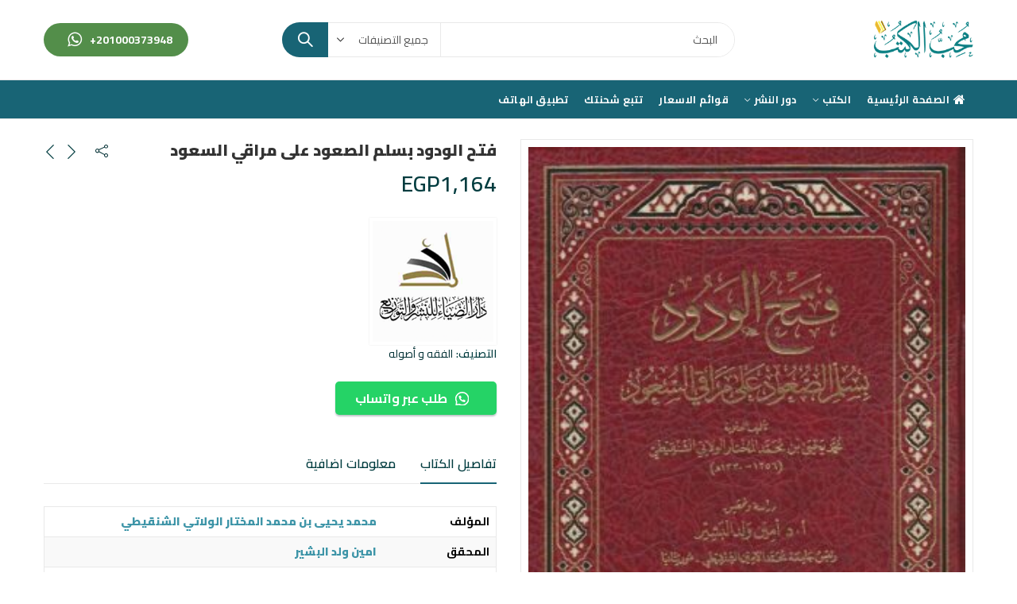

--- FILE ---
content_type: text/html; charset=UTF-8
request_url: https://muhibalkutub.com/product/%D9%81%D8%AA%D8%AD-%D8%A7%D9%84%D9%88%D8%AF%D9%88%D8%AF-%D8%A8%D8%B3%D9%84%D9%85-%D8%A7%D9%84%D8%B5%D8%B9%D9%88%D8%AF-%D8%B9%D9%84%D9%89-%D9%85%D8%B1%D8%A7%D9%82%D9%8A-%D8%A7%D9%84%D8%B3%D8%B9%D9%88
body_size: 31569
content:
<!DOCTYPE html>
<html dir="rtl" lang="ar" class="no-js">
<head>
		<meta charset="UTF-8" />
	<meta name="viewport" content="width=device-width, initial-scale=1.0" />
	<link rel="profile" href="https://gmpg.org/xfn/11" />	
		<script>(function(html){html.className = html.className.replace(/\bno-js\b/,'js')})(document.documentElement);</script><title>فتح الودود بسلم الصعود على مراقي السعود &#8211; محب الكتب</title>
<meta name='robots' content='max-image-preview:large' />
<link rel="shortcut icon" sizes="32x32" href=" https://muhibalkutub.com/wp-content/uploads/2021/02/Untitled-1.png"><link rel="apple-touch-icon" sizes="152x152" href=" https://muhibalkutub.com/wp-content/uploads/2021/02/Untitled-1.png"><link rel='dns-prefetch' href='//fonts.googleapis.com' />
<link rel='dns-prefetch' href='//s.w.org' />
<link rel="alternate" type="application/rss+xml" title="محب الكتب &laquo; الخلاصة" href="https://muhibalkutub.com/feed" />
<link rel="alternate" type="application/rss+xml" title="محب الكتب &laquo; خلاصة التعليقات" href="https://muhibalkutub.com/comments/feed" />
	
			<meta name="theme-color" content="#186475">
		<link rel='stylesheet' id='sbi_styles-css'  href='https://muhibalkutub.com/wp-content/plugins/instagram-feed-pro/css/sbi-styles.min.css?ver=6.8.1' type='text/css' media='all' />
<link rel='stylesheet' id='wc-blocks-vendors-style-css'  href='https://muhibalkutub.com/wp-content/plugins/woocommerce/packages/woocommerce-blocks/build/wc-blocks-vendors-style.css?ver=7.8.3' type='text/css' media='all' />
<link rel='stylesheet' id='wc-blocks-style-rtl-css'  href='https://muhibalkutub.com/wp-content/plugins/woocommerce/packages/woocommerce-blocks/build/wc-blocks-style-rtl.css?ver=7.8.3' type='text/css' media='all' />
<link rel='stylesheet' id='contact-form-7-css'  href='https://muhibalkutub.com/wp-content/plugins/contact-form-7/includes/css/styles.css?ver=5.2.1' type='text/css' media='all' />
<link rel='stylesheet' id='contact-form-7-rtl-css'  href='https://muhibalkutub.com/wp-content/plugins/contact-form-7/includes/css/styles-rtl.css?ver=5.2.1' type='text/css' media='all' />
<link rel='stylesheet' id='kapee-ext-front-css'  href='https://muhibalkutub.com/wp-content/plugins/kapee-extensions/assets/css/kapee-front.css?ver=1.1.0' type='text/css' media='all' />
<link rel='stylesheet' id='rs-plugin-settings-css'  href='https://muhibalkutub.com/wp-content/plugins/revslider/public/assets/css/rs6.css?ver=6.2.17' type='text/css' media='all' />
<style id='rs-plugin-settings-inline-css' type='text/css'>
#rs-demo-id {}
</style>
<style id='woocommerce-inline-inline-css' type='text/css'>
.woocommerce form .form-row .required { visibility: visible; }
</style>
<link rel='stylesheet' id='wa_order_style-css'  href='https://muhibalkutub.com/wp-content/plugins/oneclick-whatsapp-order/assets/css/main-style.css?ver=6.0.11' type='text/css' media='all' />
<link rel='stylesheet' id='jquery-lazyloadxt-spinner-css-css'  href='//muhibalkutub.com/wp-content/plugins/a3-lazy-load/assets/css/jquery.lazyloadxt.spinner.css?ver=6.0.11' type='text/css' media='all' />
<link rel='stylesheet' id='a3a3_lazy_load-css'  href='//muhibalkutub.com/wp-content/uploads/sass/a3_lazy_load.min.css?ver=1600585434' type='text/css' media='all' />
<link rel='stylesheet' id='dashicons-css'  href='https://muhibalkutub.com/wp-includes/css/dashicons.min.css?ver=6.0.11' type='text/css' media='all' />
<link rel='stylesheet' id='wp-jquery-ui-dialog-rtl-css'  href='https://muhibalkutub.com/wp-includes/css/jquery-ui-dialog-rtl.min.css?ver=6.0.11' type='text/css' media='all' />
<link rel='stylesheet' id='pnfpb-icpstyle-es6-name-css'  href='https://muhibalkutub.com/wp-content/plugins/push-notification-for-post-and-buddypress/build/pnfpb_push_notification/index.css?ver=1.98.1' type='text/css' media='all' />
<link rel='stylesheet' id='pnfpb-icpstyle-name-css'  href='https://muhibalkutub.com/wp-content/plugins/push-notification-for-post-and-buddypress/src/pnfpb_push_notification/css/pnfpb_main.css?ver=1.98.1' type='text/css' media='all' />
<link rel='stylesheet' id='redux-google-fonts-kapee_options-css'  href='https://fonts.googleapis.com/css?family=Cairo%3A200%2C300%2C400%2C600%2C700%2C900&#038;ver=1691999128' type='text/css' media='all' />
<link rel='stylesheet' id='kapee-style-css'  href='https://muhibalkutub.com/wp-content/themes/kapee/style.css?ver=1749577083' type='text/css' media='all' />
<link rel='stylesheet' id='js_composer_front-css'  href='https://muhibalkutub.com/wp-content/plugins/js_composer/assets/css/js_composer.min.css?ver=6.2.0' type='text/css' media='all' />
<link rel='stylesheet' id='kapee-default-fonts-css'  href='https://fonts.googleapis.com/css?family=Lato%3A100%2C100i%2C300%2C300i%2C400%2C400i%2C700%2C700i%2C900%2C900i&#038;subset=latin%2Clatin-ext' type='text/css' media='all' />
<link rel='stylesheet' id='bootstrap-css'  href='https://muhibalkutub.com/wp-content/themes/kapee/assets/css/third/bootstrap.min.css?ver=1749577083' type='text/css' media='all' />
<link rel='stylesheet' id='kapee-woocommerce-css'  href='https://muhibalkutub.com/wp-content/themes/kapee/assets/css/third/woocommerce-rtl.css?ver=1749577083' type='text/css' media='all' />
<link rel='stylesheet' id='font-awesome-css'  href='https://muhibalkutub.com/wp-content/themes/kapee/assets/css/third/font-awesome.min.css?ver=1749577083' type='text/css' media='all' />
<link rel='stylesheet' id='simple-line-css'  href='https://muhibalkutub.com/wp-content/themes/kapee/assets/css/third/simple-line-icons.css?ver=1749577083' type='text/css' media='all' />
<link rel='stylesheet' id='owl-carousel-css'  href='https://muhibalkutub.com/wp-content/themes/kapee/assets/css/third/owl.carousel.min.css?ver=1749577083' type='text/css' media='all' />
<link rel='stylesheet' id='slick-css'  href='https://muhibalkutub.com/wp-content/themes/kapee/assets/css/third/slick.css?ver=1749577083' type='text/css' media='all' />
<link rel='stylesheet' id='animate-css'  href='https://muhibalkutub.com/wp-content/themes/kapee/assets/css/third/animate.min.css?ver=1749577083' type='text/css' media='all' />
<link rel='stylesheet' id='magnific-popup-css'  href='https://muhibalkutub.com/wp-content/themes/kapee/assets/css/third/magnific-popup.css?ver=1749577083' type='text/css' media='all' />
<link rel='stylesheet' id='kapee-basic-css'  href='https://muhibalkutub.com/wp-content/themes/kapee/assets/css/style-rtl.css?ver=1749577083' type='text/css' media='all' />
<style id='kapee-basic-inline-css' type='text/css'>

				
		/* Input Font */
		text,
		select, 
		textarea,
		number,
		div.nsl-container .nsl-button-default div.nsl-button-label-container{
			font-family: Cairo, sans-serif;
		}
		
		/* Placeholder Font */
		::-webkit-input-placeholder {
		   font-family: Cairo, sans-serif;
		}
		:-moz-placeholder { /* Firefox 18- */
		  font-family: Cairo, sans-serif;
		}
		::-moz-placeholder {  /* Firefox 19+ */
		   font-family: Cairo, sans-serif;
		}
		:-ms-input-placeholder {
		   font-family: Cairo, sans-serif;
		}
		
		/* 
		* page width
		*/
		.wrapper-boxed .site-wrapper, 
		.site-wrapper .container, 
		.wrapper-boxed .header-sticky{
			max-width:1200px;
		}
		.kapee-site-preloader {
			background-color:#2370f4;
			background-image: url();
		}
		
		/**
		 * Site Logos Width
		 */
		.header-logo .logo,
		.header-logo .logo-light{
			max-width:126px;
		}
		.header-logo .sticky-logo{
			max-width:98px;
		}
		.header-logo .mobile-logo{
			max-width:86px;
		}
		@media (max-width:991px){
			.header-logo .logo,
			.header-logo .logo-light,
			.header-logo .mobile-logo{
				max-width:86px;
			}
		}
		
		/* 
		* Body color Scheme 
		*/
		body{
			color: #002f33;
		}		
		
		select option,
		.kapee-ajax-search .search-field, 
		.kapee-ajax-search .product_cat,		
		.close-sidebar:before,
		.products .product-cats a,
		.products:not(.product-style-2) .whishlist-button  a:before,
		.products.list-view .whishlist-button  a:before,
		.products .woocommerce-loop-category__title .product-count,
		.woocommerce div.product .kapee-breadcrumb,
		.woocommerce div.product .kapee-breadcrumb a,
		.product_meta > span span,
		.product_meta > span a,
		.multi-step-checkout .panel-heading,
		.kapee-tabs.tabs-classic .nav-tabs .nav-link,
		.kapee-tour.tour-classic .nav-tabs .nav-link,
		.kapee-accordion[class*="accordion-icon-"] .card-title a:after,
		.woocommerce table.wishlist_table tr td.product-remove a:before,
		.slick-slider button.slick-arrow,
		.owl-carousel .owl-nav button[class*="owl-"],
		.owl-nav-arrow .owl-carousel .owl-nav button[class*="owl-"],
		.owl-nav-arrow .owl-carousel .owl-nav button[class*="owl-"]:hover,
		.kapee-mobile-menu ul.mobile-main-menu li.menu-item-has-children > .menu-toggle{
			color: #002f33;
		}
		
		/* Link Colors */
		a,
		label,
		thead th,
		.kapee-dropdown ul.sub-dropdown li a,
		div[class*="wpml-ls-legacy-dropdown"] .wpml-ls-sub-menu a,
		div[class*="wcml-dropdown"] .wcml-cs-submenu li a, 
		.woocommerce-currency-switcher-form .dd-options a.dd-option,
		.header-topbar ul li li a, 
		.header-topbar ul li li a:not([href]):not([tabindex]),
		.header-myaccount .myaccount-items li a,
		.search-results-wrapper .autocomplete-suggestions,
		.trending-search-results,
		.kapee-ajax-search .trending-search-results ul li a, 
		.trending-search-results .recent-search-title,
		.trending-search-results .trending-title,
		.entry-date,
		.format-link .entry-content a,
		.woocommerce .widget_price_filter .price_label span,
		.woocommerce-or-login-with,
		.products-header .product-show span,
		.fancy-rating-summery .rating-avg,
		.rating-histogram .rating-star,
		div.product p.price, 
		div.product span.price,
		.product-buttons a:before,
		.whishlist-button a:before,
		.product-buttons a.compare:before,
		.woocommerce div.summary a.compare,
		.woocommerce div.summary .countdown-box .product-countdown > span span,
		.woocommerce div.summary .price-summary span,
		.woocommerce div.summary .product-offers-list .product-offer-item,
		.woocommerce div.summary .product_meta > span,
		.quantity input[type="button"],
		.woocommerce div.summary-inner > .product-share .share-label,
		.woocommerce div.summary .items-total-price-button .item-price,
		.woocommerce div.summary .items-total-price-button .items-price,
		.woocommerce div.summary .items-total-price-button .total-price,
		.woocommerce-tabs .woocommerce-Tabs-panel--seller ul li span:not(.details),
		.single-product-page > .kapee-bought-together-products .items-total-price-button .item-price,
		.single-product-page > .kapee-bought-together-products .items-total-price-button .items-price,
		.single-product-page > .kapee-bought-together-products .items-total-price-button .total-price ,
		.single-product-page > .woocommerce-tabs .items-total-price-button .item-price,
		.single-product-page > .woocommerce-tabs .items-total-price-button .items-price,
		.single-product-page > .woocommerce-tabs .items-total-price-button .total-price,
		.woocommerce-cart .cart-totals .cart_totals tr th,
		.wcppec-checkout-buttons__separator,
		.multi-step-checkout  .user-info span:last-child,
		.tabs-layout.tabs-normal .nav-tabs .nav-item.show .nav-link, 
		.tabs-layout.tabs-normal .nav-tabs .nav-link.active,
		.kapee-tabs.tabs-classic .nav-tabs .nav-link.active,
		.kapee-tour.tour-classic .nav-tabs .nav-link.active,
		.kapee-accordion.accordion-outline .card-header a,
		.kapee-accordion.accordion-outline .card-header a:after,
		.kapee-accordion.accordion-pills .card-header a,
		.wishlist_table .product-price,
		.mfp-close-btn-in .mfp-close,
		.woocommerce ul.cart_list li span.amount, 
		.woocommerce ul.product_list_widget li span.amount,
		.gallery-caption,
		.kapee-mobile-menu ul.mobile-main-menu li > a{
			color: #003c3f;
		}
		
		/* Link Hove Colors */
		a:hover,
		.header-topbar .header-col ul li li:hover a,
		.header-myaccount .myaccount-items li:hover a,
		.header-myaccount .myaccount-items li i,
		.kapee-ajax-search  .trending-search-results ul li:hover a,
		.kapee-mobile-menu ul.mobile-main-menu li > a:hover, 
		.kapee-mobile-menu ul.mobile-main-menu li.active > a, 
		.mobile-topbar-wrapper span a:hover,
		.products .product-cats a:hover,
		.woocommerce div.summary a.compare:hover,
		.format-link .entry-content a:hover{
			color: #d8b731;
		}
		
		/* Primary Colors */		
		.ajax-search-style-3 .search-submit, 
		.ajax-search-style-4 .search-submit,
		.customer-support::before,
		.kapee-pagination .next, 
		.kapee-pagination .prev,
		.woocommerce-pagination .next,
		.woocommerce-pagination .prev,
		.fancy-square-date .entry-date .date-day,
		.entry-category a,
		.entry-post .post-highlight,
		.read-more-btn, 
		.read-more-btn .more-link,
		.read-more-button-fill .read-more-btn .more-link,
		.post-navigation a:hover .nav-title,
		.nav-archive:hover a,
		.format-link .entry-link:before,
		.format-quote .entry-quote:before,
		.format-quote .entry-quote:after,
		blockquote cite,
		blockquote cite a,
		.comment-reply-link,
		.widget .maxlist-more a,
		.widget_calendar tbody td a,
		.widget_calendar tfoot td a,
		.portfolio-post-loop .categories, 
		.portfolio-post-loop .categories a,
		.woocommerce  form .woocommerce-rememberme-lost_password label,
		.woocommerce  form .woocommerce-rememberme-lost_password a,
		.woocommerce-new-signup .button,
		.products-header .products-view a.active,
		.products .product-wrapper:hover .product-title a,
		.products:not(.product-style-2) .whishlist-button .yith-wcwl-wishlistaddedbrowse a:before,
		.products:not(.product-style-2) .whishlist-button .yith-wcwl-wishlistexistsbrowse a:before,
		.products.list-view .whishlist-button .yith-wcwl-wishlistaddedbrowse a:before,
		.products.list-view .whishlist-button .yith-wcwl-wishlistexistsbrowse a:before,
		.woocommerce div.product .kapee-breadcrumb a:hover,
		.woocommerce div.summary .countdown-box .product-countdown > span,
		.woocommerce div.product div.summary .sold-by a,
		.woocommerce-tabs .woocommerce-Tabs-panel--seller ul li.seller-name span.details a,
		.products .product-category.category-style-1:hover .woocommerce-loop-category__title,
		.woocommerce div.summary .product-term-text,
		.tab-content-wrap .accordion-title.open,
		.tab-content-wrap .accordion-title.open:after,
		table.shop_table td .amount,
		.woocommerce-cart .cart-totals .shipping-calculator-button,
		.woocommerce-MyAccount-navigation li a::before,
		.woocommerce-account .addresses .title .edit,
		.woocommerce-Pagination a.button,
		.woocommerce table.my_account_orders .woocommerce-orders-table__cell-order-number a,
		.woocommerce-checkout .woocommerce-info .showcoupon,
		.multi-step-checkout .panel.completed .panel-title:after,
		.multi-step-checkout .panel-title .step-numner,
		.multi-step-checkout .logged-in-user-info .user-logout,
		.multi-step-checkout .panel-heading .edit-action,
		.kapee-testimonials.image-middle-center .testimonial-description:before,
		.kapee-testimonials.image-middle-center .testimonial-description:after,
		.products-and-categories-box .section-title h3,
		.categories-sub-categories-box .sub-categories-content .show-all-cate a,
		.categories-sub-categories-vertical .show-all-cate a,
		.kapee-hot-deal-products.after-product-price .products .product-countdown > span,
		.kapee-hot-deal-products.after-product-price .products .product-countdown > span > span,
		.kapee-tabs.tabs-outline .nav-tabs .nav-link.active,
		.kapee-tour.tour-outline .nav-tabs .nav-link.active,
		.kapee-accordion.accordion-outline .card-header a:not(.collapsed),
		.kapee-accordion.accordion-outline .card-header a:not(.collapsed):after,
		.kapee-button .btn-style-outline.btn-color-primary,
		.kapee-button .btn-style-link.btn-color-primary,
		.mobile-nav-tabs li.active{
			color: #186475;
		}

		/* Primary Inverse Colors */
		input[type="checkbox"]::before,
		.header-cart-count, 
		.header-wishlist-count,		
		.header-compare-count,		
		.page-numbers.current,
		.page-links > span.current .page-number,
		.entry-date .date-year,
		.fancy-box2-date .entry-date,
		.post-share .meta-share-links .kapee-social a,
		.read-more-button .read-more-btn .more-link,
		.read-more-button-fill .read-more-btn .more-link:hover,
		.format-link .entry-link a,
		.format-quote .entry-quote,
		.format-quote .entry-quote .quote-author a,
		.widget .tagcloud a:hover,
		.widget .tagcloud a:focus,
		.widget.widget_tag_cloud a:hover,
		.widget.widget_tag_cloud a:focus,
		.wp_widget_tag_cloud a:hover,
		.wp_widget_tag_cloud a:focus,		
		.kapee-back-to-top,
		.kapee-posts-lists .post-categories a,
		.kapee-recent-posts .post-categories a,
		.widget.widget_layered_nav li.chosen a:after,
		.widget.widget_rating_filter li.chosen a:after,
		.filter-categories a.active,
		.portfolio-post-loop .action-icon a:before,
		.portfolio-style-3 .portfolio-post-loop .entry-content-wrapper .categories, 
		.portfolio-style-3 .portfolio-post-loop .entry-content-wrapper a, 
		.portfolio-style-4 .portfolio-post-loop .entry-content-wrapper .categories, 
		.portfolio-style-4 .portfolio-post-loop .entry-content-wrapper a, 
		.portfolio-style-5 .portfolio-post-loop .entry-content-wrapper .categories, 
		.portfolio-style-5 .portfolio-post-loop .entry-content-wrapper a, 
		.portfolio-style-6 .portfolio-post-loop .entry-content-wrapper .categories, 
		.portfolio-style-6 .portfolio-post-loop .entry-content-wrapper a, 
		.portfolio-style-7 .portfolio-post-loop .entry-content-wrapper .categories, 
		.portfolio-style-7 .portfolio-post-loop .entry-content-wrapper a,
		.customer-login-left,
		.customer-signup-left,
		.customer-login-left h2,
		.customer-signup-left h2,		
		.products.product-style-1.grid-view .product-buttons .whishlist-button  a,
		.products.product-style-1.grid-view .product-buttons .compare-button a, 
		.products.product-style-1.grid-view .product-buttons .quickview-button a,
		.products:not(.product-style-2).grid-view .product-buttons .cart-button a,
		.products.list-view .product-buttons .cart-button a,
		.products .product .product-countdown > span,
		.products .product .product-countdown > span > span,
		.kapee-hot-deal-products .kapee-deal-date,
		.products.product-style-1.grid-view .product-buttons  a:before,
		.products:not(.product-style-1):not(.product-style-2).grid-view .cart-button a:before,
		.woocommerce-account .user-info .display-name,
		.multi-step-checkout .panel.active .panel-heading,
		.multi-step-checkout .checkout-next-step a,
		.kapee-team.image-top-with-box .color-scheme-inherit .member-info,
		.kapee-team.image-top-with-box-2 .color-scheme-inherit .member-info,
		.kapee-team.image-top-with-box .color-scheme-inherit .member-info h3,
		.kapee-team.image-top-with-box-2 .color-scheme-inherit .member-info h3,
		.kapee-team .color-scheme-inherit .member-social a,
		.kapee-team.image-middle-swap-box .color-scheme-inherit .flip-front,
		.kapee-team.image-middle-swap-box .color-scheme-inherit .flip-front h3,
		.kapee-team.image-middle-swap-box .color-scheme-inherit .member-info,
		.kapee-team.image-middle-swap-box .color-scheme-inherit .member-info h3,
		.kapee-team.image-bottom-overlay .color-scheme-inherit .member-info
		.kapee-team.image-bottom-overlay .color-scheme-inherit .member-info h3,
		.kapee-tabs.tabs-pills .nav-tabs .nav-link.active,
		.kapee-tour.tour-pills .nav-tabs .nav-link.active,
		.kapee-accordion.accordion-pills .card-header a:not(.collapsed),
		.kapee-accordion.accordion-pills .card-header a:not(.collapsed):after,
		.kapee-social.icons-theme-colour a:hover,
		.owl-carousel .owl-nav button[class*="owl-"]:hover,
		.slick-slider .slick-arrow:hover,		
		.kapee-button .btn-style-outline.btn-color-primary:hover,
		.mobile-menu-header a,
		.mobile-menu-header a:before,
		#yith-wcwl-popup-message,
		.mobile-menu-header a:hover{
			color: #ffffff;
		}
		.woocommerce-new-signup .button,
		.kapee-video-player .video-play-btn,
		.mobile-nav-tabs li.active{
			background-color: #ffffff;
		}
		
		/* Primary Background Colors */
		input[type="radio"]::before,
		input[type="checkbox"]::before,
		.header-cart-count, 
		.header-wishlist-count,
		.header-compare-count,
		.page-numbers.current,
		.page-links > span.current .page-number,
		.entry-date .date-year,
		.fancy-box2-date .entry-date,
		.entry-meta .meta-share-links,
		.read-more-button .read-more-btn .more-link,
		.read-more-button-fill .read-more-btn .more-link:hover,
		.format-link .entry-link,
		.format-quote .entry-quote,
		.related.posts > h3:after,
		.related.portfolios > h3:after,
		.comment-respond > h3:after, 
		.comments-area > h3:after, 
		.portfolio-entry-summary h3:after,
		.widget-title-bordered-short .widget-title::before,
		.widget-title-bordered-full .widget-title::before,
		.widget .tagcloud a:hover,
		.widget .tagcloud a:focus,
		.widget.widget_tag_cloud a:hover,
		.widget.widget_tag_cloud a:focus,
		.wp_widget_tag_cloud a:hover,
		.wp_widget_tag_cloud a:focus,		
		.kapee-back-to-top,
		.kapee-posts-lists .post-categories a,
		.kapee-recent-posts .post-categories a,
		.woocommerce .widget_price_filter .ui-slider .ui-slider-range,
		.woocommerce .widget_price_filter .ui-slider .ui-slider-handle,
		.widget.widget_layered_nav li.chosen a:before,
		.widget.widget_rating_filter li.chosen a:before,
		.filter-categories a.active,		
		.customer-login-left,
		.customer-signup-left,
		.products.product-style-1.grid-view .product-buttons .whishlist-button  a,
		.products.product-style-1.grid-view .product-buttons .compare-button a, 
		.products.product-style-1.grid-view .product-buttons .quickview-button a,
		.products:not(.product-style-2).grid-view .product-buttons .cart-button a,
		.products.list-view .product-buttons .cart-button a,
		.products .product .product-countdown > span,
		.tabs-layout .tabs li:after,
		section.related > h2::after,
		section.upsells > h2::after,
		div.cross-sells > h2::after,
		section.recently-viewed > h2::after,
		.woocommerce-account .kapee-user-profile,
		.multi-step-checkout .panel.active .panel-heading,
		.kapee-countdown.countdown-box .product-countdown > span,
		.kapee-hot-deal-products .kapee-deal-date,
		.kapee-hot-deal-products .progress-bar,
		.tabs-layout.tabs-line .nav-tabs .nav-link::after,
		.kapee-team.image-top-with-box-2 .member-info,
		.kapee-team.image-middle-swap-box .member-info,
		.kapee-team.image-top-with-box .member-info,
		.kapee-team.image-middle-swap-box .flip-front,
		.kapee-team.image-bottom-overlay .member-info,
		.kapee-team.image-bottom-overlay .member-info::before, 
		.kapee-team.image-bottom-overlay .member-info::after,
		.kapee-video-player .video-wrapper:hover .video-play-btn,
		.kapee-tabs.tabs-line .nav-tabs .nav-link::after,
		.kapee-tabs.tabs-pills .nav-tabs .nav-link.active,
		.kapee-tour.tour-line .nav-tabs .nav-link::after,
		.kapee-tour.tour-pills .nav-tabs .nav-link.active,
		.kapee-accordion.accordion-pills .card-header a:not(.collapsed),
		.kapee-social.icons-theme-colour a:hover,
		.owl-carousel .owl-nav button[class*="owl-"]:hover,
		.owl-carousel .owl-dots .owl-dot.active span,
		.slick-slider .slick-arrow:hover,
		.kapee-button .btn-style-flat.btn-color-primary,
		.kapee-button .btn-style-outline.btn-color-primary:hover,
		#yith-wcwl-popup-message,
		.mobile-menu-header,
		.slick-slider .slick-dots li.slick-active button{
			background-color: #186475;
		}
						
		/* Site Wrapper Background Colors */
		.kapee-dropdown ul.sub-dropdown,
		div[class*="wpml-ls-legacy-dropdown"] .wpml-ls-sub-menu,
		div[class*="wcml-dropdown"] .wcml-cs-submenu,
		.woocommerce-currency-switcher-form .dd-options,
		.header-mini-search .kapee-mini-ajax-search,
		.entry-content-wrapper,
		.myaccount-items,
		.search-results-wrapper .autocomplete-suggestions, 
		.trending-search-results,
		.kapee-search-popup,
		.kapee-login-signup .social-log span,
		.entry-content-wrapper,
		.entry-date,
		.entry-post .post-highlight span:before,
		.woocommerce .widget_price_filter .ui-slider .ui-slider-handle::after,
		.widget.widget_layered_nav li a:before,
		.widget.widget_rating_filter li a:before,
		.widget.kapee_widget_product_sorting li.chosen a:after,
		.widget.kapee_widget_price_filter_list li.chosen a:after,
		.widget.kapee_widget_product_sorting li.chosen a:after,
		.widget.kapee_widget_price_filter_list li.chosen a:after,
		.kapee-login-signup, 
		.kapee-signin-up-popup,
		.kapee-minicart-slide,
		.fancy-rating-summery,
		.product-style-2.grid-view .product-buttons a,
		.products.product-style-4.grid-view div.product:hover .product-info,
		.products.product-style-4.grid-view div.product:hover .product-variations,
		.products.product-style-5.grid-view  .product-buttons-variations,
		.products:not(.product-style-5):not(.list-view)  .product-variations,
		.kapee-quick-view,
		.woocommerce div.product div.images .woocommerce-product-gallery__trigger,
		.woocommerce-product-gallery .product-video-btn a,
		.product-navigation-share .kapee-social,
		.product-navigation .product-info-wrap,
		.woocommerce div.summary .countdown-box .product-countdown > span,
		.woocommerce div.summary .price-summary,
		.woocommerce div.summary .product-term-detail,
		.kapee-product-sizechart,
		.kapee-bought-together-products .kapee-out-of-stock,
		.multi-step-checkout .panel-title.active .step-numner,
		.tabs-layout.tabs-normal .nav-tabs .nav-item.show .nav-link, 
		.tabs-layout.tabs-normal .nav-tabs .nav-link.active,
		.kapee-tabs.tabs-classic .nav-tabs .nav-link.active,
		.kapee-tabs.tabs-classic .nav-tabs + .tab-content,
		.kapee-tour.tour-classic .nav-tabs .nav-link.active,
		.kapee-tour.tour-classic .nav-tabs + .tab-content .tab-pane,
		.slick-slider button.slick-arrow,
		.owl-carousel .owl-nav button[class*="owl-"],
		.kapee-canvas-sidebar,
		.kapee-mobile-menu,
		.kapee-mobile-navbar{
			background-color:#ffffff;
		}
		
		select option{
			background-color:#ffffff;
		}
		
		.header-topbar ul li li:hover a,
		.search-results-wrapper .autocomplete-selected,
		.trending-search-results ul li:hover a,
		.header-myaccount .myaccount-items li:hover a,
		.kapee-navigation ul.sub-menu > li:hover > a,
		.kapee-minicart-slide .mini_cart_item:hover,
		.woocommerce-MyAccount-navigation li.is-active a,
		.woocommerce-MyAccount-navigation li:hover a{
			background-color:#ddcbad;
		}
		
		.woocommerce .widget_price_filter .price_slider_wrapper .ui-widget-content,
		.owl-carousel .owl-dots .owl-dot span{
			background-color:#e9e9e9;
		}
		
		/* Hex RBG Color*/
		.portfolio-post-loop .post-thumbnail:after{
			background-color: rgba(24,100,117,0.4);
		}
		.portfolio-style-4 .portfolio-post-loop .post-thumbnail:after, 
		.portfolio-style-5 .portfolio-post-loop .post-thumbnail:after, 
		.portfolio-style-6 .portfolio-post-loop .post-thumbnail:after, 
		.portfolio-style-7 .portfolio-post-loop .post-thumbnail:after{
			background-color: rgba(24,100,117,0.7);
		}
		.portfolio-post-loop .action-icon a:hover:before,		
		.portfolio-style-3 .portfolio-post-loop .entry-content-wrapper,
		.portfolio-style-3 .portfolio-post-loop .action-icon a:hover:before{
			background-color: rgba(24,100,117,1);
		}
		
		/* Site Border */
		fieldset,
		input[type="text"],
		input[type="email"],
		input[type="url"],
		input[type="password"],
		input[type="search"],
		input[type="number"],
		input[type="tel"],
		input[type="range"],
		input[type="date"],
		input[type="month"],
		input[type="week"],
		input[type="time"],
		input[type="datetime"],
		input[type="datetime-local"],
		input[type="color"],
		textarea,
		select,
		input[type="checkbox"], 
		input[type="radio"],
		.exclamation-mark:before,
		.question-mark:before,
		.select2-container--default .select2-selection--multiple, 
		.select2-container--default .select2-selection--single,
		tr,
		.kapee-search-popup .kapee-ajax-search .searchform,
		.tag-social-share .single-tags a,
		.widget .tagcloud a,
		.widget.widget_tag_cloud a,
		.wp_widget_tag_cloud a,
		.widget_calendar table, 
		.widget_calendar caption, 
		.widget_calendar td,
		.widget div[class*="wpml-ls-legacy-dropdown"] a.wpml-ls-item-toggle,
		.widget div[class*="wcml-dropdown"] .wcml-cs-item-toggle, 
		.widget .woocommerce-currency-switcher-form .dd-select .dd-selected,
		.widget.widget_layered_nav li a:before,
		.widget.widget_rating_filter li a:before,
		.products:not(.product-style-1):not(.product-style-2) .product-buttons .compare-button a,
		.products:not(.product-style-1):not(.product-style-2) .product-buttons .quickview-button a,
		.products.list-view .product-buttons .compare-button a,
		.products.list-view .product-buttons .quickview-button a,
		.woocommerce-product-gallery .product-gallery-image,
		.product-gallery-thumbnails .slick-slide,
		.woocommerce div.summary .kapee-bought-together-products,
		.single-product-page > .kapee-bought-together-products,
		.accordion-layout .tab-content-wrap,
		.toggle-layout .tab-content-wrap,
		.woocommerce-MyAccount-navigation ul,
		.products-and-categories-box .section-inner.row,
		.kapee-product-categories-thumbnails.categories-circle .category-image,
		.kapee-product-brands.brand-circle .brand-image,
		.kapee-tabs.tabs-classic .nav-tabs + .tab-content,
		.kapee-tour.tour-classic .nav-tabs .nav-link,
		.kapee-tour.tour-classic .nav-tabs + .tab-content .tab-pane,
		.kapee-accordion.accordion-classic .card,
		#wcfm_products_manage_form_wc_product_kapee_offer_expander .kapee_offer_option,
		#wcfm_products_manage_form_wc_product_kapee_offer_expander .kapee_service_option{
			border-top-width:1px;
			border-bottom-width:1px;
			border-left-width:1px;
			border-right-width:1px;
			border-style:solid;
			border-color:#e9e9e9;
		}
		.kapee-pagination,
		.woocommerce-pagination,
		.post-navigation,
		.comment-list .children,
		.comment-navigation .nex-prev-nav,
		.woocommerce div.summary .price-summary .total-discount,
		.woocommerce div.summary .price-summary .overall-discount,
		.woocommerce div.summary .kapee-bought-together-products .items-total-price-button,
		.single-product-page > .kapee-bought-together-products .items-total-price-button .items-total-price > div:last-child,
		.single-product-page > .woocommerce-tabs .items-total-price-button .items-total-price > div:last-child,
		.woocommerce table.shop_table td,
		.woocommerce-checkout .woocommerce-form-coupon-toggle .woocommerce-info,
		.kapee-accordion.accordion-line .card,
		.kapee-mobile-menu ul.mobile-main-menu > li:first-child{
			border-top-width:1px;
			border-top-style:solid;
			border-top-color:#e9e9e9;
		}
		.single-featured-image-header,
		.kapee-dropdown ul.sub-dropdown li a,
		div[class*="wpml-ls-legacy-dropdown"] .wpml-ls-sub-menu a,
		div[class*="wcml-dropdown"] .wcml-cs-submenu li a, 
		.woocommerce-currency-switcher-form .dd-options a.dd-option,
		.header-myaccount .myaccount-items li a,
		.post-navigation,
		.comment-list > li:not(:last-child),
		.comment-navigation .nex-prev-nav,
		.widget,
		.widget-title-bordered-full .widget-title,
		.widget_rss ul li:not(:last-child),
		.kapee-posts-lists .widget-post-item:not(:last-child),
		.kapee-recent-posts .widget-post-item:not(:last-child),
		.kapee-tab-posts .widget-post-item:not(:last-child),
		.kapee-widget-portfolios-list:not(.style-3) .widget-portfolio-item:not(:last-child),
		.kapee-recent-comments .post-comment:not(:last-child), 
		.kapee-tab-posts .post-comment:not(:last-child),
		.woocommerce ul.cart_list li:not(:last-child), 
		.woocommerce ul.product_list_widget li:not(:last-child),
		.woocommerce-or-login-with:after, 
		.woocommerce-or-login-with:before, 
		.woocommerce-or-login-with:after, 
		.woocommerce-or-login-with:before,
		.kapee-login-signup .social-log:after,
		.minicart-header,
		.kapee-minicart-slide .mini_cart_item,
		.empty-cart-browse-categories .browse-categories-title,
		.products-header,
		.kapee-filter-widgets .kapee-filter-inner,
		.products.list-view div.product:not(.product-category) .product-wrapper,
		.kapee-product-sizechart .sizechart-header h2,
		.tabs-layout .tabs,
		.wishlist_table.mobile > li,
		.woocommerce-cart table.cart,
		.woocommerce-MyAccount-navigation li:not(:last-child) a,
		.woocommerce-checkout .woocommerce-form-coupon-toggle .woocommerce-info,
		.section-heading,
		.tabs-layout.tabs-normal .nav-tabs,
		.products-and-categories-box .section-title,
		.kapee-accordion.accordion-classic .card-header,
		.kapee-accordion.accordion-line .card:last-child,
		.kapee-mobile-menu ul.mobile-main-menu li a,
		.mobile-topbar > *:not(:last-child){
			border-bottom-width:1px;
			border-bottom-style:solid;
			border-bottom-color:#e9e9e9;
		}
		
		.kapee-heading.separator-underline .separator-right{
			border-bottom-color:#186475;
		} 
			.kapee-ajax-search .search-field,
			.kapee-ajax-search .product_cat,
			.products-and-categories-box .section-categories,
			.products-and-categories-box .section-banner,
			.kapee-tabs.tabs-classic .nav-tabs .nav-link{
				border-left-width:1px;
				border-left-style:solid;
				border-left-color:#e9e9e9;
			}
			.kapee-mobile-menu ul.mobile-main-menu li.menu-item-has-children > .menu-toggle,
			.single-product-page > .kapee-bought-together-products .items-total-price-button,
			.single-product-page .woocommerce-tabs .kapee-bought-together-products .items-total-price-button,
			.kapee-tabs.tabs-classic .nav-tabs .nav-link{
				border-right-width:1px;
				border-right-style:solid;
				border-right-color:#e9e9e9;
			}
			.kapee-tour.tour-classic.position-left .nav-tabs .nav-link.active,
			blockquote,
			.kapee-video-player .video-play-btn:before{
				border-right-color:#186475;
			}
			.kapee-video-player .video-wrapper:hover .video-play-btn:before{
				border-right-color:#ffffff;
			}
			.kapee-tour.tour-classic.position-right .nav-tabs .nav-link.active{
				border-left-color:#186475;
			} 
		.kapee-social.icons-theme-colour a,
		.kapee-spinner::before,
		.loading::before,
		.woocommerce .blockUI.blockOverlay::before,
		.dokan-report-abuse-button.working::before,
		.kapee-accordion.accordion-outline .card-header a,
		.kapee-vendors-list .store-product{
			border-color:#e9e9e9;
		}
		.kapee-tabs.tabs-classic .nav-tabs .nav-link{
			border-top-color:#e9e9e9;
		}
		.tabs-layout.tabs-normal .nav-tabs .nav-item.show .nav-link, 
		.tabs-layout.tabs-normal .nav-tabs .nav-link.active,
		.woocommerce ul.cart_list li dl, 
		.woocommerce ul.product_list_widget li dl{
			border-left-color:#e9e9e9;
		}
		.tabs-layout.tabs-normal .nav-tabs .nav-item.show .nav-link, 
		.tabs-layout.tabs-normal .nav-tabs .nav-link.active{
			border-right-color:#e9e9e9;
		}		
		.read-more-button-fill .read-more-btn .more-link,
		.tag-social-share .single-tags a:hover,
		.widget .tagcloud a:hover,
		.widget .tagcloud a:focus,
		.widget.widget_tag_cloud a:hover,
		.widget.widget_tag_cloud a:focus,
		.wp_widget_tag_cloud a:hover,
		.wp_widget_tag_cloud a:focus,
		.kapee-swatches .swatch.swatch-selected,
		.product-gallery-thumbnails .slick-slide.flex-active-slide,
		.product-gallery-thumbnails .slick-slide:hover,
		.woocommerce-checkout form.checkout_coupon,
		.tabs-layout.tabs-normal .nav-tabs .nav-item.show .nav-link,
		.kapee-tabs.tabs-outline .nav-tabs .nav-link.active,
		.kapee-tour.tour-outline .nav-tabs .nav-link.active,
		.kapee-accordion.accordion-outline .card-header a:not(.collapsed),
		.kapee-social.icons-theme-colour a:hover,
		.kapee-button .btn-style-outline.btn-color-primary,
		.kapee-button .btn-style-link.btn-color-primary,
		.kapee-hot-deal-products.highlighted-border{
			border-color:#186475;
		}
		.widget.widget_layered_nav li.chosen a:before,
		.widget.widget_rating_filter li.chosen a:before,
		.kapee-element .section-heading h2:after,		
		.woocommerce-account .kapee-user-profile{
			border-top-width:1px;
			border-bottom-width:1px;
			border-left-width:1px;
			border-right-width:1px;
			border-style:solid;
			border-color:#186475;
		}		
		.entry-meta .meta-share-links:after,
		.kapee-tabs.tabs-classic .nav-tabs .nav-link.active,
		.tabs-layout.tabs-normal .nav-tabs .nav-link.active,
		.kapee-spinner::before,
		.loading::before,
		.woocommerce .blockUI.blockOverlay::before,
		.dokan-report-abuse-button.working::before{
			border-top-color:#186475;
		}		
		.kapee-arrow:after,
		#add_payment_method #payment div.payment_box::after,
		.woocommerce-cart #payment div.payment_box::after,
		.woocommerce-checkout #payment div.payment_box::after{
			border-bottom-color:#ffffff;
		}
		.entry-date .date-month:after{
			border-top-color:#ffffff;
		}		
		
		/* 
		* Button color Scheme 
		*/
		.button,
		.btn,
		button,
		input[type="button"],
		input[type="submit"],
		.button:not([href]):not([tabindex]),
		.btn:not([href]):not([tabindex]){
			color: #ffffff;
			background-color: #186475;
		}
		.kapee-button .btn-color-default.btn-style-outline,
		.kapee-button .btn-color-default.btn-style-link{
			color: #186475;
		}
		.kapee-button .btn-color-default.btn-style-outline,
		.kapee-button .btn-color-default.btn-style-link{
			border-color: #186475;
		}
		
		
		.button:hover,
		.btn:hover,
		button:hover,
		button:focus,
		input[type="button"]:hover,
		input[type="button"]:focus,
		input[type="submit"]:hover,
		input[type="submit"]:focus,
		.button:not([href]):not([tabindex]):hover,
		.btn:not([href]):not([tabindex]):hover,
		.kapee-button .btn-color-default.btn-style-outline:hover{
			color: #fcfcfc;
			background-color: #3b7d89;
		}
		.kapee-button .btn-color-default.btn-style-link:hover{
			color: #3b7d89;
		}
		.kapee-button .btn-color-default.btn-style-outline:hover,
		.kapee-button .btn-color-default.btn-style-link:hover{
			border-color: #3b7d89;
		}
		
		/* Product Page Cart Button */
		div.summary form.cart .button{
			color: #ffffff;
			background-color: #ff9f00;
		}
		div.summary form.cart .button:hover,
		div.summary form.cart .button:focus{
			color: #fcfcfc;
			background-color: #ff9f00;
		}
		
		/* Buy Now Button */		
		.kapee-quick-buy .kapee_quick_buy_button,
		.kapee-bought-together-products .add-items-to-cart{
			color: #ffffff;
			background-color: #FB641B;
		}
		.kapee-quick-buy .kapee_quick_buy_button:hover,
		.kapee-quick-buy .kapee_quick_buy_button:focus,
		.kapee-bought-together-products .add-items-to-cart:hover,
		.kapee-bought-together-products .add-items-to-cart:focus{
			color: #fcfcfc;
			background-color: #FB641B;
		}
		
		/* Checkout & Palce Order Button */
		.widget_shopping_cart .button.checkout,
		.woocommerce-cart a.checkout-button,
		.woocommerce_checkout_login .checkout-next-step .btn,
		.woocommerce_checkout_login .checkout-next-step.btn,
		.woocommerce-checkout-payment #place_order{
			color: #ffffff;
			background-color: #FB641B;
		}
		.widget_shopping_cart .button.checkout:hover,
		.widget_shopping_cart .button.checkout:focus,
		.woocommerce-cart a.checkout-button:hover,
		.woocommerce-cart a.checkout-button:focus,
		.woocommerce_checkout_login .checkout-next-step .btn:hover,
		.woocommerce_checkout_login .checkout-next-step .btn:focus,
		.woocommerce_checkout_login .checkout-next-step.btn:hover,
		.woocommerce_checkout_login .checkout-next-step.btn:focus,
		.woocommerce-checkout-payment #place_order:hover,
		.woocommerce-checkout-payment #place_order:focus{
			color: #fcfcfc;
			background-color: #FB641B;
		}
		
		
		/* 
		* Input color Scheme 
		*/
		text,
		select, 
		textarea,
		number,
		.kapee-search-popup .searchform, 
		.kapee-search-popup .search-field, 
		.kapee-search-popup .search-categories > select{
			color:#015366;
			background-color:#ffffff;
		}
		.mc4wp-form-fields p:first-child::before{
			color:#015366;
		}
		
		/* Placeholder Colors */
		::-webkit-input-placeholder {
		   color:#015366;
		}
		:-moz-placeholder { /* Firefox 18- */
		  color:#015366;
		}
		::-moz-placeholder {  /* Firefox 19+ */
		   color:#015366;
		}
		:-ms-input-placeholder { 
		   color:#015366;
		}
		
		/* selection Colors */
		::-moz-selection { 
		  color: #ffffff;
		  background: #186475;
		}

		::selection {
		  color: #ffffff;
		  background: #186475;
		}
		
		/* 
		* Topbar color Scheme 
		*/
		.header-topbar{
			color: #FFFFFF;
		}
		.header-topbar a{
			color: #FFFFFF;
		}
		.header-topbar a:hover{
			color: #F1F1F1;
		}
		.header-topbar{
			border-bottom-width:1px;
			border-bottom-style:solid;
			border-bottom-color:#3885fe;
		}
			.header-topbar .header-col > *,
			.topbar-navigation ul.menu > li:not(:first-child){
				border-right-width:1px;
				border-right-style:solid;
				border-right-color:#3885fe;
			}
			.header-topbar .header-col > *:last-child{
				border-left-width:1px;
				border-left-style:solid;
				border-left-color:#3885fe;
			}
		.header-topbar{
			max-height:42px;
		}
		.header-topbar  .header-col > *{
			line-height:40px;
		}
		
		/* 
		* Header color Scheme 
		*/
		.header-main{
			color: #555555;
		}
		.header-main a{
			color: #333333;
		}
		.header-main a:hover{
			color: #cc6e1c;
		}		
		.header-main .kapee-ajax-search .searchform{
			border-top-width:1px;
			border-bottom-width:1px;
			border-left-width:1px;
			border-right-width:1px;
			border-style:solid;
			border-color:#e9e9e9;
		}
		.header-main{
			min-height:100px;
		}		
		.header-main .search-field, 
		.header-main .search-categories > select{
			color:#555555;
		}
		.header-main .searchform, 
		.header-main .search-field, 
		.header-main .search-categories > select{
			background-color:#ffffff;
		}
		.header-main ::-webkit-input-placeholder {
		   color:#555555;
		}
		.header-main :-moz-placeholder { /* Firefox 18- */
		  color:#555555;
		}
		.header-main ::-moz-placeholder {  /* Firefox 19+ */
		   color:#555555;
		}
		.header-main :-ms-input-placeholder {  
		   color:#555555;
		}
		
		/* 
		* Navigation color Scheme 
		*/
		.header-navigation{
			color: #555555;
		}
		.header-navigation a{
			color: #dddddd;
		}
		.header-navigation a:hover{
			color: #efa228;
		}		
		.header-navigation .kapee-ajax-search .searchform{
			border-top-width:1px;
			border-bottom-width:1px;
			border-left-width:1px;
			border-right-width:1px;
			border-style:solid;
			border-color:#e9e9e9;
		}
		.header-navigation{
			border-top-width:1px;
			border-top-style:solid;
			border-top-color:#e9e9e9;
		}
		.header-navigation{
			border-bottom-width:1px;
			border-bottom-style:solid;
			border-bottom-color:#e9e9e9;
		}
		.header-navigation,		
		.header-navigation .main-navigation ul.menu > li > a{
			min-height:48px;
		}
		.header-navigation .categories-menu-title{
			height:50px;
		}
		.header-navigation ::-webkit-input-placeholder {
		   color:#ffffff;
		}
		.header-navigation :-moz-placeholder { /* Firefox 18- */
		  color:#ffffff;
		}
		.header-navigation ::-moz-placeholder {  /* Firefox 19+ */
		   color:#ffffff;
		}
		.header-navigation :-ms-input-placeholder {  
		   color:#ffffff;
		}
		
		/* 
		* Header Sticky color Scheme 
		*/
		.header-sticky{
			color: #555555;
		}
		.header-sticky a{
			color: #333333;
		}
		.header-sticky a:hover{
			color: #cc6e1c;
		}		
		.header-sticky .kapee-ajax-search .searchform{
			border-top-width:1px;
			border-bottom-width:1px;
			border-left-width:1px;
			border-right-width:1px;
			border-style:solid;
			border-color:#e9e9e9;
		}
		.header-sticky,
		.header-sticky .main-navigation ul.menu > li > a{
			min-height:56px;
		}
		.header-sticky .categories-menu-title{
			line-height:56px;
		}
		.header-sticky .search-field, 
		.header-main .search-categories > select{
			color:#555555;
		}
		.header-sticky .searchform, 
		.header-sticky .search-field, 
		.header-sticky .search-categories > select{
			background-color:#ffffff;
		}
		.header-sticky ::-webkit-input-placeholder {
		   color:#555555;
		}
		.header-sticky :-moz-placeholder { /* Firefox 18- */
		  color:#555555;
		}
		.header-sticky ::-moz-placeholder {  /* Firefox 19+ */
		   color:#555555;
		}
		.header-sticky :-ms-input-placeholder {  
		   color:#555555;
		}
		
		/* 
		* Menu color Scheme 
		*/
		
		/* Main Menu */
		.main-navigation ul.menu > li > a{
			color: #ffffff;
		}
		.main-navigation ul.menu > li:hover > a{
			color: #ffebd9;
		}
		.main-navigation ul.menu > li:hover > a{
			background-color:transparent;
		}		
		
		/* Sticky Header */
		.header-sticky .main-navigation ul.menu > li > a{
			color: #005f75;
		}		
		.header-sticky .main-navigation ul.menu > li:hover > a{
			color: #417882;
		}
		.header-sticky .main-navigation ul.menu > li:hover > a{
			background-color:transparent;
		}
		
		/* Categories menu */
		.categories-menu-title{
			background-color:#2370F4;
			color: #ffffff;
		}
		.categories-menu{
			background-color:#ffffff;
		}
		.categories-menu ul.menu > li > a{
			color: #333333;
		}		
		.categories-menu ul.menu > li:hover > a{
			color: #2370F4;
		}
		.categories-menu ul.menu > li:hover > a{
			background-color:#f5faff;
		}
		.categories-menu{
			border-top-width:1px;
			border-bottom-width:1px;
			border-left-width:1px;
			border-right-width:1px;
			border-style:solid;
			border-color:#e9e9e9;
		}
		.categories-menu ul.menu > li:not(:last-child){
			border-bottom-width:1px;
			border-bottom-style:solid;
			border-bottom-color:#e9e9e9;
		}
		
		/* Menu Popup */
		.site-header ul.menu ul.sub-menu a,
		.kapee-megamenu-wrapper a.nav-link{
			color: #333333;
		}
		.site-header ul.menu ul.sub-menu > li:hover > a,
		.kapee-megamenu-wrapper li.menu-item a:hover{
			color: #2370F4;
			background-color:#f5faff;
		}
		
		/* 
		* Page Title color Scheme 
		*/
		#page-title{
			padding-top:50px;
			padding-bottom:50px;
		}	
		
		/*
		* Footer color Scheme
		*/
		.footer-main,
		.site-footer .caption{
			color: #0c4754;			
		}		
		.site-footer .widget-title{
			color: #005f75;
		}
		.footer-main a,
		.footer-main label,
		.footer-main thead th{
			color: #005168;
		}
		.footer-main a:hover{
			color: #186475;
		}
		.site-footer text,
		.site-footer select, 
		.site-footer textarea,
		.site-footer number{
			color:#555555;
			background-color:#ffffff;
		}		
		.site-footer .mc4wp-form-fields p:first-child::before{
			color: #555555;
		}
		.site-footer ::-webkit-input-placeholder {
		   color:#555555;
		}
		.site-footer :-moz-placeholder { /* Firefox 18- */
		  color:#555555;
		}
		.site-footer ::-moz-placeholder {  /* Firefox 19+ */
		   color:#555555;
		}
		.site-footer :-ms-input-placeholder {
		   color:#555555;
		}
		
		/*
		* Copyright color Scheme
		*/
		.footer-copyright{
			color: #020202;
		}
		.footer-copyright a{
			color: #ffffff;
		}
		.footer-copyright a:hover{
			color: #f1f1f1;
		}
		.footer-copyright{
			border-top-width:1px;
			border-top-style:solid;
			border-top-color:#cccccc;
		}
		
		/*
		* Woocommece Color
		*/
			.woocommerce ul.cart_list li .product-title, 
			.woocommerce ul.product_list_widget li .product-title,
			.widget.widget_layered_nav li  .nav-title,
			.products .product-cats,
			.products.grid-view .product-title,
			.kapee-bought-together-products .product-title,
			.products .woocommerce-loop-category__title{
				text-overflow: ellipsis;
				white-space: nowrap;
				overflow: hidden;
			}
		.product-labels span.on-sale{
			background-color:#dd1818;
		}
		.product-labels span.new{
			background-color:#82B440;
		}
		.product-labels span.featured{
			background-color:#ff9f00;
		}
		.product-labels span.out-of-stock{
			background-color:#ff6161;
		}
		
		/*
		* Newsletter Color
		*/
		.kapee-newsletter-popup input[type="submit"]{
			color:#ffffff;
			background-color:#2370F4;
		}
		.kapee-newsletter-popup input[type="submit"]:hover{
			color:#ffffff;
			background-color:#2370F4;
		}
		
		/*
		* Responsive 
		*/
		@media (max-width:991px){
			.site-header .header-main,
			.site-header .header-navigation,
			.site-header .header-sticky{
				color: #FFFFFF;
				background-color: #186475;
			}
			.ajax-search-style-1 .search-submit, 
			.ajax-search-style-2 .search-submit,
			.ajax-search-style-3 .search-submit, 
			.ajax-search-style-4 .search-submit,
			.header-cart-icon .header-cart-count, 
			.header-wishlist-icon .header-wishlist-count,
			.header-compare-icon .header-compare-count{
				color: #186475;
				background-color: #FFFFFF;
			}
			.header-main a,
			.header-navigation a,
			.header-sticky a{				
				color: #FFFFFF;
			}
			.header-main a:hover,
			.header-navigation a:hover,
			.header-sticky a:hover{
				color: #FFFFFF;
			}
			.site-header .header-main,
			.site-header .header-navigation,
			.site-header .header-sticky{
				border-color: #186475;
			}
			.woocommerce div.summary .price-summary .price-summary-header,
			.woocommerce div.summary .product-term-detail .terms-header,
			.tabs-layout .tab-content-wrap:last-child{
				border-bottom-width:1px;
				border-bottom-style:solid;
				border-bottom-color:#e9e9e9;
			}
			.tabs-layout .tab-content-wrap{
				border-top-width:1px;
				border-top-style:solid;
				border-top-color:#e9e9e9;
			}
			.site-header text,
			.site-header select, 
			.site-header textarea,
			.site-header number,
			.site-header input[type="search"],
			.header-sticky .search-categories > select,
			.site-header .product_cat{
				color:#555555;
				background-color:#ffffff;
			}
			
			/* Placeholder Colors */
			.site-header ::-webkit-input-placeholder {
			   color:#555555;
			}
			.site-header :-moz-placeholder { /* Firefox 18- */
			  color:#555555;
			}
			.site-header ::-moz-placeholder {  /* Firefox 19+ */
			   color:#555555;
			}
			.site-header :-ms-input-placeholder { 
			   color:#555555;
			}
		}
		@media (max-width:767px){
			.widget-area{
				background-color:#ffffff;
			}
			.single-product-page > .kapee-bought-together-products .items-total-price-button, 
			.single-product-page .woocommerce-tabs .kapee-bought-together-products .items-total-price-button{
				border-top-width:1px;
				border-top-style:solid;
				border-top-color:#e9e9e9;
			}
			.products-and-categories-box .section-categories,
			.woocommerce-cart table.cart tr{
				border-bottom-width:1px;
				border-bottom-style:solid;
				border-bottom-color:#e9e9e9;
			}
			.nav-subtitle{
				color: #003c3f;
			}
		}		
		@media (max-width:576px){
			.mfp-close-btn-in .mfp-close{
				color: #ffffff;
			}
		}
	.wptwa-toggle svg {
 
    margin-left: 5px  !important;
    margin-right: -3px  !important;
 
}

.products .product-image img {
 
    width: 100%  !important;
    min-height: 254px  !important;
}

.site-content {
    padding-top: 0 !important;
}
.woocommerce-loop-category__title {
    font-size: 0.9rem !important;
}
.row.single-product-wrapper {
    margin-top: 25px;
}
.product-price {
    text-align: center !important;
}
.product-title {
    text-align: center;
    font-weight: 900 !important;
    font-size: 14px !important;
}
.kapee-element{
	margin-bottom:5px !important;
}
.customer-support2 {
    padding: 10px 20px !important;
background: #538e4a;
color: #fff;
border-radius: 25px;
font-weight: bold;
}
.customer-support2 a {
    color: #fff;
}

.customer-support2 a:hover {
    color: #f8f8f8;
}

.product_title {
    font-size: 20px !important;
    font-weight: 900 !important;
}

.woocommerce-product-attributes-item__label {
    color: #000;
}
.woocommerce-product-attributes-item__value a {
    color: #3e95a8;
    font-weight: 900;
}

.woocommerce-product-attributes-item__value a:hover {
    color: #8e7703;
}

@media (max-width:600px){


    .customer-support2 {
font-size: 11px;
padding: 5px 10px !important;
background: transparent;
border: 1px solid #538e4a;
        
    }
    .header-col.header-col-right {
    display: none;
}
}

.mobile-logo {
  max-width: 100% !important;
  margin: 0 auto;
}

.products .product-category.category-style-1 a img {
  width: 100%;
}


a.shortcode_wa_button::before {

    margin-left: 10px;
    margin-right: 10px;
    margin-bottom: -4px;

}

#CatTitle h4 {
  font-size: 25px;
}	[data-vc-full-width] {
		width: 100vw;
		left: -2.5vw; 
	}
		
		/* Site container width */		
		@media (min-width: 1270px) {
			
			[data-vc-full-width] {
									left: calc((100vw - 1200px) / 2);
							}
			
			[data-vc-full-width]:not([data-vc-stretch-content]) {
				padding-left: calc((100vw - 1200px) / 2);
				padding-right: calc((100vw - 1200px) / 2);
			}
		}
		
</style>
<script type='text/javascript' src='https://muhibalkutub.com/wp-includes/js/jquery/jquery.min.js?ver=3.6.0' id='jquery-core-js'></script>
<script type='text/javascript' src='https://muhibalkutub.com/wp-includes/js/jquery/jquery-migrate.min.js?ver=3.3.2' id='jquery-migrate-js'></script>
<script type='text/javascript' src='https://muhibalkutub.com/wp-content/plugins/revslider/public/assets/js/rbtools.min.js?ver=6.2.17' id='tp-tools-js'></script>
<script type='text/javascript' src='https://muhibalkutub.com/wp-content/plugins/revslider/public/assets/js/rs6.min.js?ver=6.2.17' id='revmin-js'></script>
<script type='text/javascript' src='https://muhibalkutub.com/wp-content/plugins/woocommerce/assets/js/jquery-blockui/jquery.blockUI.min.js?ver=2.7.0-wc.6.7.0' id='jquery-blockui-js'></script>
<script type='text/javascript' id='wc-add-to-cart-js-extra'>
/* <![CDATA[ */
var wc_add_to_cart_params = {"ajax_url":"\/wp-admin\/admin-ajax.php","wc_ajax_url":"\/?wc-ajax=%%endpoint%%","i18n_view_cart":"\u0639\u0631\u0636 \u0627\u0644\u0633\u0644\u0629","cart_url":"https:\/\/muhibalkutub.com\/?page_id=18","is_cart":"","cart_redirect_after_add":"no"};
/* ]]> */
</script>
<script type='text/javascript' src='https://muhibalkutub.com/wp-content/plugins/woocommerce/assets/js/frontend/add-to-cart.min.js?ver=6.7.0' id='wc-add-to-cart-js'></script>
<script type='text/javascript' src='https://muhibalkutub.com/wp-content/plugins/js_composer/assets/js/vendors/woocommerce-add-to-cart.js?ver=6.2.0' id='vc_woocommerce-add-to-cart-js-js'></script>
<!--[if lt IE 9]>
<script type='text/javascript' src='https://muhibalkutub.com/wp-content/themes/kapee/assets/js/html5.js?ver=1749577083' id='html5-js'></script>
<![endif]-->
<link rel="https://api.w.org/" href="https://muhibalkutub.com/wp-json/" /><link rel="alternate" type="application/json" href="https://muhibalkutub.com/wp-json/wp/v2/product/2299" /><link rel="EditURI" type="application/rsd+xml" title="RSD" href="https://muhibalkutub.com/xmlrpc.php?rsd" />
<link rel="wlwmanifest" type="application/wlwmanifest+xml" href="https://muhibalkutub.com/wp-includes/wlwmanifest.xml" /> 
<meta name="generator" content="WordPress 6.0.11" />
<meta name="generator" content="WooCommerce 6.7.0" />
<link rel="canonical" href="https://muhibalkutub.com/product/%d9%81%d8%aa%d8%ad-%d8%a7%d9%84%d9%88%d8%af%d9%88%d8%af-%d8%a8%d8%b3%d9%84%d9%85-%d8%a7%d9%84%d8%b5%d8%b9%d9%88%d8%af-%d8%b9%d9%84%d9%89-%d9%85%d8%b1%d8%a7%d9%82%d9%8a-%d8%a7%d9%84%d8%b3%d8%b9%d9%88" />
<link rel='shortlink' href='https://muhibalkutub.com/?p=2299' />
<link rel="alternate" type="application/json+oembed" href="https://muhibalkutub.com/wp-json/oembed/1.0/embed?url=https%3A%2F%2Fmuhibalkutub.com%2Fproduct%2F%25d9%2581%25d8%25aa%25d8%25ad-%25d8%25a7%25d9%2584%25d9%2588%25d8%25af%25d9%2588%25d8%25af-%25d8%25a8%25d8%25b3%25d9%2584%25d9%2585-%25d8%25a7%25d9%2584%25d8%25b5%25d8%25b9%25d9%2588%25d8%25af-%25d8%25b9%25d9%2584%25d9%2589-%25d9%2585%25d8%25b1%25d8%25a7%25d9%2582%25d9%258a-%25d8%25a7%25d9%2584%25d8%25b3%25d8%25b9%25d9%2588" />
<link rel="alternate" type="text/xml+oembed" href="https://muhibalkutub.com/wp-json/oembed/1.0/embed?url=https%3A%2F%2Fmuhibalkutub.com%2Fproduct%2F%25d9%2581%25d8%25aa%25d8%25ad-%25d8%25a7%25d9%2584%25d9%2588%25d8%25af%25d9%2588%25d8%25af-%25d8%25a8%25d8%25b3%25d9%2584%25d9%2585-%25d8%25a7%25d9%2584%25d8%25b5%25d8%25b9%25d9%2588%25d8%25af-%25d8%25b9%25d9%2584%25d9%2589-%25d9%2585%25d8%25b1%25d8%25a7%25d9%2582%25d9%258a-%25d8%25a7%25d9%2584%25d8%25b3%25d8%25b9%25d9%2588&#038;format=xml" />
<script async src="https://www.googletagmanager.com/gtag/js?id=G-XYWVTBC7C5"></script>
<script>
  window.dataLayer = window.dataLayer || [];
  function gtag(){dataLayer.push(arguments);}
  gtag('js', new Date());

  gtag('config', 'G-XYWVTBC7C5');
</script>	<noscript><style>.woocommerce-product-gallery{ opacity: 1 !important; }</style></noscript>
	<meta name="generator" content="Powered by WPBakery Page Builder - drag and drop page builder for WordPress."/>
<meta name="generator" content="Powered by Slider Revolution 6.2.17 - responsive, Mobile-Friendly Slider Plugin for WordPress with comfortable drag and drop interface." />
<script type="text/javascript">function setREVStartSize(e){
			//window.requestAnimationFrame(function() {				 
				window.RSIW = window.RSIW===undefined ? window.innerWidth : window.RSIW;	
				window.RSIH = window.RSIH===undefined ? window.innerHeight : window.RSIH;	
				try {								
					var pw = document.getElementById(e.c).parentNode.offsetWidth,
						newh;
					pw = pw===0 || isNaN(pw) ? window.RSIW : pw;
					e.tabw = e.tabw===undefined ? 0 : parseInt(e.tabw);
					e.thumbw = e.thumbw===undefined ? 0 : parseInt(e.thumbw);
					e.tabh = e.tabh===undefined ? 0 : parseInt(e.tabh);
					e.thumbh = e.thumbh===undefined ? 0 : parseInt(e.thumbh);
					e.tabhide = e.tabhide===undefined ? 0 : parseInt(e.tabhide);
					e.thumbhide = e.thumbhide===undefined ? 0 : parseInt(e.thumbhide);
					e.mh = e.mh===undefined || e.mh=="" || e.mh==="auto" ? 0 : parseInt(e.mh,0);		
					if(e.layout==="fullscreen" || e.l==="fullscreen") 						
						newh = Math.max(e.mh,window.RSIH);					
					else{					
						e.gw = Array.isArray(e.gw) ? e.gw : [e.gw];
						for (var i in e.rl) if (e.gw[i]===undefined || e.gw[i]===0) e.gw[i] = e.gw[i-1];					
						e.gh = e.el===undefined || e.el==="" || (Array.isArray(e.el) && e.el.length==0)? e.gh : e.el;
						e.gh = Array.isArray(e.gh) ? e.gh : [e.gh];
						for (var i in e.rl) if (e.gh[i]===undefined || e.gh[i]===0) e.gh[i] = e.gh[i-1];
											
						var nl = new Array(e.rl.length),
							ix = 0,						
							sl;					
						e.tabw = e.tabhide>=pw ? 0 : e.tabw;
						e.thumbw = e.thumbhide>=pw ? 0 : e.thumbw;
						e.tabh = e.tabhide>=pw ? 0 : e.tabh;
						e.thumbh = e.thumbhide>=pw ? 0 : e.thumbh;					
						for (var i in e.rl) nl[i] = e.rl[i]<window.RSIW ? 0 : e.rl[i];
						sl = nl[0];									
						for (var i in nl) if (sl>nl[i] && nl[i]>0) { sl = nl[i]; ix=i;}															
						var m = pw>(e.gw[ix]+e.tabw+e.thumbw) ? 1 : (pw-(e.tabw+e.thumbw)) / (e.gw[ix]);					
						newh =  (e.gh[ix] * m) + (e.tabh + e.thumbh);
					}				
					if(window.rs_init_css===undefined) window.rs_init_css = document.head.appendChild(document.createElement("style"));					
					document.getElementById(e.c).height = newh+"px";
					window.rs_init_css.innerHTML += "#"+e.c+"_wrapper { height: "+newh+"px }";				
				} catch(e){
					console.log("Failure at Presize of Slider:" + e)
				}					   
			//});
		  };</script>
<style type="text/css" title="dynamic-css" class="options-output">body{font-family:Cairo,Arial, Helvetica, sans-serif;font-weight:400;font-style:normal;font-size:14px;}p{font-family:Cairo,Arial, Helvetica, sans-serif;font-weight:400;font-style:normal;font-size:14px;}h1, .h1{font-family:Cairo,Arial, Helvetica, sans-serif;text-transform:inherit;font-weight:700;font-style:normal;color:#333333;font-size:28px;}h2, .h2{font-family:Cairo,Arial, Helvetica, sans-serif;text-transform:inherit;font-weight:700;font-style:normal;color:#333333;font-size:26px;}h3, .h3{font-family:Cairo,Arial, Helvetica, sans-serif;text-transform:inherit;font-weight:700;font-style:normal;color:#333333;font-size:24px;}h4, .h4{font-family:Cairo,Arial, Helvetica, sans-serif;text-transform:inherit;font-weight:700;font-style:normal;color:#333333;font-size:20px;}h5, .h5{font-family:Cairo,Arial, Helvetica, sans-serif;text-transform:inherit;font-weight:700;font-style:normal;color:#333333;font-size:16px;}h6, .h6{font-family:Cairo,Arial, Helvetica, sans-serif;text-transform:inherit;font-weight:700;font-style:normal;color:#333333;font-size:14px;}.main-navigation ul.menu > li > a{font-family:Cairo,Arial, Helvetica, sans-serif;text-transform:uppercase;letter-spacing:.2px;font-weight:700;font-style:normal;font-size:13px;}.categories-menu ul.menu > li > a{font-family:Cairo,Arial, Helvetica, sans-serif;text-transform:inherit;letter-spacing:.2px;font-weight:700;font-style:normal;font-size:14px;}body{background-color:#ffffff;}.site-wrapper{background-color:#ffffff;}.header-topbar{background-color:#2370F4;}.header-main{background-color:#ffffff;}.header-sticky{background-color:#ffffff;}.header-navigation{background-color:#186475;}.kapee-navigation ul.menu ul.sub-menu, .kapee-navigation .kapee-megamenu-wrapper{background-color:#ffffff;}#page-title{background-color:#f8f8f8;background-size:cover;background-position:center center;}.site-footer .footer-main{background-color:#dddddd;}.site-footer .footer-copyright{background-color:#c9c9c9;}</style><noscript><style> .wpb_animate_when_almost_visible { opacity: 1; }</style></noscript></head>
<body class="rtl product-template-default single single-product postid-2299 wp-embed-responsive theme-kapee woocommerce woocommerce-page woocommerce-no-js wrapper-full kapee-skin-light owl-nav-rectangle owl-nav-middle widget-title-bordered-full no-sidebar has-widget-toggle has-widget-menu-toggle has-mobile-canvas-sidebar has-moible-product-cart-icon wpb-js-composer js-comp-ver-6.2.0 vc_responsive">

		
	<div id="page" class="site-wrapper">
		
		
<header id="header" class="site-header header-6">
	
		
	
<div class="header-main">
	<div class="container">
		<div class="row">
			<div class="header-col header-col-left col-lg-3 col-xl-3 d-none d-lg-flex d-xl-flex">
					

<div class="header-logo">
	<a href="https://muhibalkutub.com/" rel="home">
		<img class="logo" src="https://muhibalkutub.com/wp-content/uploads/2021/02/logoNew.png" alt="محب الكتب" />
		<img class="logo-light" src="https://muhibalkutub.com/wp-content/uploads/2021/02/logo-ar.png" alt="محب الكتب" />
		<img class="sticky-logo" src="https://muhibalkutub.com/wp-content/uploads/2021/02/logoNew.png" alt="محب الكتب" />
		<img class="mobile-logo" src="https://muhibalkutub.com/wp-content/uploads/2021/02/logo-ar.png" alt="محب الكتب" />
	</a>
</div>
			</div>
			<div class="header-col header-col-center col-lg-6 col-xl-6 d-none d-lg-flex d-xl-flex">
					

<div class="kapee-ajax-search ajax-search-style-1 ajax-search-radius">
	<form method="get" class="searchform" action="https://muhibalkutub.com/">
		<input type="search" class="search-field"  name="s" value="" placeholder="البحث"/>
		<div class="search-categories">
		<select  name='product_cat' id='product-cat-18456' class='categories-filter product_cat' >
	<option value=''>جميع التصنيفات</option>
	<option class="level-0" value="%d8%a7%d9%84%d8%a3%d8%b9%d9%85%d8%a7%d9%84-%d8%a7%d9%84%d9%83%d8%a7%d9%85%d9%84%d8%a9">الأعمال الكاملة</option>
	<option class="level-0" value="%d8%a7%d9%84%d8%aa%d8%a7%d8%b1%d9%8a%d8%ae-%d9%88-%d8%a7%d9%84%d8%aa%d8%b1%d8%a7%d8%ac%d9%85">التاريخ و التراجم</option>
	<option class="level-0" value="%d8%a7%d9%84%d8%ad%d8%af%d9%8a%d8%ab-%d8%a7%d9%84%d8%b4%d8%b1%d9%8a%d9%81-%d9%88%d8%b9%d9%84%d9%88%d9%85%d9%87">الحديث الشريف</option>
	<option class="level-0" value="%d8%a7%d9%84%d8%b3%d9%84%d9%88%d9%83-%d9%88-%d8%a7%d9%84%d8%aa%d8%b5%d9%88%d9%81">السلوك و التصوف</option>
	<option class="level-0" value="%d8%a7%d9%84%d8%b3%d9%8a%d8%b1%d8%a9-%d9%88-%d8%a7%d9%84%d8%b4%d9%85%d8%a7%d8%a6%d9%84">السيرة و الشمائل</option>
	<option class="level-0" value="%d8%a7%d9%84%d8%b9%d9%82%d9%8a%d8%af%d8%a9-%d8%a7%d9%84%d8%a5%d8%b3%d9%84%d8%a7%d9%85%d9%8a%d8%a9">العقيدة الإسلامية</option>
	<option class="level-0" value="%d8%a7%d9%84%d9%81%d9%82%d9%87-%d9%88-%d8%a3%d8%b5%d9%88%d9%84%d9%87">الفقه و أصوله</option>
	<option class="level-0" value="%d8%a7%d9%84%d9%82%d8%b1%d8%a3%d9%86-%d8%a7%d9%84%d9%83%d8%b1%d9%8a%d9%85-%d9%88%d8%b9%d9%84%d9%88%d9%85%d9%87">القرأن الكريم و علومه</option>
	<option class="level-0" value="%d8%a7%d9%84%d9%84%d8%ba%d8%a9-%d8%a7%d9%84%d8%b9%d8%b1%d8%a8%d9%8a%d8%a9-%d9%88%d8%b9%d9%84%d9%88%d9%85%d9%87%d8%a7">اللغة العربية وعلومها</option>
	<option class="level-0" value="%d8%a7%d9%84%d9%85%d9%86%d8%b7%d9%82-%d9%88-%d8%b9%d9%84%d9%85-%d8%a7%d9%84%d9%83%d9%84%d8%a7%d9%85">المنطق و علم الكلام</option>
	<option class="level-0" value="%d8%af%d8%b1%d8%a7%d8%b3%d8%a7%d8%aa-%d8%a5%d8%b3%d9%84%d8%a7%d9%85%d9%8a%d8%a9">دراسات إسلامية</option>
	<option class="level-0" value="%d9%83%d8%aa%d8%a8-%d8%a3%d8%ae%d8%b1%d9%8a">كتب أخري</option>
</select>
		</div>
		<button type="submit" class="search-submit">Search</button>
		<input type="hidden" name="post_type" value="product" />			
	</form>
	<div class="search-results-wrapper woocommerce"></div>
	
			<div class="trending-search-results">
					</div>
	</div>
			</div>
			<div class="header-col header-col-right col-lg-3 col-xl-3   d-lg-flex d-xl-flex">
							

	<div class="customer-support2">
		<a href="https://wa.me/201000373948+">  
		<div class="customer-support-wrap">
							<span> 	<i class="fa fa-whatsapp" style="float: left;font-size: 1.5em;padding: 0 10px;"> </i>
	 201000373948+</span>
				 
		</div>
		</a>
	</div>
			</div>
			
			<!-- Mobile-->
			<div class="header-col header-col-left col-3 d-flex d-lg-none d-xl-none">
				
<div class="mobile-navbar">	
	<a href="#" class="navbar-toggle">
		<span class="navbar-icon"><i class="fa fa-bars"></i></span>
		<span class="navbar-label">Menu</span>
	</a>
</div>
			</div>
			<div class="header-col header-col-left col-6 d-flex d-lg-none d-xl-none">
			    					

<div class="header-logo">
	<a href="https://muhibalkutub.com/" rel="home">
		<img class="logo" src="https://muhibalkutub.com/wp-content/uploads/2021/02/logoNew.png" alt="محب الكتب" />
		<img class="logo-light" src="https://muhibalkutub.com/wp-content/uploads/2021/02/logo-ar.png" alt="محب الكتب" />
		<img class="sticky-logo" src="https://muhibalkutub.com/wp-content/uploads/2021/02/logoNew.png" alt="محب الكتب" />
		<img class="mobile-logo" src="https://muhibalkutub.com/wp-content/uploads/2021/02/logo-ar.png" alt="محب الكتب" />
	</a>
</div>
        	</div>
			<div class="header-col header-col-right col-3 d-flex d-lg-none d-xl-none">
																 			

	<div class="customer-support3">
		<a href="https://wa.me/201000373948+">  
		<div class="customer-support-wrap">
							<span> 	<i class="fa fa-whatsapp" style="float: left;font-size: 1.5em;padding: 0 10px;"> </i></span>
				 
		</div>
		</a>
	</div>

			</div>
			
		</div>
	</div>
</div>
<div class="header-navigation">
	<div class="container">
		<div class="row">
				
				<div class="header-col header-col-center col-lg-9 col-xl-9 d-none d-lg-flex d-xl-flex">
					<div class="main-navigation kapee-navigation"><ul id="menu-primary-menu" class="menu"><li id="menu-item-2231" class="menu-item menu-item-type-post_type menu-item-object-page menu-item-home menu-item-2231 item-level-0"><a href="https://muhibalkutub.com/" class="nav-link"><i class="fa fa-home"></i><span>الصفحة الرئيسية</span></a></li>
<li id="menu-item-2700" class="menu-item menu-item-type-post_type menu-item-object-page menu-item-has-children current_page_parent menu-item-2700 item-level-0"><a href="https://muhibalkutub.com/books" class="nav-link"><span>الكتب</span></a>
<ul class="sub-menu">
	<li id="menu-item-2226" class="menu-item menu-item-type-taxonomy menu-item-object-product_cat menu-item-2226 item-level-1"><a href="https://muhibalkutub.com/category/%d8%a7%d9%84%d9%82%d8%b1%d8%a3%d9%86-%d8%a7%d9%84%d9%83%d8%b1%d9%8a%d9%85-%d9%88%d8%b9%d9%84%d9%88%d9%85%d9%87" class="nav-link"><span>القرأن الكريم و علومه</span></a></li>
	<li id="menu-item-2227" class="menu-item menu-item-type-taxonomy menu-item-object-product_cat menu-item-2227 item-level-1"><a href="https://muhibalkutub.com/category/%d8%a7%d9%84%d8%ad%d8%af%d9%8a%d8%ab-%d8%a7%d9%84%d8%b4%d8%b1%d9%8a%d9%81-%d9%88%d8%b9%d9%84%d9%88%d9%85%d9%87" class="nav-link"><span>الحديث الشريف و علومه</span></a></li>
	<li id="menu-item-2225" class="menu-item menu-item-type-taxonomy menu-item-object-product_cat menu-item-2225 item-level-1"><a href="https://muhibalkutub.com/category/%d8%a7%d9%84%d9%84%d8%ba%d8%a9-%d8%a7%d9%84%d8%b9%d8%b1%d8%a8%d9%8a%d8%a9-%d9%88%d8%b9%d9%84%d9%88%d9%85%d9%87%d8%a7" class="nav-link"><span>اللغة العربية وعلومها</span></a></li>
	<li id="menu-item-2221" class="menu-item menu-item-type-taxonomy menu-item-object-product_cat current-product-ancestor current-menu-parent current-product-parent menu-item-2221 item-level-1"><a href="https://muhibalkutub.com/category/%d8%a7%d9%84%d9%81%d9%82%d9%87-%d9%88-%d8%a3%d8%b5%d9%88%d9%84%d9%87" class="nav-link"><span>الفقه و أصوله</span></a></li>
	<li id="menu-item-2223" class="menu-item menu-item-type-taxonomy menu-item-object-product_cat menu-item-2223 item-level-1"><a href="https://muhibalkutub.com/category/%d8%a7%d9%84%d8%b9%d9%82%d9%8a%d8%af%d8%a9-%d8%a7%d9%84%d8%a5%d8%b3%d9%84%d8%a7%d9%85%d9%8a%d8%a9" class="nav-link"><span>العقيدة الإسلامية</span></a></li>
	<li id="menu-item-2224" class="menu-item menu-item-type-taxonomy menu-item-object-product_cat menu-item-2224 item-level-1"><a href="https://muhibalkutub.com/category/%d8%a7%d9%84%d9%85%d9%86%d8%b7%d9%82-%d9%88-%d8%b9%d9%84%d9%85-%d8%a7%d9%84%d9%83%d9%84%d8%a7%d9%85" class="nav-link"><span>المنطق و علم الكلام</span></a></li>
	<li id="menu-item-2228" class="menu-item menu-item-type-taxonomy menu-item-object-product_cat menu-item-2228 item-level-1"><a href="https://muhibalkutub.com/category/%d8%a7%d9%84%d8%b3%d9%84%d9%88%d9%83-%d9%88-%d8%a7%d9%84%d8%aa%d8%b5%d9%88%d9%81" class="nav-link"><span>السلوك و التصوف</span></a></li>
	<li id="menu-item-3765" class="menu-item menu-item-type-taxonomy menu-item-object-product_cat menu-item-3765 item-level-1"><a href="https://muhibalkutub.com/category/%d8%a7%d9%84%d8%b3%d9%8a%d8%b1%d8%a9-%d9%88-%d8%a7%d9%84%d8%b4%d9%85%d8%a7%d8%a6%d9%84" class="nav-link"><span>السيرة و الشمائل</span></a></li>
	<li id="menu-item-2230" class="menu-item menu-item-type-taxonomy menu-item-object-product_cat menu-item-2230 item-level-1"><a href="https://muhibalkutub.com/category/%d8%a7%d9%84%d8%aa%d8%a7%d8%b1%d9%8a%d8%ae-%d9%88-%d8%a7%d9%84%d8%aa%d8%b1%d8%a7%d8%ac%d9%85" class="nav-link"><span>التاريخ و التراجم</span></a></li>
	<li id="menu-item-3078" class="menu-item menu-item-type-taxonomy menu-item-object-product_cat menu-item-3078 item-level-1"><a href="https://muhibalkutub.com/category/%d8%af%d8%b1%d8%a7%d8%b3%d8%a7%d8%aa-%d8%a5%d8%b3%d9%84%d8%a7%d9%85%d9%8a%d8%a9" class="nav-link"><span>دراسات إسلامية</span></a></li>
	<li id="menu-item-4331" class="menu-item menu-item-type-taxonomy menu-item-object-product_cat menu-item-4331 item-level-1"><a href="https://muhibalkutub.com/category/%d8%a7%d9%84%d8%a3%d8%b9%d9%85%d8%a7%d9%84-%d8%a7%d9%84%d9%83%d8%a7%d9%85%d9%84%d8%a9" class="nav-link"><span>الأعمال الكاملة</span></a></li>
	<li id="menu-item-6789" class="menu-item menu-item-type-custom menu-item-object-custom menu-item-6789 item-level-1"><a href="https://muhibalkutub.com/category/%d9%83%d8%aa%d8%a8-%d8%a3%d8%ae%d8%b1%d9%8a" class="nav-link"><span>كتب أخري</span></a></li>
</ul>
</li>
<li id="menu-item-2765" class="menu-item menu-item-type-custom menu-item-object-custom menu-item-has-children menu-item-2765 item-level-0"><a href="https://muhibalkutub.com/publishers" class="nav-link"><span>دور النشر</span></a>
<ul class="sub-menu">
	<li id="menu-item-6798" class="menu-item menu-item-type-post_type menu-item-object-page menu-item-6798 item-level-1"><a href="https://muhibalkutub.com/publishers" class="nav-link"><span>دور النشر</span></a></li>
	<li id="menu-item-2766" class="menu-item menu-item-type-custom menu-item-object-custom menu-item-2766 item-level-1"><a href="https://muhibalkutub.com/archives/brand/daraldeyaa" class="nav-link"><span>دار الضياء &#8211; الكويت</span></a></li>
	<li id="menu-item-5380" class="menu-item menu-item-type-custom menu-item-object-custom menu-item-5380 item-level-1"><a href="https://muhibalkutub.com/publisher/%d8%af%d8%a7%d8%b1-%d8%a7%d9%84%d9%85%d9%86%d9%87%d8%a7%d8%ac-%d8%ac%d8%af%d8%a9-%d8%a7%d9%84%d8%b3%d8%b9%d9%88%d8%af%d9%8a%d8%a9" class="nav-link"><span>دار المنهاج &#8211; جدة</span></a></li>
	<li id="menu-item-5596" class="menu-item menu-item-type-custom menu-item-object-custom menu-item-5596 item-level-1"><a href="https://muhibalkutub.com/archives/brand/daralfath" class="nav-link"><span>دار الفتح | الأردن</span></a></li>
	<li id="menu-item-5023" class="menu-item menu-item-type-custom menu-item-object-custom menu-item-5023 item-level-1"><a href="https://muhibalkutub.com/publisher/دار-التقوى-سوريا" class="nav-link"><span>دار التقوى &#8211; سوريا</span></a></li>
	<li id="menu-item-4650" class="menu-item menu-item-type-custom menu-item-object-custom menu-item-4650 item-level-1"><a href="https://muhibalkutub.com/archives/brand/tahkikalkitab" class="nav-link"><span>دار تحقيق الكتاب &#8211; تركيا</span></a></li>
	<li id="menu-item-3420" class="menu-item menu-item-type-custom menu-item-object-custom menu-item-3420 item-level-1"><a href="https://muhibalkutub.com/archives/brand/dar-allobab" class="nav-link"><span>دار اللباب &#8211; تركيا</span></a></li>
	<li id="menu-item-4573" class="menu-item menu-item-type-custom menu-item-object-custom menu-item-4573 item-level-1"><a href="https://muhibalkutub.com/archives/brand/dar-alfajr" class="nav-link"><span>دار الفجر &#8211; دمشق &#8211; سوريا</span></a></li>
	<li id="menu-item-4498" class="menu-item menu-item-type-custom menu-item-object-custom menu-item-4498 item-level-1"><a href="https://muhibalkutub.com/archives/brand/dar-alminhaj-alqawem" class="nav-link"><span>دار المنهاج القويم &#8211; دمشق</span></a></li>
	<li id="menu-item-3417" class="menu-item menu-item-type-custom menu-item-object-custom menu-item-3417 item-level-1"><a href="https://muhibalkutub.com/archives/brand/dar-alrashad-alhaditha" class="nav-link"><span>دار الرشاد الحديثة &#8211; المغرب</span></a></li>
	<li id="menu-item-3421" class="menu-item menu-item-type-custom menu-item-object-custom menu-item-3421 item-level-1"><a href="https://muhibalkutub.com/archives/brand/irsad" class="nav-link"><span>مكتبة الإرشاد &#8211; إسطنبول</span></a></li>
	<li id="menu-item-3419" class="menu-item menu-item-type-custom menu-item-object-custom menu-item-3419 item-level-1"><a href="https://muhibalkutub.com/archives/brand/daralasala" class="nav-link"><span>دار الأصالة للنشر و التوزيع</span></a></li>
	<li id="menu-item-5026" class="menu-item menu-item-type-custom menu-item-object-custom menu-item-5026 item-level-1"><a href="https://muhibalkutub.com/publisher/دار-الفيحاء-دمشق" class="nav-link"><span>دار الفيحاء &#8211; دمشق</span></a></li>
	<li id="menu-item-5025" class="menu-item menu-item-type-custom menu-item-object-custom menu-item-5025 item-level-1"><a href="https://muhibalkutub.com/publisher/مكتبة-دار-الدقاق-دمشق" class="nav-link"><span>مكتبة دار الدقاق &#8211; دمشق</span></a></li>
	<li id="menu-item-5024" class="menu-item menu-item-type-custom menu-item-object-custom menu-item-5024 item-level-1"><a href="https://muhibalkutub.com/publisher/albeyruti" class="nav-link"><span>دار البيروتي &#8211; اسطنبول</span></a></li>
	<li id="menu-item-4651" class="menu-item menu-item-type-custom menu-item-object-custom menu-item-4651 item-level-1"><a href="https://muhibalkutub.com/archives/brand/daralmeeraj" class="nav-link"><span>دار المعراج &#8211; دمشق</span></a></li>
	<li id="menu-item-4649" class="menu-item menu-item-type-custom menu-item-object-custom menu-item-4649 item-level-1"><a href="https://muhibalkutub.com/publisher/%d8%a7%d9%84%d8%af%d8%a7%d8%b1-%d8%a7%d9%84%d8%b4%d8%a7%d9%85%d9%8a%d8%a9-%d8%aa%d8%b1%d9%83%d9%8a%d8%a7" class="nav-link"><span>الدار الشامية &#8211; تركيا</span></a></li>
	<li id="menu-item-3418" class="menu-item menu-item-type-custom menu-item-object-custom menu-item-3418 item-level-1"><a href="https://muhibalkutub.com/archives/brand/alhashmia" class="nav-link"><span>المكتبة الهاشمية &#8211; تركيا</span></a></li>
	<li id="menu-item-5875" class="menu-item menu-item-type-custom menu-item-object-custom menu-item-5875 item-level-1"><a href="https://muhibalkutub.com/archives/brand/%d8%af%d8%a7%d8%b1-%d8%a7%d9%84%d8%a8%d8%b4%d8%b1%d9%89-%d8%a8%d8%a7%d9%83%d8%b3%d8%aa%d8%a7%d9%86" class="nav-link"><span>دار البشرى | باكستان</span></a></li>
	<li id="menu-item-5341" class="menu-item menu-item-type-custom menu-item-object-custom menu-item-5341 item-level-1"><a href="https://muhibalkutub.com/publisher/%d8%b9%d9%84%d9%85-%d9%84%d8%a5%d8%ad%d9%8a%d8%a7%d8%a1-%d8%a7%d9%84%d8%aa%d8%b1%d8%a7%d8%ab-%d9%85%d8%b5%d8%b1" class="nav-link"><span>علم لإحياء التراث &#8211; مصر</span></a></li>
	<li id="menu-item-5595" class="menu-item menu-item-type-custom menu-item-object-custom menu-item-5595 item-level-1"><a href="https://muhibalkutub.com/archives/brand/arwiqa" class="nav-link"><span>أروقة للدراسات و النشر | الأردن</span></a></li>
	<li id="menu-item-5590" class="menu-item menu-item-type-custom menu-item-object-custom menu-item-5590 item-level-1"><a href="https://muhibalkutub.com/archives/brand/dar-alshikh-alakbar" class="nav-link"><span>دار الإمام الأكبر | سوريا</span></a></li>
	<li id="menu-item-5591" class="menu-item menu-item-type-custom menu-item-object-custom menu-item-5591 item-level-1"><a href="https://muhibalkutub.com/archives/brand/kfcris" class="nav-link"><span>مركز الملك فيصل للبحوث والدراسات الإسلامية</span></a></li>
	<li id="menu-item-5598" class="menu-item menu-item-type-custom menu-item-object-custom menu-item-5598 item-level-1"><a href="https://muhibalkutub.com/archives/brand/mirathennabawi" class="nav-link"><span>دار الميراث النبوي | اليمن</span></a></li>
</ul>
</li>
<li id="menu-item-4375" class="menu-item menu-item-type-post_type menu-item-object-page menu-item-4375 item-level-0"><a href="https://muhibalkutub.com/pricelist" class="nav-link"><span>قوائم الاسعار</span></a></li>
<li id="menu-item-5078" class="menu-item menu-item-type-post_type menu-item-object-page menu-item-5078 item-level-0"><a href="https://muhibalkutub.com/track-shipments" class="nav-link"><span>تتبع شحنتك</span></a></li>
<li id="menu-item-7253" class="menu-item menu-item-type-post_type menu-item-object-page menu-item-7253 item-level-0"><a href="https://muhibalkutub.com/layout-basic/%d8%aa%d8%b7%d8%a8%d9%8a%d9%82-%d9%85%d8%ad%d8%a8-%d8%a7%d9%84%d9%83%d8%aa%d8%a8" class="nav-link"><span>تطبيق الهاتف</span></a></li>
</ul></div>				</div>
				<div class="header-col header-col-left col-lg-3 col-xl-3 d-none d-lg-flex d-xl-flex">
																			</div>
						
			<!-- Mobile-->
			<div class="header-col header-col-center col-12 d-flex d-lg-none d-xl-none">
					

<div class="kapee-ajax-search ajax-search-style-1 ajax-search-radius">
	<form method="get" class="searchform" action="https://muhibalkutub.com/">
		<input type="search" class="search-field"  name="s" value="" placeholder="البحث"/>
		<div class="search-categories">
		<select  name='product_cat' id='product-cat-91647' class='categories-filter product_cat' >
	<option value=''>جميع التصنيفات</option>
	<option class="level-0" value="%d8%a7%d9%84%d8%a3%d8%b9%d9%85%d8%a7%d9%84-%d8%a7%d9%84%d9%83%d8%a7%d9%85%d9%84%d8%a9">الأعمال الكاملة</option>
	<option class="level-0" value="%d8%a7%d9%84%d8%aa%d8%a7%d8%b1%d9%8a%d8%ae-%d9%88-%d8%a7%d9%84%d8%aa%d8%b1%d8%a7%d8%ac%d9%85">التاريخ و التراجم</option>
	<option class="level-0" value="%d8%a7%d9%84%d8%ad%d8%af%d9%8a%d8%ab-%d8%a7%d9%84%d8%b4%d8%b1%d9%8a%d9%81-%d9%88%d8%b9%d9%84%d9%88%d9%85%d9%87">الحديث الشريف</option>
	<option class="level-0" value="%d8%a7%d9%84%d8%b3%d9%84%d9%88%d9%83-%d9%88-%d8%a7%d9%84%d8%aa%d8%b5%d9%88%d9%81">السلوك و التصوف</option>
	<option class="level-0" value="%d8%a7%d9%84%d8%b3%d9%8a%d8%b1%d8%a9-%d9%88-%d8%a7%d9%84%d8%b4%d9%85%d8%a7%d8%a6%d9%84">السيرة و الشمائل</option>
	<option class="level-0" value="%d8%a7%d9%84%d8%b9%d9%82%d9%8a%d8%af%d8%a9-%d8%a7%d9%84%d8%a5%d8%b3%d9%84%d8%a7%d9%85%d9%8a%d8%a9">العقيدة الإسلامية</option>
	<option class="level-0" value="%d8%a7%d9%84%d9%81%d9%82%d9%87-%d9%88-%d8%a3%d8%b5%d9%88%d9%84%d9%87">الفقه و أصوله</option>
	<option class="level-0" value="%d8%a7%d9%84%d9%82%d8%b1%d8%a3%d9%86-%d8%a7%d9%84%d9%83%d8%b1%d9%8a%d9%85-%d9%88%d8%b9%d9%84%d9%88%d9%85%d9%87">القرأن الكريم و علومه</option>
	<option class="level-0" value="%d8%a7%d9%84%d9%84%d8%ba%d8%a9-%d8%a7%d9%84%d8%b9%d8%b1%d8%a8%d9%8a%d8%a9-%d9%88%d8%b9%d9%84%d9%88%d9%85%d9%87%d8%a7">اللغة العربية وعلومها</option>
	<option class="level-0" value="%d8%a7%d9%84%d9%85%d9%86%d8%b7%d9%82-%d9%88-%d8%b9%d9%84%d9%85-%d8%a7%d9%84%d9%83%d9%84%d8%a7%d9%85">المنطق و علم الكلام</option>
	<option class="level-0" value="%d8%af%d8%b1%d8%a7%d8%b3%d8%a7%d8%aa-%d8%a5%d8%b3%d9%84%d8%a7%d9%85%d9%8a%d8%a9">دراسات إسلامية</option>
	<option class="level-0" value="%d9%83%d8%aa%d8%a8-%d8%a3%d8%ae%d8%b1%d9%8a">كتب أخري</option>
</select>
		</div>
		<button type="submit" class="search-submit">Search</button>
		<input type="hidden" name="post_type" value="product" />			
	</form>
	<div class="search-results-wrapper woocommerce"></div>
	
			<div class="trending-search-results">
					</div>
	</div>
			</div>
		</div>
	</div>
</div>

<div class="header-sticky">
	<div class="container">
		<div class="row">
			<div class="header-col header-col-left col-lg-2 col-xl-2 d-none d-lg-flex d-xl-flex">
					

<div class="header-logo">
	<a href="https://muhibalkutub.com/" rel="home">
		<img class="logo" src="https://muhibalkutub.com/wp-content/uploads/2021/02/logoNew.png" alt="محب الكتب" />
		<img class="logo-light" src="https://muhibalkutub.com/wp-content/uploads/2021/02/logo-ar.png" alt="محب الكتب" />
		<img class="sticky-logo" src="https://muhibalkutub.com/wp-content/uploads/2021/02/logoNew.png" alt="محب الكتب" />
		<img class="mobile-logo" src="https://muhibalkutub.com/wp-content/uploads/2021/02/logo-ar.png" alt="محب الكتب" />
	</a>
</div>
			</div>
			<div class="header-col header-col-center col-lg-7 col-xl-7 d-none d-lg-flex d-xl-flex">
				<div class="main-navigation kapee-navigation"><ul id="menu-primary-menu-1" class="menu"><li class="menu-item menu-item-type-post_type menu-item-object-page menu-item-home menu-item-2231 item-level-0"><a href="https://muhibalkutub.com/" class="nav-link"><i class="fa fa-home"></i><span>الصفحة الرئيسية</span></a></li>
<li class="menu-item menu-item-type-post_type menu-item-object-page menu-item-has-children current_page_parent menu-item-2700 item-level-0"><a href="https://muhibalkutub.com/books" class="nav-link"><span>الكتب</span></a>
<ul class="sub-menu">
	<li class="menu-item menu-item-type-taxonomy menu-item-object-product_cat menu-item-2226 item-level-1"><a href="https://muhibalkutub.com/category/%d8%a7%d9%84%d9%82%d8%b1%d8%a3%d9%86-%d8%a7%d9%84%d9%83%d8%b1%d9%8a%d9%85-%d9%88%d8%b9%d9%84%d9%88%d9%85%d9%87" class="nav-link"><span>القرأن الكريم و علومه</span></a></li>
	<li class="menu-item menu-item-type-taxonomy menu-item-object-product_cat menu-item-2227 item-level-1"><a href="https://muhibalkutub.com/category/%d8%a7%d9%84%d8%ad%d8%af%d9%8a%d8%ab-%d8%a7%d9%84%d8%b4%d8%b1%d9%8a%d9%81-%d9%88%d8%b9%d9%84%d9%88%d9%85%d9%87" class="nav-link"><span>الحديث الشريف و علومه</span></a></li>
	<li class="menu-item menu-item-type-taxonomy menu-item-object-product_cat menu-item-2225 item-level-1"><a href="https://muhibalkutub.com/category/%d8%a7%d9%84%d9%84%d8%ba%d8%a9-%d8%a7%d9%84%d8%b9%d8%b1%d8%a8%d9%8a%d8%a9-%d9%88%d8%b9%d9%84%d9%88%d9%85%d9%87%d8%a7" class="nav-link"><span>اللغة العربية وعلومها</span></a></li>
	<li class="menu-item menu-item-type-taxonomy menu-item-object-product_cat current-product-ancestor current-menu-parent current-product-parent menu-item-2221 item-level-1"><a href="https://muhibalkutub.com/category/%d8%a7%d9%84%d9%81%d9%82%d9%87-%d9%88-%d8%a3%d8%b5%d9%88%d9%84%d9%87" class="nav-link"><span>الفقه و أصوله</span></a></li>
	<li class="menu-item menu-item-type-taxonomy menu-item-object-product_cat menu-item-2223 item-level-1"><a href="https://muhibalkutub.com/category/%d8%a7%d9%84%d8%b9%d9%82%d9%8a%d8%af%d8%a9-%d8%a7%d9%84%d8%a5%d8%b3%d9%84%d8%a7%d9%85%d9%8a%d8%a9" class="nav-link"><span>العقيدة الإسلامية</span></a></li>
	<li class="menu-item menu-item-type-taxonomy menu-item-object-product_cat menu-item-2224 item-level-1"><a href="https://muhibalkutub.com/category/%d8%a7%d9%84%d9%85%d9%86%d8%b7%d9%82-%d9%88-%d8%b9%d9%84%d9%85-%d8%a7%d9%84%d9%83%d9%84%d8%a7%d9%85" class="nav-link"><span>المنطق و علم الكلام</span></a></li>
	<li class="menu-item menu-item-type-taxonomy menu-item-object-product_cat menu-item-2228 item-level-1"><a href="https://muhibalkutub.com/category/%d8%a7%d9%84%d8%b3%d9%84%d9%88%d9%83-%d9%88-%d8%a7%d9%84%d8%aa%d8%b5%d9%88%d9%81" class="nav-link"><span>السلوك و التصوف</span></a></li>
	<li class="menu-item menu-item-type-taxonomy menu-item-object-product_cat menu-item-3765 item-level-1"><a href="https://muhibalkutub.com/category/%d8%a7%d9%84%d8%b3%d9%8a%d8%b1%d8%a9-%d9%88-%d8%a7%d9%84%d8%b4%d9%85%d8%a7%d8%a6%d9%84" class="nav-link"><span>السيرة و الشمائل</span></a></li>
	<li class="menu-item menu-item-type-taxonomy menu-item-object-product_cat menu-item-2230 item-level-1"><a href="https://muhibalkutub.com/category/%d8%a7%d9%84%d8%aa%d8%a7%d8%b1%d9%8a%d8%ae-%d9%88-%d8%a7%d9%84%d8%aa%d8%b1%d8%a7%d8%ac%d9%85" class="nav-link"><span>التاريخ و التراجم</span></a></li>
	<li class="menu-item menu-item-type-taxonomy menu-item-object-product_cat menu-item-3078 item-level-1"><a href="https://muhibalkutub.com/category/%d8%af%d8%b1%d8%a7%d8%b3%d8%a7%d8%aa-%d8%a5%d8%b3%d9%84%d8%a7%d9%85%d9%8a%d8%a9" class="nav-link"><span>دراسات إسلامية</span></a></li>
	<li class="menu-item menu-item-type-taxonomy menu-item-object-product_cat menu-item-4331 item-level-1"><a href="https://muhibalkutub.com/category/%d8%a7%d9%84%d8%a3%d8%b9%d9%85%d8%a7%d9%84-%d8%a7%d9%84%d9%83%d8%a7%d9%85%d9%84%d8%a9" class="nav-link"><span>الأعمال الكاملة</span></a></li>
	<li class="menu-item menu-item-type-custom menu-item-object-custom menu-item-6789 item-level-1"><a href="https://muhibalkutub.com/category/%d9%83%d8%aa%d8%a8-%d8%a3%d8%ae%d8%b1%d9%8a" class="nav-link"><span>كتب أخري</span></a></li>
</ul>
</li>
<li class="menu-item menu-item-type-custom menu-item-object-custom menu-item-has-children menu-item-2765 item-level-0"><a href="https://muhibalkutub.com/publishers" class="nav-link"><span>دور النشر</span></a>
<ul class="sub-menu">
	<li class="menu-item menu-item-type-post_type menu-item-object-page menu-item-6798 item-level-1"><a href="https://muhibalkutub.com/publishers" class="nav-link"><span>دور النشر</span></a></li>
	<li class="menu-item menu-item-type-custom menu-item-object-custom menu-item-2766 item-level-1"><a href="https://muhibalkutub.com/archives/brand/daraldeyaa" class="nav-link"><span>دار الضياء &#8211; الكويت</span></a></li>
	<li class="menu-item menu-item-type-custom menu-item-object-custom menu-item-5380 item-level-1"><a href="https://muhibalkutub.com/publisher/%d8%af%d8%a7%d8%b1-%d8%a7%d9%84%d9%85%d9%86%d9%87%d8%a7%d8%ac-%d8%ac%d8%af%d8%a9-%d8%a7%d9%84%d8%b3%d8%b9%d9%88%d8%af%d9%8a%d8%a9" class="nav-link"><span>دار المنهاج &#8211; جدة</span></a></li>
	<li class="menu-item menu-item-type-custom menu-item-object-custom menu-item-5596 item-level-1"><a href="https://muhibalkutub.com/archives/brand/daralfath" class="nav-link"><span>دار الفتح | الأردن</span></a></li>
	<li class="menu-item menu-item-type-custom menu-item-object-custom menu-item-5023 item-level-1"><a href="https://muhibalkutub.com/publisher/دار-التقوى-سوريا" class="nav-link"><span>دار التقوى &#8211; سوريا</span></a></li>
	<li class="menu-item menu-item-type-custom menu-item-object-custom menu-item-4650 item-level-1"><a href="https://muhibalkutub.com/archives/brand/tahkikalkitab" class="nav-link"><span>دار تحقيق الكتاب &#8211; تركيا</span></a></li>
	<li class="menu-item menu-item-type-custom menu-item-object-custom menu-item-3420 item-level-1"><a href="https://muhibalkutub.com/archives/brand/dar-allobab" class="nav-link"><span>دار اللباب &#8211; تركيا</span></a></li>
	<li class="menu-item menu-item-type-custom menu-item-object-custom menu-item-4573 item-level-1"><a href="https://muhibalkutub.com/archives/brand/dar-alfajr" class="nav-link"><span>دار الفجر &#8211; دمشق &#8211; سوريا</span></a></li>
	<li class="menu-item menu-item-type-custom menu-item-object-custom menu-item-4498 item-level-1"><a href="https://muhibalkutub.com/archives/brand/dar-alminhaj-alqawem" class="nav-link"><span>دار المنهاج القويم &#8211; دمشق</span></a></li>
	<li class="menu-item menu-item-type-custom menu-item-object-custom menu-item-3417 item-level-1"><a href="https://muhibalkutub.com/archives/brand/dar-alrashad-alhaditha" class="nav-link"><span>دار الرشاد الحديثة &#8211; المغرب</span></a></li>
	<li class="menu-item menu-item-type-custom menu-item-object-custom menu-item-3421 item-level-1"><a href="https://muhibalkutub.com/archives/brand/irsad" class="nav-link"><span>مكتبة الإرشاد &#8211; إسطنبول</span></a></li>
	<li class="menu-item menu-item-type-custom menu-item-object-custom menu-item-3419 item-level-1"><a href="https://muhibalkutub.com/archives/brand/daralasala" class="nav-link"><span>دار الأصالة للنشر و التوزيع</span></a></li>
	<li class="menu-item menu-item-type-custom menu-item-object-custom menu-item-5026 item-level-1"><a href="https://muhibalkutub.com/publisher/دار-الفيحاء-دمشق" class="nav-link"><span>دار الفيحاء &#8211; دمشق</span></a></li>
	<li class="menu-item menu-item-type-custom menu-item-object-custom menu-item-5025 item-level-1"><a href="https://muhibalkutub.com/publisher/مكتبة-دار-الدقاق-دمشق" class="nav-link"><span>مكتبة دار الدقاق &#8211; دمشق</span></a></li>
	<li class="menu-item menu-item-type-custom menu-item-object-custom menu-item-5024 item-level-1"><a href="https://muhibalkutub.com/publisher/albeyruti" class="nav-link"><span>دار البيروتي &#8211; اسطنبول</span></a></li>
	<li class="menu-item menu-item-type-custom menu-item-object-custom menu-item-4651 item-level-1"><a href="https://muhibalkutub.com/archives/brand/daralmeeraj" class="nav-link"><span>دار المعراج &#8211; دمشق</span></a></li>
	<li class="menu-item menu-item-type-custom menu-item-object-custom menu-item-4649 item-level-1"><a href="https://muhibalkutub.com/publisher/%d8%a7%d9%84%d8%af%d8%a7%d8%b1-%d8%a7%d9%84%d8%b4%d8%a7%d9%85%d9%8a%d8%a9-%d8%aa%d8%b1%d9%83%d9%8a%d8%a7" class="nav-link"><span>الدار الشامية &#8211; تركيا</span></a></li>
	<li class="menu-item menu-item-type-custom menu-item-object-custom menu-item-3418 item-level-1"><a href="https://muhibalkutub.com/archives/brand/alhashmia" class="nav-link"><span>المكتبة الهاشمية &#8211; تركيا</span></a></li>
	<li class="menu-item menu-item-type-custom menu-item-object-custom menu-item-5875 item-level-1"><a href="https://muhibalkutub.com/archives/brand/%d8%af%d8%a7%d8%b1-%d8%a7%d9%84%d8%a8%d8%b4%d8%b1%d9%89-%d8%a8%d8%a7%d9%83%d8%b3%d8%aa%d8%a7%d9%86" class="nav-link"><span>دار البشرى | باكستان</span></a></li>
	<li class="menu-item menu-item-type-custom menu-item-object-custom menu-item-5341 item-level-1"><a href="https://muhibalkutub.com/publisher/%d8%b9%d9%84%d9%85-%d9%84%d8%a5%d8%ad%d9%8a%d8%a7%d8%a1-%d8%a7%d9%84%d8%aa%d8%b1%d8%a7%d8%ab-%d9%85%d8%b5%d8%b1" class="nav-link"><span>علم لإحياء التراث &#8211; مصر</span></a></li>
	<li class="menu-item menu-item-type-custom menu-item-object-custom menu-item-5595 item-level-1"><a href="https://muhibalkutub.com/archives/brand/arwiqa" class="nav-link"><span>أروقة للدراسات و النشر | الأردن</span></a></li>
	<li class="menu-item menu-item-type-custom menu-item-object-custom menu-item-5590 item-level-1"><a href="https://muhibalkutub.com/archives/brand/dar-alshikh-alakbar" class="nav-link"><span>دار الإمام الأكبر | سوريا</span></a></li>
	<li class="menu-item menu-item-type-custom menu-item-object-custom menu-item-5591 item-level-1"><a href="https://muhibalkutub.com/archives/brand/kfcris" class="nav-link"><span>مركز الملك فيصل للبحوث والدراسات الإسلامية</span></a></li>
	<li class="menu-item menu-item-type-custom menu-item-object-custom menu-item-5598 item-level-1"><a href="https://muhibalkutub.com/archives/brand/mirathennabawi" class="nav-link"><span>دار الميراث النبوي | اليمن</span></a></li>
</ul>
</li>
<li class="menu-item menu-item-type-post_type menu-item-object-page menu-item-4375 item-level-0"><a href="https://muhibalkutub.com/pricelist" class="nav-link"><span>قوائم الاسعار</span></a></li>
<li class="menu-item menu-item-type-post_type menu-item-object-page menu-item-5078 item-level-0"><a href="https://muhibalkutub.com/track-shipments" class="nav-link"><span>تتبع شحنتك</span></a></li>
<li class="menu-item menu-item-type-post_type menu-item-object-page menu-item-7253 item-level-0"><a href="https://muhibalkutub.com/layout-basic/%d8%aa%d8%b7%d8%a8%d9%8a%d9%82-%d9%85%d8%ad%d8%a8-%d8%a7%d9%84%d9%83%d8%aa%d8%a8" class="nav-link"><span>تطبيق الهاتف</span></a></li>
</ul></div>			</div>
			<div class="header-col header-col-right col-lg-3 col-xl-3 d-none d-lg-flex d-xl-flex">
															</div>
			
			<!-- Mobile -->
			<div class="header-col header-col-left col-2 d-flex d-lg-none d-xl-none">
				
<div class="mobile-navbar">	
	<a href="#" class="navbar-toggle">
		<span class="navbar-icon"><i class="fa fa-bars"></i></span>
		<span class="navbar-label">Menu</span>
	</a>
</div>
			</div>
			<div class="header-col header-col-center col-8 d-flex d-lg-none d-xl-none">
					

<div class="kapee-ajax-search ajax-search-style-1 ajax-search-radius">
	<form method="get" class="searchform" action="https://muhibalkutub.com/">
		<input type="search" class="search-field"  name="s" value="" placeholder="البحث"/>
		<div class="search-categories">
		<select  name='product_cat' id='product-cat-56294' class='categories-filter product_cat' >
	<option value=''>جميع التصنيفات</option>
	<option class="level-0" value="%d8%a7%d9%84%d8%a3%d8%b9%d9%85%d8%a7%d9%84-%d8%a7%d9%84%d9%83%d8%a7%d9%85%d9%84%d8%a9">الأعمال الكاملة</option>
	<option class="level-0" value="%d8%a7%d9%84%d8%aa%d8%a7%d8%b1%d9%8a%d8%ae-%d9%88-%d8%a7%d9%84%d8%aa%d8%b1%d8%a7%d8%ac%d9%85">التاريخ و التراجم</option>
	<option class="level-0" value="%d8%a7%d9%84%d8%ad%d8%af%d9%8a%d8%ab-%d8%a7%d9%84%d8%b4%d8%b1%d9%8a%d9%81-%d9%88%d8%b9%d9%84%d9%88%d9%85%d9%87">الحديث الشريف</option>
	<option class="level-0" value="%d8%a7%d9%84%d8%b3%d9%84%d9%88%d9%83-%d9%88-%d8%a7%d9%84%d8%aa%d8%b5%d9%88%d9%81">السلوك و التصوف</option>
	<option class="level-0" value="%d8%a7%d9%84%d8%b3%d9%8a%d8%b1%d8%a9-%d9%88-%d8%a7%d9%84%d8%b4%d9%85%d8%a7%d8%a6%d9%84">السيرة و الشمائل</option>
	<option class="level-0" value="%d8%a7%d9%84%d8%b9%d9%82%d9%8a%d8%af%d8%a9-%d8%a7%d9%84%d8%a5%d8%b3%d9%84%d8%a7%d9%85%d9%8a%d8%a9">العقيدة الإسلامية</option>
	<option class="level-0" value="%d8%a7%d9%84%d9%81%d9%82%d9%87-%d9%88-%d8%a3%d8%b5%d9%88%d9%84%d9%87">الفقه و أصوله</option>
	<option class="level-0" value="%d8%a7%d9%84%d9%82%d8%b1%d8%a3%d9%86-%d8%a7%d9%84%d9%83%d8%b1%d9%8a%d9%85-%d9%88%d8%b9%d9%84%d9%88%d9%85%d9%87">القرأن الكريم و علومه</option>
	<option class="level-0" value="%d8%a7%d9%84%d9%84%d8%ba%d8%a9-%d8%a7%d9%84%d8%b9%d8%b1%d8%a8%d9%8a%d8%a9-%d9%88%d8%b9%d9%84%d9%88%d9%85%d9%87%d8%a7">اللغة العربية وعلومها</option>
	<option class="level-0" value="%d8%a7%d9%84%d9%85%d9%86%d8%b7%d9%82-%d9%88-%d8%b9%d9%84%d9%85-%d8%a7%d9%84%d9%83%d9%84%d8%a7%d9%85">المنطق و علم الكلام</option>
	<option class="level-0" value="%d8%af%d8%b1%d8%a7%d8%b3%d8%a7%d8%aa-%d8%a5%d8%b3%d9%84%d8%a7%d9%85%d9%8a%d8%a9">دراسات إسلامية</option>
	<option class="level-0" value="%d9%83%d8%aa%d8%a8-%d8%a3%d8%ae%d8%b1%d9%8a">كتب أخري</option>
</select>
		</div>
		<button type="submit" class="search-submit">Search</button>
		<input type="hidden" name="post_type" value="product" />			
	</form>
	<div class="search-results-wrapper woocommerce"></div>
	
			<div class="trending-search-results">
					</div>
	</div>
			</div>
			<div class="header-col header-col-right col-2 d-flex d-lg-none d-xl-none">
								 			

	<div class="customer-support3">
		<a href="https://wa.me/201000373948+">  
		<div class="customer-support-wrap">
							<span> 	<i class="fa fa-whatsapp" style="float: left;font-size: 1.5em;padding: 0 10px;"> </i></span>
				 
		</div>
		</a>
	</div>

			</div>
		</div>
	</div>
</div>	
		
</header><!-- .site-header -->		
					
		
		<div id="main-content" class="site-content">
		
						
			<div class="container">
				<div class="row ">
	
<div id="primary" class="content-area col-md-12">
					
			<div class="woocommerce-notices-wrapper"></div><div id="product-2299" class="single-product-page product-gallery-bottom product type-product post-2299 status-publish first instock product_cat-129 has-post-thumbnail shipping-taxable purchasable product-type-simple">
	<div class="row single-product-wrapper" data-sticky_parent>
		<div class="product-images col-12 col-md-6 col-lg-6" data-sticky_column>
			<div class="images-inner">
			<div class="woocommerce-product-gallery woocommerce-product-gallery--with-images woocommerce-product-gallery--columns-4 images" data-columns="4" style="opacity: 0; transition: opacity .25s ease-in-out;">
	<figure class="woocommerce-product-gallery__wrapper">
		<div class="product-gallery-image kapee-slick-slider" data-slick='{"slidesToShow": 1, "slidesToScroll": 1, "asNavFor": ".product-gallery-thumbnails", "fade":true, "rtl": true,"responsive":[{"breakpoint": 639,"settings":{"dots": true}}]}'>
			<div data-thumb="https://muhibalkutub.com/wp-content/uploads/2020/08/فتح-الودود-بسلم-الصعود-على-مراقي-السعود-محمد-يحيى-الشنقيطي-دار-الضياء-متجر-محب-الكتب-1-100x100.jpg" data-thumb-alt="" class="woocommerce-product-gallery__image"><img width="300" height="444" src="https://muhibalkutub.com/wp-content/uploads/2020/08/فتح-الودود-بسلم-الصعود-على-مراقي-السعود-محمد-يحيى-الشنقيطي-دار-الضياء-متجر-محب-الكتب-1-300x444.jpg" class="wp-post-image" alt="" loading="lazy" title="فتح-الودود-بسلم-الصعود-على-مراقي-السعود-محمد-يحيى-الشنقيطي-دار-الضياء-متجر-محب-الكتب-1.jpg" data-caption="" data-src="https://muhibalkutub.com/wp-content/uploads/2020/08/فتح-الودود-بسلم-الصعود-على-مراقي-السعود-محمد-يحيى-الشنقيطي-دار-الضياء-متجر-محب-الكتب-1.jpg" data-large_image="https://muhibalkutub.com/wp-content/uploads/2020/08/فتح-الودود-بسلم-الصعود-على-مراقي-السعود-محمد-يحيى-الشنقيطي-دار-الضياء-متجر-محب-الكتب-1.jpg" data-large_image_width="980" data-large_image_height="1450" srcset="https://muhibalkutub.com/wp-content/uploads/2020/08/فتح-الودود-بسلم-الصعود-على-مراقي-السعود-محمد-يحيى-الشنقيطي-دار-الضياء-متجر-محب-الكتب-1-300x444.jpg 300w, https://muhibalkutub.com/wp-content/uploads/2020/08/فتح-الودود-بسلم-الصعود-على-مراقي-السعود-محمد-يحيى-الشنقيطي-دار-الضياء-متجر-محب-الكتب-1-203x300.jpg 203w, https://muhibalkutub.com/wp-content/uploads/2020/08/فتح-الودود-بسلم-الصعود-على-مراقي-السعود-محمد-يحيى-الشنقيطي-دار-الضياء-متجر-محب-الكتب-1-962x1423.jpg 962w, https://muhibalkutub.com/wp-content/uploads/2020/08/فتح-الودود-بسلم-الصعود-على-مراقي-السعود-محمد-يحيى-الشنقيطي-دار-الضياء-متجر-محب-الكتب-1-160x238.jpg 160w, https://muhibalkutub.com/wp-content/uploads/2020/08/فتح-الودود-بسلم-الصعود-على-مراقي-السعود-محمد-يحيى-الشنقيطي-دار-الضياء-متجر-محب-الكتب-1-768x1136.jpg 768w, https://muhibalkutub.com/wp-content/uploads/2020/08/فتح-الودود-بسلم-الصعود-على-مراقي-السعود-محمد-يحيى-الشنقيطي-دار-الضياء-متجر-محب-الكتب-1-120x178.jpg 120w, https://muhibalkutub.com/wp-content/uploads/2020/08/فتح-الودود-بسلم-الصعود-على-مراقي-السعود-محمد-يحيى-الشنقيطي-دار-الضياء-متجر-محب-الكتب-1-406x600.jpg 406w, https://muhibalkutub.com/wp-content/uploads/2020/08/فتح-الودود-بسلم-الصعود-على-مراقي-السعود-محمد-يحيى-الشنقيطي-دار-الضياء-متجر-محب-الكتب-1.jpg 980w" sizes="(max-width: 300px) 100vw, 300px" /></div><div data-thumb="https://muhibalkutub.com/wp-content/uploads/2020/08/فتح-الودود-بسلم-الصعود-على-مراقي-السعود-محمد-يحيى-الشنقيطي-دار-الضياء-2-متجر-محب-الكتب-100x100.jpg" data-thumb-alt="" class="woocommerce-product-gallery__image"><img width="300" height="450" src="https://muhibalkutub.com/wp-content/uploads/2020/08/فتح-الودود-بسلم-الصعود-على-مراقي-السعود-محمد-يحيى-الشنقيطي-دار-الضياء-2-متجر-محب-الكتب-300x450.jpg" class="wp-post-image" alt="" loading="lazy" title="فتح-الودود-بسلم-الصعود-على-مراقي-السعود-محمد-يحيى-الشنقيطي-دار-الضياء-2-متجر-محب-الكتب.jpg" data-caption="" data-src="https://muhibalkutub.com/wp-content/uploads/2020/08/فتح-الودود-بسلم-الصعود-على-مراقي-السعود-محمد-يحيى-الشنقيطي-دار-الضياء-2-متجر-محب-الكتب.jpg" data-large_image="https://muhibalkutub.com/wp-content/uploads/2020/08/فتح-الودود-بسلم-الصعود-على-مراقي-السعود-محمد-يحيى-الشنقيطي-دار-الضياء-2-متجر-محب-الكتب.jpg" data-large_image_width="907" data-large_image_height="1359" srcset="https://muhibalkutub.com/wp-content/uploads/2020/08/فتح-الودود-بسلم-الصعود-على-مراقي-السعود-محمد-يحيى-الشنقيطي-دار-الضياء-2-متجر-محب-الكتب-300x450.jpg 300w, https://muhibalkutub.com/wp-content/uploads/2020/08/فتح-الودود-بسلم-الصعود-على-مراقي-السعود-محمد-يحيى-الشنقيطي-دار-الضياء-2-متجر-محب-الكتب-200x300.jpg 200w, https://muhibalkutub.com/wp-content/uploads/2020/08/فتح-الودود-بسلم-الصعود-على-مراقي-السعود-محمد-يحيى-الشنقيطي-دار-الضياء-2-متجر-محب-الكتب-768x1151.jpg 768w, https://muhibalkutub.com/wp-content/uploads/2020/08/فتح-الودود-بسلم-الصعود-على-مراقي-السعود-محمد-يحيى-الشنقيطي-دار-الضياء-2-متجر-محب-الكتب-120x180.jpg 120w, https://muhibalkutub.com/wp-content/uploads/2020/08/فتح-الودود-بسلم-الصعود-على-مراقي-السعود-محمد-يحيى-الشنقيطي-دار-الضياء-2-متجر-محب-الكتب-683x1024.jpg 683w, https://muhibalkutub.com/wp-content/uploads/2020/08/فتح-الودود-بسلم-الصعود-على-مراقي-السعود-محمد-يحيى-الشنقيطي-دار-الضياء-2-متجر-محب-الكتب.jpg 907w" sizes="(max-width: 300px) 100vw, 300px" /></div><div data-thumb="https://muhibalkutub.com/wp-content/uploads/2020/08/فتح-الودود-بسلم-الصعود-على-مراقي-السعود-محمد-يحيى-الشنقيطي-دار-الضياء-3متجر-محب-الكتب-100x100.jpg" data-thumb-alt="" class="woocommerce-product-gallery__image"><img width="300" height="446" src="https://muhibalkutub.com/wp-content/uploads/2020/08/فتح-الودود-بسلم-الصعود-على-مراقي-السعود-محمد-يحيى-الشنقيطي-دار-الضياء-3متجر-محب-الكتب-300x446.jpg" class="wp-post-image" alt="" loading="lazy" title="فتح-الودود-بسلم-الصعود-على-مراقي-السعود-محمد-يحيى-الشنقيطي-دار-الضياء-3متجر-محب-الكتب.jpg" data-caption="" data-src="https://muhibalkutub.com/wp-content/uploads/2020/08/فتح-الودود-بسلم-الصعود-على-مراقي-السعود-محمد-يحيى-الشنقيطي-دار-الضياء-3متجر-محب-الكتب.jpg" data-large_image="https://muhibalkutub.com/wp-content/uploads/2020/08/فتح-الودود-بسلم-الصعود-على-مراقي-السعود-محمد-يحيى-الشنقيطي-دار-الضياء-3متجر-محب-الكتب.jpg" data-large_image_width="902" data-large_image_height="1340" srcset="https://muhibalkutub.com/wp-content/uploads/2020/08/فتح-الودود-بسلم-الصعود-على-مراقي-السعود-محمد-يحيى-الشنقيطي-دار-الضياء-3متجر-محب-الكتب-300x446.jpg 300w, https://muhibalkutub.com/wp-content/uploads/2020/08/فتح-الودود-بسلم-الصعود-على-مراقي-السعود-محمد-يحيى-الشنقيطي-دار-الضياء-3متجر-محب-الكتب-202x300.jpg 202w, https://muhibalkutub.com/wp-content/uploads/2020/08/فتح-الودود-بسلم-الصعود-على-مراقي-السعود-محمد-يحيى-الشنقيطي-دار-الضياء-3متجر-محب-الكتب-160x238.jpg 160w, https://muhibalkutub.com/wp-content/uploads/2020/08/فتح-الودود-بسلم-الصعود-على-مراقي-السعود-محمد-يحيى-الشنقيطي-دار-الضياء-3متجر-محب-الكتب-768x1141.jpg 768w, https://muhibalkutub.com/wp-content/uploads/2020/08/فتح-الودود-بسلم-الصعود-على-مراقي-السعود-محمد-يحيى-الشنقيطي-دار-الضياء-3متجر-محب-الكتب-120x178.jpg 120w, https://muhibalkutub.com/wp-content/uploads/2020/08/فتح-الودود-بسلم-الصعود-على-مراقي-السعود-محمد-يحيى-الشنقيطي-دار-الضياء-3متجر-محب-الكتب-689x1024.jpg 689w, https://muhibalkutub.com/wp-content/uploads/2020/08/فتح-الودود-بسلم-الصعود-على-مراقي-السعود-محمد-يحيى-الشنقيطي-دار-الضياء-3متجر-محب-الكتب.jpg 902w" sizes="(max-width: 300px) 100vw, 300px" /></div><div data-thumb="https://muhibalkutub.com/wp-content/uploads/2020/08/فتح-الودود-بسلم-الصعود-على-مراقي-السعود-محمد-يحيى-الشنقيطي-دار-الضياء-متجر-محب-الكتب4-100x100.jpg" data-thumb-alt="" class="woocommerce-product-gallery__image"><img width="300" height="447" src="https://muhibalkutub.com/wp-content/uploads/2020/08/فتح-الودود-بسلم-الصعود-على-مراقي-السعود-محمد-يحيى-الشنقيطي-دار-الضياء-متجر-محب-الكتب4-300x447.jpg" class="wp-post-image" alt="" loading="lazy" title="فتح-الودود-بسلم-الصعود-على-مراقي-السعود-محمد-يحيى-الشنقيطي-دار-الضياء-متجر-محب-الكتب4.jpg" data-caption="" data-src="https://muhibalkutub.com/wp-content/uploads/2020/08/فتح-الودود-بسلم-الصعود-على-مراقي-السعود-محمد-يحيى-الشنقيطي-دار-الضياء-متجر-محب-الكتب4.jpg" data-large_image="https://muhibalkutub.com/wp-content/uploads/2020/08/فتح-الودود-بسلم-الصعود-على-مراقي-السعود-محمد-يحيى-الشنقيطي-دار-الضياء-متجر-محب-الكتب4.jpg" data-large_image_width="904" data-large_image_height="1348" srcset="https://muhibalkutub.com/wp-content/uploads/2020/08/فتح-الودود-بسلم-الصعود-على-مراقي-السعود-محمد-يحيى-الشنقيطي-دار-الضياء-متجر-محب-الكتب4-300x447.jpg 300w, https://muhibalkutub.com/wp-content/uploads/2020/08/فتح-الودود-بسلم-الصعود-على-مراقي-السعود-محمد-يحيى-الشنقيطي-دار-الضياء-متجر-محب-الكتب4-201x300.jpg 201w, https://muhibalkutub.com/wp-content/uploads/2020/08/فتح-الودود-بسلم-الصعود-على-مراقي-السعود-محمد-يحيى-الشنقيطي-دار-الضياء-متجر-محب-الكتب4-160x238.jpg 160w, https://muhibalkutub.com/wp-content/uploads/2020/08/فتح-الودود-بسلم-الصعود-على-مراقي-السعود-محمد-يحيى-الشنقيطي-دار-الضياء-متجر-محب-الكتب4-768x1145.jpg 768w, https://muhibalkutub.com/wp-content/uploads/2020/08/فتح-الودود-بسلم-الصعود-على-مراقي-السعود-محمد-يحيى-الشنقيطي-دار-الضياء-متجر-محب-الكتب4-120x179.jpg 120w, https://muhibalkutub.com/wp-content/uploads/2020/08/فتح-الودود-بسلم-الصعود-على-مراقي-السعود-محمد-يحيى-الشنقيطي-دار-الضياء-متجر-محب-الكتب4-687x1024.jpg 687w, https://muhibalkutub.com/wp-content/uploads/2020/08/فتح-الودود-بسلم-الصعود-على-مراقي-السعود-محمد-يحيى-الشنقيطي-دار-الضياء-متجر-محب-الكتب4.jpg 904w" sizes="(max-width: 300px) 100vw, 300px" /></div>		</div>
 
	</figure>
	</div>
			</div>
		</div>	
		<div class="summary entry-summary col-12 col-md-6 col-lg-6" data-sticky_column>
			<div class="summary-inner">
				<h1 class="product_title entry-title">فتح الودود بسلم الصعود على مراقي السعود</h1>		
		<div class="product-navigation-share">
					
					<div class="product-share">
				<span class="share-label">
					Share:				</span>
								<div class="kapee-social icon-bordered icons-shape-circle icons-size-default kapee-arrow ">
					<a href="https://www.facebook.com/sharer/sharer.php?u=https://muhibalkutub.com/product/%d9%81%d8%aa%d8%ad-%d8%a7%d9%84%d9%88%d8%af%d9%88%d8%af-%d8%a8%d8%b3%d9%84%d9%85-%d8%a7%d9%84%d8%b5%d8%b9%d9%88%d8%af-%d8%b9%d9%84%d9%89-%d9%85%d8%b1%d8%a7%d9%82%d9%8a-%d8%a7%d9%84%d8%b3%d8%b9%d9%88" rel="external" target="_blank" class="social-facebook"><i class="fa fa-facebook"></i> <span class="social-text">Facebook</span></a><a href="https://twitter.com/share?url=%D9%81%D8%AA%D8%AD+%D8%A7%D9%84%D9%88%D8%AF%D9%88%D8%AF+%D8%A8%D8%B3%D9%84%D9%85+%D8%A7%D9%84%D8%B5%D8%B9%D9%88%D8%AF+%D8%B9%D9%84%D9%89+%D9%85%D8%B1%D8%A7%D9%82%D9%8A+%D8%A7%D9%84%D8%B3%D8%B9%D9%88%D8%AF&amp;url=https://muhibalkutub.com/product/%d9%81%d8%aa%d8%ad-%d8%a7%d9%84%d9%88%d8%af%d9%88%d8%af-%d8%a8%d8%b3%d9%84%d9%85-%d8%a7%d9%84%d8%b5%d8%b9%d9%88%d8%af-%d8%b9%d9%84%d9%89-%d9%85%d8%b1%d8%a7%d9%82%d9%8a-%d8%a7%d9%84%d8%b3%d8%b9%d9%88" rel="external" target="_blank" class="social-twitter"><i class="fa fa-twitter"></i> <span class="social-text">Twitter</span></a><a href="https://www.linkedin.com/shareArticle?mini=true&url=https://muhibalkutub.com/product/%d9%81%d8%aa%d8%ad-%d8%a7%d9%84%d9%88%d8%af%d9%88%d8%af-%d8%a8%d8%b3%d9%84%d9%85-%d8%a7%d9%84%d8%b5%d8%b9%d9%88%d8%af-%d8%b9%d9%84%d9%89-%d9%85%d8%b1%d8%a7%d9%82%d9%8a-%d8%a7%d9%84%d8%b3%d8%b9%d9%88&amp;title=%D9%81%D8%AA%D8%AD+%D8%A7%D9%84%D9%88%D8%AF%D9%88%D8%AF+%D8%A8%D8%B3%D9%84%D9%85+%D8%A7%D9%84%D8%B5%D8%B9%D9%88%D8%AF+%D8%B9%D9%84%D9%89+%D9%85%D8%B1%D8%A7%D9%82%D9%8A+%D8%A7%D9%84%D8%B3%D8%B9%D9%88%D8%AF" rel="external" target="_blank" class="social-linkedin"><i class="fa fa-linkedin"></i> <span class="social-text">LinkedIn</span></a><a href="https://telegram.me/share/url?url=https://muhibalkutub.com/product/%d9%81%d8%aa%d8%ad-%d8%a7%d9%84%d9%88%d8%af%d9%88%d8%af-%d8%a8%d8%b3%d9%84%d9%85-%d8%a7%d9%84%d8%b5%d8%b9%d9%88%d8%af-%d8%b9%d9%84%d9%89-%d9%85%d8%b1%d8%a7%d9%82%d9%8a-%d8%a7%d9%84%d8%b3%d8%b9%d9%88" rel="external" target="_blank" class="social-telegram"><i class="fa fa-telegram"></i> <span class="social-text">Telegram</span></a><a href="https://pinterest.com/pin/create/button/?url=https://muhibalkutub.com/product/%d9%81%d8%aa%d8%ad-%d8%a7%d9%84%d9%88%d8%af%d9%88%d8%af-%d8%a8%d8%b3%d9%84%d9%85-%d8%a7%d9%84%d8%b5%d8%b9%d9%88%d8%af-%d8%b9%d9%84%d9%89-%d9%85%d8%b1%d8%a7%d9%82%d9%8a-%d8%a7%d9%84%d8%b3%d8%b9%d9%88&amp;description=%D9%81%D8%AA%D8%AD+%D8%A7%D9%84%D9%88%D8%AF%D9%88%D8%AF+%D8%A8%D8%B3%D9%84%D9%85+%D8%A7%D9%84%D8%B5%D8%B9%D9%88%D8%AF+%D8%B9%D9%84%D9%89+%D9%85%D8%B1%D8%A7%D9%82%D9%8A+%D8%A7%D9%84%D8%B3%D8%B9%D9%88%D8%AF&amp;media=https://muhibalkutub.com/wp-content/uploads/2020/08/فتح-الودود-بسلم-الصعود-على-مراقي-السعود-محمد-يحيى-الشنقيطي-دار-الضياء-متجر-محب-الكتب-1.jpg" rel="external" target="_blank" class="social-pinterest"><i class="fa fa-pinterest"></i> <span class="social-text">Pinterest</span></a>				</div>
						</div>
				
		<div class="product-navigation">
							<div class="product-nav-btn product-prev">
					<a href="https://muhibalkutub.com/product/%d9%81%d8%aa%d8%a7%d9%88%d9%89-%d8%a7%d9%84%d8%a3%d8%b0%d8%b1%d8%b9%d9%8a">
						Previous product					</a>				
					<div class="product-info-wrap kapee-arrow">
						<div class="product-info">
							<div class="product-thumb">
								<a href="https://muhibalkutub.com/product/%d9%81%d8%aa%d8%a7%d9%88%d9%89-%d8%a7%d9%84%d8%a3%d8%b0%d8%b1%d8%b9%d9%8a">
									<img width="120" height="178" src="//muhibalkutub.com/wp-content/plugins/a3-lazy-load/assets/images/lazy_placeholder.gif" data-lazy-type="image" data-src="https://muhibalkutub.com/wp-content/uploads/2020/08/فتاوى-الاذرعي-شهاب-الدين-الاذرعي-الشافعي-دار-الضياء-الفقه-الشافعي-متجر-محب-الكتب-1-120x178.jpg" class="lazy lazy-hidden attachment-woocommerce_thumbnail size-woocommerce_thumbnail" alt="" loading="lazy" data-srcset="https://muhibalkutub.com/wp-content/uploads/2020/08/فتاوى-الاذرعي-شهاب-الدين-الاذرعي-الشافعي-دار-الضياء-الفقه-الشافعي-متجر-محب-الكتب-1-120x178.jpg 120w, https://muhibalkutub.com/wp-content/uploads/2020/08/فتاوى-الاذرعي-شهاب-الدين-الاذرعي-الشافعي-دار-الضياء-الفقه-الشافعي-متجر-محب-الكتب-1-203x300.jpg 203w, https://muhibalkutub.com/wp-content/uploads/2020/08/فتاوى-الاذرعي-شهاب-الدين-الاذرعي-الشافعي-دار-الضياء-الفقه-الشافعي-متجر-محب-الكتب-1-962x1423.jpg 962w, https://muhibalkutub.com/wp-content/uploads/2020/08/فتاوى-الاذرعي-شهاب-الدين-الاذرعي-الشافعي-دار-الضياء-الفقه-الشافعي-متجر-محب-الكتب-1-160x238.jpg 160w, https://muhibalkutub.com/wp-content/uploads/2020/08/فتاوى-الاذرعي-شهاب-الدين-الاذرعي-الشافعي-دار-الضياء-الفقه-الشافعي-متجر-محب-الكتب-1-768x1136.jpg 768w, https://muhibalkutub.com/wp-content/uploads/2020/08/فتاوى-الاذرعي-شهاب-الدين-الاذرعي-الشافعي-دار-الضياء-الفقه-الشافعي-متجر-محب-الكتب-1-300x444.jpg 300w, https://muhibalkutub.com/wp-content/uploads/2020/08/فتاوى-الاذرعي-شهاب-الدين-الاذرعي-الشافعي-دار-الضياء-الفقه-الشافعي-متجر-محب-الكتب-1-406x600.jpg 406w, https://muhibalkutub.com/wp-content/uploads/2020/08/فتاوى-الاذرعي-شهاب-الدين-الاذرعي-الشافعي-دار-الضياء-الفقه-الشافعي-متجر-محب-الكتب-1-692x1024.jpg 692w, https://muhibalkutub.com/wp-content/uploads/2020/08/فتاوى-الاذرعي-شهاب-الدين-الاذرعي-الشافعي-دار-الضياء-الفقه-الشافعي-متجر-محب-الكتب-1.jpg 976w" /><img width="120" height="178" src="https://muhibalkutub.com/wp-content/uploads/2020/08/فتاوى-الاذرعي-شهاب-الدين-الاذرعي-الشافعي-دار-الضياء-الفقه-الشافعي-متجر-محب-الكتب-1-120x178.jpg" class="attachment-woocommerce_thumbnail size-woocommerce_thumbnail" alt="" loading="lazy" />								</a>
							</div>
							<div class="product-title-price">							
								<a class="product-title" href="https://muhibalkutub.com/product/%d9%81%d8%aa%d8%a7%d9%88%d9%89-%d8%a7%d9%84%d8%a3%d8%b0%d8%b1%d8%b9%d9%8a">
									فتاوى الأذرعي								</a>
								<span class="price"><span class="woocommerce-Price-amount amount"><span class="woocommerce-Price-currencySymbol">EGP</span>478</span></span>
							</div>
						</div>
					</div>
				</div>
						
							<div class="product-nav-btn product-next">				
					<a href="https://muhibalkutub.com/product/%d9%82%d9%88%d8%a7%d8%b9%d8%af-%d8%a7%d9%84%d8%aa%d8%b5%d9%88%d9%81-%d9%88%d8%b4%d9%88%d8%a7%d9%87%d8%af-%d8%a7%d9%84%d8%aa%d8%b9%d8%b1%d9%81">
						Next product					</a>
					<div class="product-info-wrap kapee-arrow">
						<div class="product-info">
							<div class="product-thumb">
								<a href="https://muhibalkutub.com/product/%d9%82%d9%88%d8%a7%d8%b9%d8%af-%d8%a7%d9%84%d8%aa%d8%b5%d9%88%d9%81-%d9%88%d8%b4%d9%88%d8%a7%d9%87%d8%af-%d8%a7%d9%84%d8%aa%d8%b9%d8%b1%d9%81">
									<img width="120" height="177" src="//muhibalkutub.com/wp-content/plugins/a3-lazy-load/assets/images/lazy_placeholder.gif" data-lazy-type="image" data-src="https://muhibalkutub.com/wp-content/uploads/2020/08/قواعد-التصوف-وشواهد-التعرف-ابي-العباس-احمد-زروق-الفاسي-دار-الضياء-1-120x177.jpg" class="lazy lazy-hidden attachment-woocommerce_thumbnail size-woocommerce_thumbnail" alt="" loading="lazy" data-srcset="https://muhibalkutub.com/wp-content/uploads/2020/08/قواعد-التصوف-وشواهد-التعرف-ابي-العباس-احمد-زروق-الفاسي-دار-الضياء-1-120x177.jpg 120w, https://muhibalkutub.com/wp-content/uploads/2020/08/قواعد-التصوف-وشواهد-التعرف-ابي-العباس-احمد-زروق-الفاسي-دار-الضياء-1-203x300.jpg 203w, https://muhibalkutub.com/wp-content/uploads/2020/08/قواعد-التصوف-وشواهد-التعرف-ابي-العباس-احمد-زروق-الفاسي-دار-الضياء-1-962x1421.jpg 962w, https://muhibalkutub.com/wp-content/uploads/2020/08/قواعد-التصوف-وشواهد-التعرف-ابي-العباس-احمد-زروق-الفاسي-دار-الضياء-1-160x236.jpg 160w, https://muhibalkutub.com/wp-content/uploads/2020/08/قواعد-التصوف-وشواهد-التعرف-ابي-العباس-احمد-زروق-الفاسي-دار-الضياء-1-768x1134.jpg 768w, https://muhibalkutub.com/wp-content/uploads/2020/08/قواعد-التصوف-وشواهد-التعرف-ابي-العباس-احمد-زروق-الفاسي-دار-الضياء-1-300x443.jpg 300w, https://muhibalkutub.com/wp-content/uploads/2020/08/قواعد-التصوف-وشواهد-التعرف-ابي-العباس-احمد-زروق-الفاسي-دار-الضياء-1-406x600.jpg 406w, https://muhibalkutub.com/wp-content/uploads/2020/08/قواعد-التصوف-وشواهد-التعرف-ابي-العباس-احمد-زروق-الفاسي-دار-الضياء-1.jpg 986w" /><img width="120" height="177" src="https://muhibalkutub.com/wp-content/uploads/2020/08/قواعد-التصوف-وشواهد-التعرف-ابي-العباس-احمد-زروق-الفاسي-دار-الضياء-1-120x177.jpg" class="attachment-woocommerce_thumbnail size-woocommerce_thumbnail" alt="" loading="lazy" />								</a>
							</div>
							<div class="product-title-price">							
								<a class="product-title" href="https://muhibalkutub.com/product/%d9%82%d9%88%d8%a7%d8%b9%d8%af-%d8%a7%d9%84%d8%aa%d8%b5%d9%88%d9%81-%d9%88%d8%b4%d9%88%d8%a7%d9%87%d8%af-%d8%a7%d9%84%d8%aa%d8%b9%d8%b1%d9%81">
									قواعد التصوف وشواهد التعرف								</a>
								<span class="price"><span class="woocommerce-Price-amount amount"><span class="woocommerce-Price-currencySymbol">EGP</span>538</span></span>
							</div>
						</div>
					</div>
				</div>
					</div>
			</div>
		<p class="price"><span class="woocommerce-Price-amount amount"><bdi><span class="woocommerce-Price-currencySymbol">EGP</span>1,164</bdi></span></p>
		
			<div class="product-brands">
									<a class="brand-image" href="https://muhibalkutub.com/archives/brand/daraldeyaa" title="دار الضياء">                        
						<img width="227" height="227" src="https://muhibalkutub.com/wp-content/uploads/2023/07/دار-الضياء-الكويت.png" class="attachment-full size-full" alt="" loading="lazy" srcset="https://muhibalkutub.com/wp-content/uploads/2023/07/دار-الضياء-الكويت.png 227w, https://muhibalkutub.com/wp-content/uploads/2023/07/دار-الضياء-الكويت-210x210.png 210w, https://muhibalkutub.com/wp-content/uploads/2023/07/دار-الضياء-الكويت-160x160.png 160w, https://muhibalkutub.com/wp-content/uploads/2023/07/دار-الضياء-الكويت-120x120.png 120w, https://muhibalkutub.com/wp-content/uploads/2023/07/دار-الضياء-الكويت-100x100.png 100w" sizes="(max-width: 227px) 100vw, 227px" />					</a> 
							</div>
		 

 <div class="product_meta">

	
	
	<span class="posted_in">التصنيف: <a href="https://muhibalkutub.com/category/%d8%a7%d9%84%d9%81%d9%82%d9%87-%d9%88-%d8%a3%d8%b5%d9%88%d9%84%d9%87" rel="tag">الفقه و أصوله</a></span>
	
	
</div>

<a id="sendbtn" class="shortcode_wa_button" href="https://web.whatsapp.com/send?phone=201000373948&text=" ><span>طلب عبر واتساب</span></a>	<div class="woocommerce-tabs wc-tabs-wrapper tabs-layout">
		<ul class="tabs wc-tabs" role="tablist">
							<li class="additional_information_tab" id="tab-title-additional_information" role="tab" aria-controls="tab-additional_information">
					<a href="#tab-additional_information">
						تفاصيل الكتاب					</a>
				</li>
							<li class="description_tab" id="tab-title-description" role="tab" aria-controls="tab-description">
					<a href="#tab-description">
						معلومات اضافية					</a>
				</li>
					</ul>
					<div class="tab-content-wrap">
				<a href="#tab-additional_information" class="accordion-title title-additional_information">تفاصيل الكتاب</a>
				<div class="woocommerce-Tabs-panel woocommerce-Tabs-panel--additional_information panel entry-content wc-tab" id="tab-additional_information" role="tabpanel" aria-labelledby="tab-title-additional_information">
					

<table class="woocommerce-product-attributes shop_attributes">
			<tr class="woocommerce-product-attributes-item woocommerce-product-attributes-item--attribute_pa_authors">
			<th class="woocommerce-product-attributes-item__label">المؤلف</th>
			<td class="woocommerce-product-attributes-item__value"><p><a href="https://muhibalkutub.com/authors/%d9%85%d8%ad%d9%85%d8%af-%d9%8a%d8%ad%d9%8a%d9%89-%d8%a8%d9%86-%d9%85%d8%ad%d9%85%d8%af-%d8%a7%d9%84%d9%85%d8%ae%d8%aa%d8%a7%d8%b1-%d8%a7%d9%84%d9%88%d9%84%d8%a7%d8%aa%d9%8a-%d8%a7%d9%84%d8%b4%d9%86" rel="tag">محمد يحيى بن محمد المختار الولاتي الشنقيطي</a></p>
</td>
		</tr>
			<tr class="woocommerce-product-attributes-item woocommerce-product-attributes-item--attribute_pa_investigator">
			<th class="woocommerce-product-attributes-item__label">المحقق</th>
			<td class="woocommerce-product-attributes-item__value"><p><a href="https://muhibalkutub.com/investigator/%d8%a7%d9%85%d9%8a%d9%86-%d9%88%d9%84%d8%af-%d8%a7%d9%84%d8%a8%d8%b4%d9%8a%d8%b1" rel="tag">امين ولد البشير</a></p>
</td>
		</tr>
			<tr class="woocommerce-product-attributes-item woocommerce-product-attributes-item--attribute_pa_topic">
			<th class="woocommerce-product-attributes-item__label">موضوع الكتاب</th>
			<td class="woocommerce-product-attributes-item__value"><p><a href="https://muhibalkutub.com/topic/%d8%a3%d8%b5%d9%88%d9%84-%d8%a7%d9%84%d9%81%d9%82%d9%87" rel="tag">أصول الفقه</a>, <a href="https://muhibalkutub.com/topic/%d8%a7%d9%84%d9%81%d9%82%d9%87" rel="tag">الفقه</a>, <a href="https://muhibalkutub.com/topic/%d8%a7%d9%84%d9%81%d9%82%d9%87-%d8%a7%d9%84%d9%85%d8%a7%d9%84%d9%83%d9%8a" rel="tag">الفقه المالكي</a></p>
</td>
		</tr>
			<tr class="woocommerce-product-attributes-item woocommerce-product-attributes-item--attribute_pa_publisher">
			<th class="woocommerce-product-attributes-item__label">الناشر</th>
			<td class="woocommerce-product-attributes-item__value"><p><a href="https://muhibalkutub.com/publisher/%d8%af%d8%a7%d8%b1-%d8%a7%d9%84%d8%b6%d9%8a%d8%a7%d8%a1-%d8%a7%d9%84%d9%83%d9%88%d9%8a%d8%aa" rel="tag">دار الضياء | الكويت</a></p>
</td>
		</tr>
			<tr class="woocommerce-product-attributes-item woocommerce-product-attributes-item--attribute_pa_%d8%aa%d8%a7%d8%b1%d9%8a%d8%ae-%d8%a7%d9%84%d8%b7%d8%a8%d8%b9%d8%a9">
			<th class="woocommerce-product-attributes-item__label">تاريخ الطبعة</th>
			<td class="woocommerce-product-attributes-item__value"><p>2018 م | 1439 هـ</p>
</td>
		</tr>
			<tr class="woocommerce-product-attributes-item woocommerce-product-attributes-item--attribute_pa_%d8%b9%d8%af%d8%af-%d8%a7%d9%84%d8%a3%d8%ac%d8%b2%d8%a7%d8%a1">
			<th class="woocommerce-product-attributes-item__label">عدد الأجزاء</th>
			<td class="woocommerce-product-attributes-item__value"><p>1</p>
</td>
		</tr>
			<tr class="woocommerce-product-attributes-item woocommerce-product-attributes-item--attribute_pa_%d8%b9%d8%af%d8%af-%d8%a7%d9%84%d8%b5%d9%81%d8%ad%d8%a7%d8%aa">
			<th class="woocommerce-product-attributes-item__label">عدد الصفحات</th>
			<td class="woocommerce-product-attributes-item__value"><p>812</p>
</td>
		</tr>
			<tr class="woocommerce-product-attributes-item woocommerce-product-attributes-item--attribute_pa_%d9%86%d9%88%d8%b9-%d8%a7%d9%84%d9%88%d8%b1%d9%82">
			<th class="woocommerce-product-attributes-item__label">نوع الورق</th>
			<td class="woocommerce-product-attributes-item__value"><p>شاموا فاخر</p>
</td>
		</tr>
			<tr class="woocommerce-product-attributes-item woocommerce-product-attributes-item--attribute_pa_%d8%a7%d9%84%d9%88%d8%b2%d9%86">
			<th class="woocommerce-product-attributes-item__label">الوزن</th>
			<td class="woocommerce-product-attributes-item__value"><p>1.5 kg</p>
</td>
		</tr>
	</table>
				</div>
			</div>
					<div class="tab-content-wrap">
				<a href="#tab-description" class="accordion-title title-description">معلومات اضافية</a>
				<div class="woocommerce-Tabs-panel woocommerce-Tabs-panel--description panel entry-content wc-tab" id="tab-description" role="tabpanel" aria-labelledby="tab-title-description">
					<div class="woocommerce-product-details__short-description">
	<div class="short-description">
		<p><strong><span style="font-size: 16px">اسم الكتاب : فتح الودود بسلم الصعود على مراقي السعود<br />
اسم مؤلف نظم مراقي السعود لمبتغي الرقي والصعود : عبد الله بن الحاج إبراهيم العلوي الشنقيطي المتوفى 1230<br />
شرح المتن : محمد يحيى بن محمد المختار الولاتي الشنقيطي 1256 – 1330 هـ<br />
تحقيق | دراسة : امين ولد البشير<br />
تصحيح | مراجعة : الشيخ التيجاني بن احمدي | التاه بن محمد بن احمد<br />
الموضوع:  اصول الفقه , الفقه المالكي<br />
الناشر : دار الضياء | الكويت<br />
رقم الطبعة : الطبعة الأولى<br />
سنة الإصدار : 2018 م | 1439 هـ<br />
عدد الأجزاء : 1<br />
عدد الصفحات : 812<br />
نوع الغلاف : مجلد فني فاخر الطباعة<br />
نوع الورق : شاموا فاخر<br />
الطباعة : طباعة غير ملونة | الخط واضح جدا</span></strong></p>
	</div>
</div>
				</div>
			</div>
				
			</div>

			</div>
		</div>
	</div>

    <hr style="border-color:#ddd" />

	

	<section class="related">

	<p style="text-align: center"><strong><span style="font-size: 20px;color: #ff0000">فتح الودود بسلم الصعود على مراقي السعود | محمد يحيى بن محمد المختار الولاتي الشنقيطي</span></strong></p>
<p style="text-align: center"><strong>الكتاب من اجل وانفع شروح منظومة مراقي السعود لمبتغي الرقي والصعود للعلامة سيدي عبد الله بن الحاج ابراهيم العلوي الشنقيطي وهذا الشرح من اهم الاعمال التي خدمت فن اصول الفقه عموما واصول المذهب المالكي على وجه الخصوص لما تميز به من جودة التخليص والتلخيص وبسط العبارة والتحرير</strong></p>
<p style="text-align: center">


<hr style="border-color:#ddd" />


					<h2>Related Products</h2>
		
			<div id="section-93746" class="row">
	<div class="products product-style-5 grid-view owl-carousel kapee-carousel grid-columns-2  product-cart-icon">


			
				<div class="product type-product post-2298 status-publish first instock product_cat-129 has-post-thumbnail shipping-taxable purchasable product-type-simple">
			<div class="product-wrapper">
			<div class="product-image">
			<a href="https://muhibalkutub.com/product/%d9%81%d8%aa%d8%a7%d9%88%d9%89-%d8%a7%d9%84%d8%a3%d8%b0%d8%b1%d8%b9%d9%8a" class="woocommerce-LoopProduct-link" target="_self"><img width="120" height="178" src="https://muhibalkutub.com/wp-content/uploads/2020/08/فتاوى-الاذرعي-شهاب-الدين-الاذرعي-الشافعي-دار-الضياء-الفقه-الشافعي-متجر-محب-الكتب-1-120x178.jpg" class="attachment-woocommerce_thumbnail size-woocommerce_thumbnail front-image" alt="" srcset="https://muhibalkutub.com/wp-content/uploads/2020/08/فتاوى-الاذرعي-شهاب-الدين-الاذرعي-الشافعي-دار-الضياء-الفقه-الشافعي-متجر-محب-الكتب-1-120x178.jpg 120w, https://muhibalkutub.com/wp-content/uploads/2020/08/فتاوى-الاذرعي-شهاب-الدين-الاذرعي-الشافعي-دار-الضياء-الفقه-الشافعي-متجر-محب-الكتب-1-203x300.jpg 203w, https://muhibalkutub.com/wp-content/uploads/2020/08/فتاوى-الاذرعي-شهاب-الدين-الاذرعي-الشافعي-دار-الضياء-الفقه-الشافعي-متجر-محب-الكتب-1-962x1423.jpg 962w, https://muhibalkutub.com/wp-content/uploads/2020/08/فتاوى-الاذرعي-شهاب-الدين-الاذرعي-الشافعي-دار-الضياء-الفقه-الشافعي-متجر-محب-الكتب-1-160x238.jpg 160w, https://muhibalkutub.com/wp-content/uploads/2020/08/فتاوى-الاذرعي-شهاب-الدين-الاذرعي-الشافعي-دار-الضياء-الفقه-الشافعي-متجر-محب-الكتب-1-768x1136.jpg 768w, https://muhibalkutub.com/wp-content/uploads/2020/08/فتاوى-الاذرعي-شهاب-الدين-الاذرعي-الشافعي-دار-الضياء-الفقه-الشافعي-متجر-محب-الكتب-1-300x444.jpg 300w, https://muhibalkutub.com/wp-content/uploads/2020/08/فتاوى-الاذرعي-شهاب-الدين-الاذرعي-الشافعي-دار-الضياء-الفقه-الشافعي-متجر-محب-الكتب-1-406x600.jpg 406w, https://muhibalkutub.com/wp-content/uploads/2020/08/فتاوى-الاذرعي-شهاب-الدين-الاذرعي-الشافعي-دار-الضياء-الفقه-الشافعي-متجر-محب-الكتب-1-692x1024.jpg 692w, https://muhibalkutub.com/wp-content/uploads/2020/08/فتاوى-الاذرعي-شهاب-الدين-الاذرعي-الشافعي-دار-الضياء-الفقه-الشافعي-متجر-محب-الكتب-1.jpg 976w" sizes="(max-width: 120px) 100vw, 120px" /></a>		 </div>
		 		<div class="product-info">
			<div class="product-title-rating">
	<h3 class="product-title"><a href="https://muhibalkutub.com/product/%d9%81%d8%aa%d8%a7%d9%88%d9%89-%d8%a7%d9%84%d8%a3%d8%b0%d8%b1%d8%b9%d9%8a" target="_self">فتاوى الأذرعي</a></h3><div class="woocommerce-product-details__short-description">
	<div class="short-description">
		<p><strong><span style="font-size: 16px">اسم الكتاب : فتاوي الاذرعي<br />
اسم المؤلف : شهاب الدين احمد بن حمدان الأذرعي الشافعي المتوفى سنة 783 هـ<br />
تحقيق | دراسة : احمد ابراهيم المحمد<br />
اشراف | تقديم : احمد الحجي الكردي | وهبة الزحيلي | محمد الزحيلي<br />
الموضوع : الفقه الاسلامي | الفقه الشافعي<br />
الناشر : دار الضياء | الكويت<br />
رقم الطبعة : الطبعة الأولى<br />
سنة الإصدار : 2011 م | 1432 هـ<br />
عدد الأجزاء : 1<br />
عدد الصفحات : 463<br />
نوع الغلاف : كرتوناج فاخر الطباعة<br />
نوع الورق : شاموا فاخر<br />
الطباعة : طباعة غير ملونة | الخط واضح جدا</span></strong></p>
	</div>
</div>
		</div>
			<div class="product-price-buttons">
			<div class="product-price">
			
	<span class="price"><span class="woocommerce-Price-amount amount"><bdi><span class="woocommerce-Price-currencySymbol">EGP</span>478</bdi></span></span>
		 </div>
		 		<div class="product-buttons-variations">
					
		<div class="product-buttons">
					 </div>
		 		 </div>
		 		</div>
			</div>
			</div>
	</div>

			
				<div class="product type-product post-2320 status-publish instock product_cat-129 has-post-thumbnail shipping-taxable purchasable product-type-simple">
			<div class="product-wrapper">
			<div class="product-image">
			<a href="https://muhibalkutub.com/product/%d8%aa%d8%ad%d9%81%d8%a9-%d8%a7%d9%84%d9%85%d8%ad%d8%aa%d8%a7%d8%ac-%d8%a8%d8%b4%d8%b1%d8%ad-%d8%a7%d9%84%d9%85%d9%86%d9%87%d8%a7%d8%ac" class="woocommerce-LoopProduct-link" target="_self"><img width="120" height="175" src="https://muhibalkutub.com/wp-content/uploads/2020/08/mc10981-scaled-120x175.jpg" class="attachment-woocommerce_thumbnail size-woocommerce_thumbnail front-image" alt="" srcset="https://muhibalkutub.com/wp-content/uploads/2020/08/mc10981-scaled-120x175.jpg 120w, https://muhibalkutub.com/wp-content/uploads/2020/08/mc10981-scaled-300x439.jpg 300w, https://muhibalkutub.com/wp-content/uploads/2020/08/mc10981-410x600.jpg 410w, https://muhibalkutub.com/wp-content/uploads/2020/08/mc10981-962x1407.jpg 962w, https://muhibalkutub.com/wp-content/uploads/2020/08/mc10981-160x234.jpg 160w, https://muhibalkutub.com/wp-content/uploads/2020/08/mc10981-768x1123.jpg 768w, https://muhibalkutub.com/wp-content/uploads/2020/08/mc10981-1050x1536.jpg 1050w, https://muhibalkutub.com/wp-content/uploads/2020/08/mc10981-1401x2048.jpg 1401w, https://muhibalkutub.com/wp-content/uploads/2020/08/mc10981-205x300.jpg 205w, https://muhibalkutub.com/wp-content/uploads/2020/08/mc10981-700x1024.jpg 700w, https://muhibalkutub.com/wp-content/uploads/2020/08/mc10981-scaled.jpg 1751w" sizes="(max-width: 120px) 100vw, 120px" /></a>		 </div>
		 		<div class="product-info">
			<div class="product-title-rating">
	<h3 class="product-title"><a href="https://muhibalkutub.com/product/%d8%aa%d8%ad%d9%81%d8%a9-%d8%a7%d9%84%d9%85%d8%ad%d8%aa%d8%a7%d8%ac-%d8%a8%d8%b4%d8%b1%d8%ad-%d8%a7%d9%84%d9%85%d9%86%d9%87%d8%a7%d8%ac" target="_self">تحفة المحتاج بشرح المنهاج</a></h3><div class="woocommerce-product-details__short-description">
	<div class="short-description">
		<p><span style="font-size: 16px"><strong>اسم الكتاب : تحفة المحتاج بشرح المنهاج<br />
اسم المؤلف : العلامة الفقيه شهاب الدين أحمد بن محمد بن علي بن حجر الهيتمي الشافعي المتوفي سنة 974 هـ </strong></span><span style="font-size: 16px"><strong><br />
عني به :  انور بن ابي بكر الشيخي الداغستاني<br />
الموضوع : الفقه الاسلامى | الفقه الشافعي<br />
الناشر : دار الضياء | الكويت<br />
رقم الطبعة : الطبعة الأولي<br />
سنة الإصدار : 2020م | 1441 هـ<br />
عدد الأجزاء : 10<br />
عدد الصفحات : 8384<br />
نوع الغلاف : مجلد فني فاخر الطباعة<br />
نوع الورق : شاموا فاخر<br />
الطباعة : طباعة ملونة | الخط واضح جدا</strong></span></p>
	</div>
</div>
		</div>
			<div class="product-price-buttons">
			<div class="product-price">
			
	<span class="price"><span class="woocommerce-Price-amount amount"><bdi><span class="woocommerce-Price-currencySymbol">EGP</span>8,321</bdi></span></span>
		 </div>
		 		<div class="product-buttons-variations">
					
		<div class="product-buttons">
					 </div>
		 		 </div>
		 		</div>
			</div>
			</div>
	</div>

			
				<div class="product type-product post-2302 status-publish instock product_cat-129 has-post-thumbnail shipping-taxable purchasable product-type-simple">
			<div class="product-wrapper">
			<div class="product-image">
			<a href="https://muhibalkutub.com/product/%d9%85%d8%ac%d9%85%d9%88%d8%b9-%d8%ab%d9%84%d8%a7%d8%ab-%d8%b1%d8%b3%d8%a7%d8%a6%d9%84-%d8%b9%d9%84%d9%85%d9%8a%d8%a9" class="woocommerce-LoopProduct-link" target="_self"><img width="120" height="173" src="https://muhibalkutub.com/wp-content/uploads/2020/08/مجموع-ثلاث-رسائل-علمية-متجر-محب-الكتب-www.muhibalkutub.com_-120x173.jpg" class="attachment-woocommerce_thumbnail size-woocommerce_thumbnail front-image" alt="" srcset="https://muhibalkutub.com/wp-content/uploads/2020/08/مجموع-ثلاث-رسائل-علمية-متجر-محب-الكتب-www.muhibalkutub.com_-120x173.jpg 120w, https://muhibalkutub.com/wp-content/uploads/2020/08/مجموع-ثلاث-رسائل-علمية-متجر-محب-الكتب-www.muhibalkutub.com_-962x1384.jpg 962w, https://muhibalkutub.com/wp-content/uploads/2020/08/مجموع-ثلاث-رسائل-علمية-متجر-محب-الكتب-www.muhibalkutub.com_-160x230.jpg 160w, https://muhibalkutub.com/wp-content/uploads/2020/08/مجموع-ثلاث-رسائل-علمية-متجر-محب-الكتب-www.muhibalkutub.com_-768x1105.jpg 768w, https://muhibalkutub.com/wp-content/uploads/2020/08/مجموع-ثلاث-رسائل-علمية-متجر-محب-الكتب-www.muhibalkutub.com_-300x432.jpg 300w, https://muhibalkutub.com/wp-content/uploads/2020/08/مجموع-ثلاث-رسائل-علمية-متجر-محب-الكتب-www.muhibalkutub.com_.jpg 999w" sizes="(max-width: 120px) 100vw, 120px" /></a>		 </div>
		 		<div class="product-info">
			<div class="product-title-rating">
	<h3 class="product-title"><a href="https://muhibalkutub.com/product/%d9%85%d8%ac%d9%85%d9%88%d8%b9-%d8%ab%d9%84%d8%a7%d8%ab-%d8%b1%d8%b3%d8%a7%d8%a6%d9%84-%d8%b9%d9%84%d9%85%d9%8a%d8%a9" target="_self">مجموع ثلاث رسائل علمية</a></h3><div class="woocommerce-product-details__short-description">
	<div class="short-description">
		<p><strong><span style="font-size: 16px">اسم الكتاب : مجموع ثلاث رسائل علميه<br />
اسم المؤلف : فضل بن علوي مولى الدويلة باعلوي 1240 – 1318 هـ<br />
تحقيق | تعليق : انور بن عبد الله سالم باعمر<br />
تقديم : سالم بن عقيل مقيبل<br />
الموضوع : الفقه الاسلامي | الفقه الشافعي<br />
الناشر : دار الضياء | الكويت<br />
رقم الطبعة : الطبعة الأولى<br />
سنة الإصدار : 2018 م | 1439 هـ<br />
عدد الأجزاء : 1<br />
عدد الصفحات : 216<br />
نوع الغلاف : كرتوناج فاخر الطباعة<br />
نوع الورق : شاموا فاخر<br />
الطباعة : طباعة غير ملونة | الخط واضح جدا</span></strong></p>
	</div>
</div>
		</div>
			<div class="product-price-buttons">
			<div class="product-price">
			
	<span class="price"><span class="woocommerce-Price-amount amount"><bdi><span class="woocommerce-Price-currencySymbol">EGP</span>405</bdi></span></span>
		 </div>
		 		<div class="product-buttons-variations">
					
		<div class="product-buttons">
					 </div>
		 		 </div>
		 		</div>
			</div>
			</div>
	</div>

			
				<div class="product type-product post-2328 status-publish last instock product_cat-129 has-post-thumbnail shipping-taxable purchasable product-type-simple">
			<div class="product-wrapper">
			<div class="product-image">
			<a href="https://muhibalkutub.com/product/%d9%85%d8%b1%d8%b5%d8%a7%d8%af-%d8%a7%d9%84%d8%a5%d9%81%d9%87%d8%a7%d9%85-%d8%a5%d9%84%d9%89-%d9%85%d8%a8%d8%a7%d8%af%d8%a6-%d8%a7%d9%84%d8%a3%d8%ad%d9%83%d8%a7%d9%85" class="woocommerce-LoopProduct-link" target="_self"><img width="120" height="174" src="https://muhibalkutub.com/wp-content/uploads/2020/08/الافهام-الى-مبادئ-الاحكام-ناصر-الدين-عبد-الله-بن-عمر-البيضاوي-دار-الضياء-1-1-120x174.jpg" class="attachment-woocommerce_thumbnail size-woocommerce_thumbnail front-image" alt="" srcset="https://muhibalkutub.com/wp-content/uploads/2020/08/الافهام-الى-مبادئ-الاحكام-ناصر-الدين-عبد-الله-بن-عمر-البيضاوي-دار-الضياء-1-1-120x174.jpg 120w, https://muhibalkutub.com/wp-content/uploads/2020/08/الافهام-الى-مبادئ-الاحكام-ناصر-الدين-عبد-الله-بن-عمر-البيضاوي-دار-الضياء-1-1-300x434.jpg 300w, https://muhibalkutub.com/wp-content/uploads/2020/08/الافهام-الى-مبادئ-الاحكام-ناصر-الدين-عبد-الله-بن-عمر-البيضاوي-دار-الضياء-1-1-160x232.jpg 160w, https://muhibalkutub.com/wp-content/uploads/2020/08/الافهام-الى-مبادئ-الاحكام-ناصر-الدين-عبد-الله-بن-عمر-البيضاوي-دار-الضياء-1-1.jpg 387w" sizes="(max-width: 120px) 100vw, 120px" /></a>		 </div>
		 		<div class="product-info">
			<div class="product-title-rating">
	<h3 class="product-title"><a href="https://muhibalkutub.com/product/%d9%85%d8%b1%d8%b5%d8%a7%d8%af-%d8%a7%d9%84%d8%a5%d9%81%d9%87%d8%a7%d9%85-%d8%a5%d9%84%d9%89-%d9%85%d8%a8%d8%a7%d8%af%d8%a6-%d8%a7%d9%84%d8%a3%d8%ad%d9%83%d8%a7%d9%85" target="_self">مرصاد الإفهام إلى مبادئ الأحكام</a></h3><div class="woocommerce-product-details__short-description">
	<div class="short-description">
		<div class="product-short-description">
<div class="product-short-description">
<div class="product-short-description">
<h4><span style="font-size: 16px"><strong>اسم الكتاب : مرصاد الافهام الى مبادئ الاحكام</strong></span></h4>
<h4><span style="font-size: 16px"><strong>اسم المؤلف : القاضي ناصر الدين عبد الله بن عمر البيضاوي رحمه الله تعالى المتوفى سنة 691 هـ</strong></span></h4>
<h4><span style="font-size: 16px"><strong>اعتنى به  : حسن بن عبد الرحمن الحسين</strong></span></h4>
<h4><span style="font-size: 16px"><strong>الموضوع : الفقه الشافعي | اصول الفقه</strong></span></h4>
<h4><strong>|</strong> الفقه الاسلامي</h4>
<h4><span style="font-size: 16px"><strong>الناشر : دار الضياء | الكويت</strong></span></h4>
<h4><span style="font-size: 16px"><strong>رقم الطبعة : الطبعة الأولى</strong></span></h4>
<h4><span style="font-size: 16px"><strong>سنة الإصدار :  2015 م | 1436 هـ</strong></span></h4>
<h4><span style="font-size: 16px"><strong>عدد الأجزاء : 3</strong></span></h4>
<h4><span style="font-size: 16px"><strong>عدد الصفحات : 1652</strong></span></h4>
<h4><span style="font-size: 16px"><strong>نوع الغلاف : مجلد فني فاخر الطباعة</strong></span></h4>
<h4><span style="font-size: 16px"><strong>نوع الورق : شاموا فاخر</strong></span></h4>
<h4><span style="font-size: 16px"><strong> الطباعة : طباعة غير ملونة | الخط واضح جداً</strong></span></h4>
</div>
</div>
</div>
	</div>
</div>
		</div>
			<div class="product-price-buttons">
			<div class="product-price">
			
	<span class="price"><span class="woocommerce-Price-amount amount"><bdi><span class="woocommerce-Price-currencySymbol">EGP</span>2,328</bdi></span></span>
		 </div>
		 		<div class="product-buttons-variations">
					
		<div class="product-buttons">
					 </div>
		 		 </div>
		 		</div>
			</div>
			</div>
	</div>

			
				<div class="product type-product post-2290 status-publish first instock product_cat-129 has-post-thumbnail shipping-taxable purchasable product-type-simple">
			<div class="product-wrapper">
			<div class="product-image">
			<a href="https://muhibalkutub.com/product/%d8%b4%d8%b1%d8%ad-%d8%a7%d9%84%d9%88%d8%b1%d9%82%d8%a7%d8%aa" class="woocommerce-LoopProduct-link" target="_self"><img width="120" height="178" src="https://muhibalkutub.com/wp-content/uploads/2020/08/شرح-الورقات-في-اصول-الفقه-الامام-الجويني-سعد-التفتازاني-دار-الضياء-الفقه-الشافعي-القواعد-الفقهية-متجر-محب-الكتب1-120x178.jpg" class="attachment-woocommerce_thumbnail size-woocommerce_thumbnail front-image" alt="" srcset="https://muhibalkutub.com/wp-content/uploads/2020/08/شرح-الورقات-في-اصول-الفقه-الامام-الجويني-سعد-التفتازاني-دار-الضياء-الفقه-الشافعي-القواعد-الفقهية-متجر-محب-الكتب1-120x178.jpg 120w, https://muhibalkutub.com/wp-content/uploads/2020/08/شرح-الورقات-في-اصول-الفقه-الامام-الجويني-سعد-التفتازاني-دار-الضياء-الفقه-الشافعي-القواعد-الفقهية-متجر-محب-الكتب1-202x300.jpg 202w, https://muhibalkutub.com/wp-content/uploads/2020/08/شرح-الورقات-في-اصول-الفقه-الامام-الجويني-سعد-التفتازاني-دار-الضياء-الفقه-الشافعي-القواعد-الفقهية-متجر-محب-الكتب1-962x1428.jpg 962w, https://muhibalkutub.com/wp-content/uploads/2020/08/شرح-الورقات-في-اصول-الفقه-الامام-الجويني-سعد-التفتازاني-دار-الضياء-الفقه-الشافعي-القواعد-الفقهية-متجر-محب-الكتب1-160x238.jpg 160w, https://muhibalkutub.com/wp-content/uploads/2020/08/شرح-الورقات-في-اصول-الفقه-الامام-الجويني-سعد-التفتازاني-دار-الضياء-الفقه-الشافعي-القواعد-الفقهية-متجر-محب-الكتب1-768x1140.jpg 768w, https://muhibalkutub.com/wp-content/uploads/2020/08/شرح-الورقات-في-اصول-الفقه-الامام-الجويني-سعد-التفتازاني-دار-الضياء-الفقه-الشافعي-القواعد-الفقهية-متجر-محب-الكتب1-300x445.jpg 300w, https://muhibalkutub.com/wp-content/uploads/2020/08/شرح-الورقات-في-اصول-الفقه-الامام-الجويني-سعد-التفتازاني-دار-الضياء-الفقه-الشافعي-القواعد-الفقهية-متجر-محب-الكتب1-404x600.jpg 404w, https://muhibalkutub.com/wp-content/uploads/2020/08/شرح-الورقات-في-اصول-الفقه-الامام-الجويني-سعد-التفتازاني-دار-الضياء-الفقه-الشافعي-القواعد-الفقهية-متجر-محب-الكتب1.jpg 973w" sizes="(max-width: 120px) 100vw, 120px" /></a>		 </div>
		 		<div class="product-info">
			<div class="product-title-rating">
	<h3 class="product-title"><a href="https://muhibalkutub.com/product/%d8%b4%d8%b1%d8%ad-%d8%a7%d9%84%d9%88%d8%b1%d9%82%d8%a7%d8%aa" target="_self">شرح الورقات</a></h3><div class="woocommerce-product-details__short-description">
	<div class="short-description">
		<p><strong><span style="font-size: 16px">اسم الكتاب : شرح الورقات في اصول الفقه<br />
اسم مؤلف متن الورقات في أصول الفقه : أبو المعالي الجويني، الملقب بـ  &#8220;إمام الحرمين 419 – 478 هـ &#8221;<br />
شرح المتن : سعد الدين مسعود بن عمر التفتازاني رحمه الله تعالى ت 792 هـ<br />
اعتنى به : حاتم بن يوسف المالكي<br />
الموضوع: الفقه الشافعي | أصول الفقه<br />
الناشر: دار الضياء | الكويت<br />
رقم الطبعة: الطبعة الأولى<br />
سنة الإصدار: 2019 م | 1440 هـ<br />
عدد الأجزاء: 1<br />
عدد الصفحات: 144<br />
نوع الغلاف: مجلد فني فاخر الطباعة<br />
نوع الورق: شاموا فاخر<br />
الطباعة: طباعة غير ملونة | الخط واضح جدا</span></strong></p>
	</div>
</div>
		</div>
			<div class="product-price-buttons">
			<div class="product-price">
			
	<span class="price"><span class="woocommerce-Price-amount amount"><bdi><span class="woocommerce-Price-currencySymbol">EGP</span>405</bdi></span></span>
		 </div>
		 		<div class="product-buttons-variations">
					
		<div class="product-buttons">
					 </div>
		 		 </div>
		 		</div>
			</div>
			</div>
	</div>

			
				<div class="product type-product post-2252 status-publish instock product_cat-126 product_cat-127 product_cat-128 product_cat-129 product_cat-130 product_cat-131 product_cat-237 product_cat-1906 has-post-thumbnail sale shipping-taxable purchasable product-type-simple">
			<div class="product-wrapper">
			<div class="product-image">
			<div class="product-labels"><span class="on-sale"><span>22</span>% </span></div><a href="https://muhibalkutub.com/product/%d8%a5%d8%aa%d9%85%d8%a7%d9%85-%d8%a7%d9%84%d8%af%d8%b1%d8%a7%d9%8a%d8%a9-%d9%84%d9%82%d8%b1%d8%a7%d8%a1-%d8%a7%d9%84%d9%86%d9%82%d8%a7%d9%8a%d8%a9" class="woocommerce-LoopProduct-link" target="_self"><img width="120" height="175" src="https://muhibalkutub.com/wp-content/uploads/2020/08/اتمام-الدراية-لقراء-النقاية-جلال-الدين-السيوطي-دار-الضياء-1-120x175.jpg" class="attachment-woocommerce_thumbnail size-woocommerce_thumbnail front-image" alt="" srcset="https://muhibalkutub.com/wp-content/uploads/2020/08/اتمام-الدراية-لقراء-النقاية-جلال-الدين-السيوطي-دار-الضياء-1-120x175.jpg 120w, https://muhibalkutub.com/wp-content/uploads/2020/08/اتمام-الدراية-لقراء-النقاية-جلال-الدين-السيوطي-دار-الضياء-1-206x300.jpg 206w, https://muhibalkutub.com/wp-content/uploads/2020/08/اتمام-الدراية-لقراء-النقاية-جلال-الدين-السيوطي-دار-الضياء-1-962x1403.jpg 962w, https://muhibalkutub.com/wp-content/uploads/2020/08/اتمام-الدراية-لقراء-النقاية-جلال-الدين-السيوطي-دار-الضياء-1-160x233.jpg 160w, https://muhibalkutub.com/wp-content/uploads/2020/08/اتمام-الدراية-لقراء-النقاية-جلال-الدين-السيوطي-دار-الضياء-1-768x1120.jpg 768w, https://muhibalkutub.com/wp-content/uploads/2020/08/اتمام-الدراية-لقراء-النقاية-جلال-الدين-السيوطي-دار-الضياء-1-300x437.jpg 300w, https://muhibalkutub.com/wp-content/uploads/2020/08/اتمام-الدراية-لقراء-النقاية-جلال-الدين-السيوطي-دار-الضياء-1-412x600.jpg 412w, https://muhibalkutub.com/wp-content/uploads/2020/08/اتمام-الدراية-لقراء-النقاية-جلال-الدين-السيوطي-دار-الضياء-1.jpg 978w" sizes="(max-width: 120px) 100vw, 120px" /></a>		 </div>
		 		<div class="product-info">
			<div class="product-title-rating">
	<h3 class="product-title"><a href="https://muhibalkutub.com/product/%d8%a5%d8%aa%d9%85%d8%a7%d9%85-%d8%a7%d9%84%d8%af%d8%b1%d8%a7%d9%8a%d8%a9-%d9%84%d9%82%d8%b1%d8%a7%d8%a1-%d8%a7%d9%84%d9%86%d9%82%d8%a7%d9%8a%d8%a9" target="_self">إتمام الدراية لقراء النقاية</a></h3><div class="woocommerce-product-details__short-description">
	<div class="short-description">
		<p><strong>اسم الكتاب : اتمام الدرايه لقراء النقايه</strong><br />
<strong>اسم المؤلف : جلال الدين السيوطي المتوفى سنة 911 هـ</strong><br />
<strong>تحقيق | تعليق | دراسة : عبد القادر محمد المعتصم دهمان | عبد الرقيب صالح الشامي | مصطفى محمود سليخ</strong><br />
<strong>الموضوع : دراسات اسلامية عامة</strong><br />
<strong>الناشر : دار الرشاد الحديثة | المغرب, دار الضياء | الكويت</strong><br />
<strong>رقم الطبعة : الطبعة الأولى</strong><br />
<strong>سنة الإصدار : 2017 م | 1438 هـ</strong><br />
<strong>عدد الأجزاء : 2</strong><br />
<strong>عدد الصفحات : 1244</strong><br />
<strong>نوع الغلاف : مجلد فني فاخر الطباعة</strong><br />
<strong>نوع الورق : شاموا فاخر</strong><br />
<strong>الطباعة : طباعة غير ملونة | الخط واضح جدا</strong></p>
	</div>
</div>
		</div>
			<div class="product-price-buttons">
			<div class="product-price">
			
	<span class="price"><del aria-hidden="true"><span class="woocommerce-Price-amount amount"><bdi><span class="woocommerce-Price-currencySymbol">EGP</span>2,328</bdi></span></del> <ins><span class="woocommerce-Price-amount amount"><bdi><span class="woocommerce-Price-currencySymbol">EGP</span>1,825</bdi></span></ins></span>
		 </div>
		 		<div class="product-buttons-variations">
					
		<div class="product-buttons">
					 </div>
		 		 </div>
		 		</div>
			</div>
			</div>
	</div>

			
				<div class="product type-product post-2258 status-publish instock product_cat-129 has-post-thumbnail shipping-taxable purchasable product-type-simple">
			<div class="product-wrapper">
			<div class="product-image">
			<a href="https://muhibalkutub.com/product/%d8%a7%d9%84%d8%a8%d8%af%d9%88%d8%b1-%d8%a7%d9%84%d8%b7%d8%a7%d9%84%d8%b9%d8%a9-%d8%a8%d8%b4%d8%b1%d8%ad-%d8%a7%d9%84%d8%b1%d8%b3%d8%a7%d9%84%d8%a9-%d8%a7%d9%84%d8%ac%d8%a7%d9%85%d8%b9%d8%a9" class="woocommerce-LoopProduct-link" target="_self"><img width="120" height="175" src="https://muhibalkutub.com/wp-content/uploads/2020/08/البدور-الطالعة-بشرح-الرسالة-الجامعة-متجر-محب-الكتب-www.muhibalkutub.com-1-120x175.jpg" class="attachment-woocommerce_thumbnail size-woocommerce_thumbnail front-image" alt="" srcset="https://muhibalkutub.com/wp-content/uploads/2020/08/البدور-الطالعة-بشرح-الرسالة-الجامعة-متجر-محب-الكتب-www.muhibalkutub.com-1-120x175.jpg 120w, https://muhibalkutub.com/wp-content/uploads/2020/08/البدور-الطالعة-بشرح-الرسالة-الجامعة-متجر-محب-الكتب-www.muhibalkutub.com-1-300x437.jpg 300w, https://muhibalkutub.com/wp-content/uploads/2020/08/البدور-الطالعة-بشرح-الرسالة-الجامعة-متجر-محب-الكتب-www.muhibalkutub.com-1-412x600.jpg 412w, https://muhibalkutub.com/wp-content/uploads/2020/08/البدور-الطالعة-بشرح-الرسالة-الجامعة-متجر-محب-الكتب-www.muhibalkutub.com-1-160x233.jpg 160w, https://muhibalkutub.com/wp-content/uploads/2020/08/البدور-الطالعة-بشرح-الرسالة-الجامعة-متجر-محب-الكتب-www.muhibalkutub.com-1-206x300.jpg 206w, https://muhibalkutub.com/wp-content/uploads/2020/08/البدور-الطالعة-بشرح-الرسالة-الجامعة-متجر-محب-الكتب-www.muhibalkutub.com-1.jpg 659w" sizes="(max-width: 120px) 100vw, 120px" /></a>		 </div>
		 		<div class="product-info">
			<div class="product-title-rating">
	<h3 class="product-title"><a href="https://muhibalkutub.com/product/%d8%a7%d9%84%d8%a8%d8%af%d9%88%d8%b1-%d8%a7%d9%84%d8%b7%d8%a7%d9%84%d8%b9%d8%a9-%d8%a8%d8%b4%d8%b1%d8%ad-%d8%a7%d9%84%d8%b1%d8%b3%d8%a7%d9%84%d8%a9-%d8%a7%d9%84%d8%ac%d8%a7%d9%85%d8%b9%d8%a9" target="_self">البدور الطالعة بشرح الرسالة الجامعة</a></h3><div class="woocommerce-product-details__short-description">
	<div class="short-description">
		<p><strong>اسم الكتاب : البدور الطالعه بشرح الرساله الجامعه<br />
اسم المؤلف : احمد يوسف النصف<br />
تقريظ : الحبيب سالم الشاطري | الحبيب زين بن سميط | العلامة الشيخ حسين عبدالله العلي<br />
الموضوع : الفقه الاسلامي | الفقه الشافعي<br />
الناشر : دار الضياء | الكويت<br />
رقم الطبعة : الطبعة الثانية<br />
سنة الإصدار : 2020 م | 1441 هـ<br />
عدد الأجزاء : 1<br />
عدد الصفحات : 364<br />
نوع الغلاف : مجلد فني فاخر الطباعة<br />
نوع الورق : شاموا فاخر<br />
</strong><strong>الطباعة: طباعة  ملونة | الخط واضح جدا</strong></p>
	</div>
</div>
		</div>
			<div class="product-price-buttons">
			<div class="product-price">
			
	<span class="price"><span class="woocommerce-Price-amount amount"><bdi><span class="woocommerce-Price-currencySymbol">EGP</span>530</bdi></span></span>
		 </div>
		 		<div class="product-buttons-variations">
					
		<div class="product-buttons">
					 </div>
		 		 </div>
		 		</div>
			</div>
			</div>
	</div>

			
				<div class="product type-product post-2287 status-publish last instock product_cat-129 has-post-thumbnail shipping-taxable purchasable product-type-simple">
			<div class="product-wrapper">
			<div class="product-image">
			<a href="https://muhibalkutub.com/product/%d8%b1%d9%88%d8%b6-%d8%a7%d9%84%d8%b7%d8%a7%d9%84%d8%a8-%d9%88%d9%86%d9%87%d8%a7%d9%8a%d8%a9-%d9%85%d8%b7%d9%84%d8%a8-%d8%a7%d9%84%d8%b1%d8%a7%d8%ba%d8%a8" class="woocommerce-LoopProduct-link" target="_self"><img width="120" height="176" src="https://muhibalkutub.com/wp-content/uploads/2020/08/IMG_0017-120x176.jpg" class="attachment-woocommerce_thumbnail size-woocommerce_thumbnail front-image" alt="" srcset="https://muhibalkutub.com/wp-content/uploads/2020/08/IMG_0017-120x176.jpg 120w, https://muhibalkutub.com/wp-content/uploads/2020/08/IMG_0017-204x300.jpg 204w, https://muhibalkutub.com/wp-content/uploads/2020/08/IMG_0017-160x235.jpg 160w, https://muhibalkutub.com/wp-content/uploads/2020/08/IMG_0017-300x441.jpg 300w, https://muhibalkutub.com/wp-content/uploads/2020/08/IMG_0017-408x600.jpg 408w, https://muhibalkutub.com/wp-content/uploads/2020/08/IMG_0017.jpg 676w" sizes="(max-width: 120px) 100vw, 120px" /></a>		 </div>
		 		<div class="product-info">
			<div class="product-title-rating">
	<h3 class="product-title"><a href="https://muhibalkutub.com/product/%d8%b1%d9%88%d8%b6-%d8%a7%d9%84%d8%b7%d8%a7%d9%84%d8%a8-%d9%88%d9%86%d9%87%d8%a7%d9%8a%d8%a9-%d9%85%d8%b7%d9%84%d8%a8-%d8%a7%d9%84%d8%b1%d8%a7%d8%ba%d8%a8" target="_self">روض الطالب ونهاية مطلب الراغب</a></h3><div class="woocommerce-product-details__short-description">
	<div class="short-description">
		<p><strong><span style="font-size: 16px">اسم الكتاب : روض الطالب ونهايه مطلب الراغب<br />
اسم المؤلف : شرف الدين إسماعيل بن المقري اليمني الشافعي ت 837 هـ<br />
تحقيق |  تعليق : خلف مفضي المطلق<br />
قدم له : حسين بن عبدالله العلي<br />
الموضوع : الفقه الاسلامي | الفقه الشافعي<br />
الناشر : دار الضياء | الكويت<br />
رقم الطبعة : الطبعة الأولى<br />
سنة الإصدار : 2013 م | 1434 هـ<br />
عدد الأجزاء : 2<br />
عدد الصفحات : 1933<br />
نوع الغلاف : مجلد فني فاخر الطباعة<br />
نوع الورق : شاموا فاخر<br />
الطباعة : طباعة غير ملونة | الخط واضح جدا</span></strong></p>
	</div>
</div>
		</div>
			<div class="product-price-buttons">
			<div class="product-price">
			
	<span class="price"><span class="woocommerce-Price-amount amount"><bdi><span class="woocommerce-Price-currencySymbol">EGP</span>2,002</bdi></span></span>
		 </div>
		 		<div class="product-buttons-variations">
					
		<div class="product-buttons">
					 </div>
		 		 </div>
		 		</div>
			</div>
			</div>
	</div>

			
				<div class="product type-product post-2253 status-publish first instock product_cat-129 product_cat-133 has-post-thumbnail shipping-taxable purchasable product-type-simple">
			<div class="product-wrapper">
			<div class="product-image">
			<a href="https://muhibalkutub.com/product/%d8%a7%d8%ab%d8%b1-%d8%b9%d9%84%d9%85-%d8%a7%d9%84%d9%85%d9%86%d8%b7%d9%82" class="woocommerce-LoopProduct-link" target="_self"><img width="120" height="157" src="https://muhibalkutub.com/wp-content/uploads/2020/08/1507227634-IMG-20171002-WA0029-120x157.jpg" class="attachment-woocommerce_thumbnail size-woocommerce_thumbnail front-image" alt="" srcset="https://muhibalkutub.com/wp-content/uploads/2020/08/1507227634-IMG-20171002-WA0029-120x157.jpg 120w, https://muhibalkutub.com/wp-content/uploads/2020/08/1507227634-IMG-20171002-WA0029-210x275.jpg 210w, https://muhibalkutub.com/wp-content/uploads/2020/08/1507227634-IMG-20171002-WA0029-962x1260.jpg 962w, https://muhibalkutub.com/wp-content/uploads/2020/08/1507227634-IMG-20171002-WA0029-160x209.jpg 160w, https://muhibalkutub.com/wp-content/uploads/2020/08/1507227634-IMG-20171002-WA0029-768x1006.jpg 768w, https://muhibalkutub.com/wp-content/uploads/2020/08/1507227634-IMG-20171002-WA0029-1173x1536.jpg 1173w, https://muhibalkutub.com/wp-content/uploads/2020/08/1507227634-IMG-20171002-WA0029-300x393.jpg 300w, https://muhibalkutub.com/wp-content/uploads/2020/08/1507227634-IMG-20171002-WA0029-426x558.jpg 426w, https://muhibalkutub.com/wp-content/uploads/2020/08/1507227634-IMG-20171002-WA0029-229x300.jpg 229w, https://muhibalkutub.com/wp-content/uploads/2020/08/1507227634-IMG-20171002-WA0029.jpg 1222w" sizes="(max-width: 120px) 100vw, 120px" /></a>		 </div>
		 		<div class="product-info">
			<div class="product-title-rating">
	<h3 class="product-title"><a href="https://muhibalkutub.com/product/%d8%a7%d8%ab%d8%b1-%d8%b9%d9%84%d9%85-%d8%a7%d9%84%d9%85%d9%86%d8%b7%d9%82" target="_self">اثر علم المنطق</a></h3><div class="woocommerce-product-details__short-description">
	<div class="short-description">
		<p style="text-align: right"><strong><span style="font-size: 16px">اسم الكتاب: اثر علم المنطق في ترتيب مقدمات طرق الاستدلال للفروع الفقهية عند الحنابلة<br />
اسم المؤلف: ياسر عجيل النشمي<br />
الموضوع: الفقه , الفقه الحنبلي , الفلسفة والمنطق وعلم الكلام<br />
الناشر: دار الضياء | الكويت<br />
رقم الطبعة: الطبعة الأولى<br />
سنة الإصدار: 2018 م | 1439 هـ<br />
عدد الأجزاء: 1<br />
عدد الصفحات: 156<br />
نوع الغلاف: غلاف ورقي<br />
نوع الورق: شاموا فاخر<br />
الطباعة: طباعة غير ملونة | الخط واضح جدا</span></strong></p>
	</div>
</div>
		</div>
			<div class="product-price-buttons">
			<div class="product-price">
			
	<span class="price"><span class="woocommerce-Price-amount amount"><bdi><span class="woocommerce-Price-currencySymbol">EGP</span>164</bdi></span></span>
		 </div>
		 		<div class="product-buttons-variations">
					
		<div class="product-buttons">
					 </div>
		 		 </div>
		 		</div>
			</div>
			</div>
	</div>

			
				<div class="product type-product post-2296 status-publish instock product_cat-129 has-post-thumbnail shipping-taxable purchasable product-type-simple">
			<div class="product-wrapper">
			<div class="product-image">
			<a href="https://muhibalkutub.com/product/%d8%b9%d9%86%d9%88%d8%a7%d9%86-%d8%a7%d9%84%d8%a3%d8%b5%d9%88%d9%84-%d9%81%d9%8a-%d8%a3%d8%b5%d9%88%d9%84-%d8%a7%d9%84%d9%81%d9%82%d9%87" class="woocommerce-LoopProduct-link" target="_self"><img width="120" height="170" src="https://muhibalkutub.com/wp-content/uploads/2020/08/عنوان-الأصول-فى-أصـول-الفقه-ومعه-سبيل-الوصول-الى-عنوان-الأصـول-ابي-حامد-المطرزي-دار-الضياء-scaled-1-1-120x170.jpg" class="attachment-woocommerce_thumbnail size-woocommerce_thumbnail front-image" alt="" srcset="https://muhibalkutub.com/wp-content/uploads/2020/08/عنوان-الأصول-فى-أصـول-الفقه-ومعه-سبيل-الوصول-الى-عنوان-الأصـول-ابي-حامد-المطرزي-دار-الضياء-scaled-1-1-120x170.jpg 120w, https://muhibalkutub.com/wp-content/uploads/2020/08/عنوان-الأصول-فى-أصـول-الفقه-ومعه-سبيل-الوصول-الى-عنوان-الأصـول-ابي-حامد-المطرزي-دار-الضياء-scaled-1-1-210x298.jpg 210w, https://muhibalkutub.com/wp-content/uploads/2020/08/عنوان-الأصول-فى-أصـول-الفقه-ومعه-سبيل-الوصول-الى-عنوان-الأصـول-ابي-حامد-المطرزي-دار-الضياء-scaled-1-1-962x1363.jpg 962w, https://muhibalkutub.com/wp-content/uploads/2020/08/عنوان-الأصول-فى-أصـول-الفقه-ومعه-سبيل-الوصول-الى-عنوان-الأصـول-ابي-حامد-المطرزي-دار-الضياء-scaled-1-1-160x227.jpg 160w, https://muhibalkutub.com/wp-content/uploads/2020/08/عنوان-الأصول-فى-أصـول-الفقه-ومعه-سبيل-الوصول-الى-عنوان-الأصـول-ابي-حامد-المطرزي-دار-الضياء-scaled-1-1-768x1088.jpg 768w, https://muhibalkutub.com/wp-content/uploads/2020/08/عنوان-الأصول-فى-أصـول-الفقه-ومعه-سبيل-الوصول-الى-عنوان-الأصـول-ابي-حامد-المطرزي-دار-الضياء-scaled-1-1-1084x1536.jpg 1084w, https://muhibalkutub.com/wp-content/uploads/2020/08/عنوان-الأصول-فى-أصـول-الفقه-ومعه-سبيل-الوصول-الى-عنوان-الأصـول-ابي-حامد-المطرزي-دار-الضياء-scaled-1-1-1446x2048.jpg 1446w, https://muhibalkutub.com/wp-content/uploads/2020/08/عنوان-الأصول-فى-أصـول-الفقه-ومعه-سبيل-الوصول-الى-عنوان-الأصـول-ابي-حامد-المطرزي-دار-الضياء-scaled-1-1-300x425.jpg 300w, https://muhibalkutub.com/wp-content/uploads/2020/08/عنوان-الأصول-فى-أصـول-الفقه-ومعه-سبيل-الوصول-الى-عنوان-الأصـول-ابي-حامد-المطرزي-دار-الضياء-scaled-1-1-424x600.jpg 424w, https://muhibalkutub.com/wp-content/uploads/2020/08/عنوان-الأصول-فى-أصـول-الفقه-ومعه-سبيل-الوصول-الى-عنوان-الأصـول-ابي-حامد-المطرزي-دار-الضياء-scaled-1-1-212x300.jpg 212w, https://muhibalkutub.com/wp-content/uploads/2020/08/عنوان-الأصول-فى-أصـول-الفقه-ومعه-سبيل-الوصول-الى-عنوان-الأصـول-ابي-حامد-المطرزي-دار-الضياء-scaled-1-1-600x850.jpg 600w, https://muhibalkutub.com/wp-content/uploads/2020/08/عنوان-الأصول-فى-أصـول-الفقه-ومعه-سبيل-الوصول-الى-عنوان-الأصـول-ابي-حامد-المطرزي-دار-الضياء-scaled-1-1-723x1024.jpg 723w, https://muhibalkutub.com/wp-content/uploads/2020/08/عنوان-الأصول-فى-أصـول-الفقه-ومعه-سبيل-الوصول-الى-عنوان-الأصـول-ابي-حامد-المطرزي-دار-الضياء-scaled-1-1.jpg 1807w" sizes="(max-width: 120px) 100vw, 120px" /></a>		 </div>
		 		<div class="product-info">
			<div class="product-title-rating">
	<h3 class="product-title"><a href="https://muhibalkutub.com/product/%d8%b9%d9%86%d9%88%d8%a7%d9%86-%d8%a7%d9%84%d8%a3%d8%b5%d9%88%d9%84-%d9%81%d9%8a-%d8%a3%d8%b5%d9%88%d9%84-%d8%a7%d9%84%d9%81%d9%82%d9%87" target="_self">عنوان الأصول في أصول الفقه</a></h3><div class="woocommerce-product-details__short-description">
	<div class="short-description">
		<p><strong><span style="font-size: 16px">اسم الكتاب : عنوان الاصول في اصول الفقه ومعه سبيل الوصول الى عنوان الاصـول<br />
اسم المؤلف : أبي حامد المطرزي<br />
تحقيق | دراسه | شرح : مصطفى محمد سليخ | عبد القادر دهمان<br />
الموضوع: الفقه الاسلامي  | الفقه الشافعي | اصول الفقه<br />
الناشر : دار الضياء | الكويت<br />
رقم الطبعة : الطبعة الأولى<br />
سنة الإصدار : 2015 م | 1436 هـ<br />
عدد الأجزاء : 1<br />
عدد الصفحات : 413<br />
نوع الغلاف : كرتوناج فاخر الطباعة<br />
نوع الورق : شاموا فاخر<br />
الطباعة : طباعة غير ملونة | الخط واضح جدا</span></strong></p>
	</div>
</div>
		</div>
			<div class="product-price-buttons">
			<div class="product-price">
			
	<span class="price"><span class="woocommerce-Price-amount amount"><bdi><span class="woocommerce-Price-currencySymbol">EGP</span>508</bdi></span></span>
		 </div>
		 		<div class="product-buttons-variations">
					
		<div class="product-buttons">
					 </div>
		 		 </div>
		 		</div>
			</div>
			</div>
	</div>

			
				<div class="product type-product post-2304 status-publish instock product_cat-129 has-post-thumbnail shipping-taxable purchasable product-type-simple">
			<div class="product-wrapper">
			<div class="product-image">
			<a href="https://muhibalkutub.com/product/%d9%85%d8%b7%d9%84%d8%a8-%d8%a7%d9%84%d8%a7%d9%8a%d9%82%d8%a7%d8%b8" class="woocommerce-LoopProduct-link" target="_self"><img width="120" height="175" src="https://muhibalkutub.com/wp-content/uploads/2020/08/مطلب-الايقاظ-في-الكلام-على-شي-من-غرر-الالفاظ-عبد-الله-بن-حسين-بن-عبد-الله-بلفقيه-دار-الضياء-1-120x175.jpg" class="attachment-woocommerce_thumbnail size-woocommerce_thumbnail front-image" alt="" srcset="https://muhibalkutub.com/wp-content/uploads/2020/08/مطلب-الايقاظ-في-الكلام-على-شي-من-غرر-الالفاظ-عبد-الله-بن-حسين-بن-عبد-الله-بلفقيه-دار-الضياء-1-120x175.jpg 120w, https://muhibalkutub.com/wp-content/uploads/2020/08/مطلب-الايقاظ-في-الكلام-على-شي-من-غرر-الالفاظ-عبد-الله-بن-حسين-بن-عبد-الله-بلفقيه-دار-الضياء-1-205x300.jpg 205w, https://muhibalkutub.com/wp-content/uploads/2020/08/مطلب-الايقاظ-في-الكلام-على-شي-من-غرر-الالفاظ-عبد-الله-بن-حسين-بن-عبد-الله-بلفقيه-دار-الضياء-1-962x1407.jpg 962w, https://muhibalkutub.com/wp-content/uploads/2020/08/مطلب-الايقاظ-في-الكلام-على-شي-من-غرر-الالفاظ-عبد-الله-بن-حسين-بن-عبد-الله-بلفقيه-دار-الضياء-1-160x234.jpg 160w, https://muhibalkutub.com/wp-content/uploads/2020/08/مطلب-الايقاظ-في-الكلام-على-شي-من-غرر-الالفاظ-عبد-الله-بن-حسين-بن-عبد-الله-بلفقيه-دار-الضياء-1-768x1123.jpg 768w, https://muhibalkutub.com/wp-content/uploads/2020/08/مطلب-الايقاظ-في-الكلام-على-شي-من-غرر-الالفاظ-عبد-الله-بن-حسين-بن-عبد-الله-بلفقيه-دار-الضياء-1-300x439.jpg 300w, https://muhibalkutub.com/wp-content/uploads/2020/08/مطلب-الايقاظ-في-الكلام-على-شي-من-غرر-الالفاظ-عبد-الله-بن-حسين-بن-عبد-الله-بلفقيه-دار-الضياء-1-410x600.jpg 410w, https://muhibalkutub.com/wp-content/uploads/2020/08/مطلب-الايقاظ-في-الكلام-على-شي-من-غرر-الالفاظ-عبد-الله-بن-حسين-بن-عبد-الله-بلفقيه-دار-الضياء-1.jpg 982w" sizes="(max-width: 120px) 100vw, 120px" /></a>		 </div>
		 		<div class="product-info">
			<div class="product-title-rating">
	<h3 class="product-title"><a href="https://muhibalkutub.com/product/%d9%85%d8%b7%d9%84%d8%a8-%d8%a7%d9%84%d8%a7%d9%8a%d9%82%d8%a7%d8%b8" target="_self">مطلب الايقاظ</a></h3><div class="woocommerce-product-details__short-description">
	<div class="short-description">
		<p><strong><span style="font-size: 16px">اسم الكتاب : مطلب الأيقاظ في الكلام على شيء من غرر الالفاظ<br />
اسم المؤلف : عبد الله بن حسين بن عبد الله بلفقيه 1198 – 1266 هـ<br />
تشرف بخدمته : مصطفى بن حامد بن سميط<br />
الموضوع : مصطلحات فقهية | الفقه الشافعي<br />
الناشر : دار الضياء | الكويت<br />
رقم الطبعة : الطبعة الأولى<br />
سنة الإصدار : 2017 م | 1438 هـ<br />
عدد الأجزاء : 1<br />
عدد الصفحات : 141<br />
نوع الغلاف : كرتوناج فاخر الطباعة<br />
نوع الورق : شاموا فاخر<br />
الطباعة : طباعة غير ملونة | الخط واضح جدا</span></strong></p>
	</div>
</div>
		</div>
			<div class="product-price-buttons">
			<div class="product-price">
			
	<span class="price"><span class="woocommerce-Price-amount amount"><bdi><span class="woocommerce-Price-currencySymbol">EGP</span>374</bdi></span></span>
		 </div>
		 		<div class="product-buttons-variations">
					
		<div class="product-buttons">
					 </div>
		 		 </div>
		 		</div>
			</div>
			</div>
	</div>

			
				<div class="product type-product post-2268 status-publish last instock product_cat-129 has-post-thumbnail shipping-taxable purchasable product-type-simple">
			<div class="product-wrapper">
			<div class="product-image">
			<a href="https://muhibalkutub.com/product/%d8%a7%d9%84%d9%85%d9%86%d8%aa%d8%ae%d8%a8-%d9%85%d8%ae%d8%aa%d8%b5%d8%b1-%d8%a7%d9%84%d8%aa%d8%b0%d9%86%d9%8a%d8%a8" class="woocommerce-LoopProduct-link" target="_self"><img width="120" height="180" src="https://muhibalkutub.com/wp-content/uploads/2021/07/001-120x180.jpg" class="attachment-woocommerce_thumbnail size-woocommerce_thumbnail front-image" alt="" srcset="https://muhibalkutub.com/wp-content/uploads/2021/07/001-120x180.jpg 120w, https://muhibalkutub.com/wp-content/uploads/2021/07/001-200x300.jpg 200w, https://muhibalkutub.com/wp-content/uploads/2021/07/001-160x238.jpg 160w, https://muhibalkutub.com/wp-content/uploads/2021/07/001-768x1151.jpg 768w, https://muhibalkutub.com/wp-content/uploads/2021/07/001-300x450.jpg 300w, https://muhibalkutub.com/wp-content/uploads/2021/07/001.jpg 962w" sizes="(max-width: 120px) 100vw, 120px" /></a>		 </div>
		 		<div class="product-info">
			<div class="product-title-rating">
	<h3 class="product-title"><a href="https://muhibalkutub.com/product/%d8%a7%d9%84%d9%85%d9%86%d8%aa%d8%ae%d8%a8-%d9%85%d8%ae%d8%aa%d8%b5%d8%b1-%d8%a7%d9%84%d8%aa%d8%b0%d9%86%d9%8a%d8%a8" target="_self">المنتخب مختصر التذنيب</a></h3><div class="woocommerce-product-details__short-description">
	<div class="short-description">
		<p><strong><span style="font-size: 16px">اسم الكتاب : المنتخب مختصر التذنيب<br />
اسم مؤلف كتاب الوجيز في فقه مذهب الإمام الشافعي : ابي حامد محمد بن محمد الغزالي المتوفى سنة 505 هـ<br />
اسم مؤلف كتاب التذنيب في الفروع على الوجيز : عبد الكريم بن محمد الرافعي المتوفى سنة 624 هـ<br />
انتخب مادة المختصر: الإمام محيي الدين أبي زكريا يحيى بن شرف النووي 631 – 676 هـ<br />
تحقيق : محمد بن علي بن عبد الرحمن المحيميد<br />
الموضوع : الفقه الاسلامي | الفقه الشافعي<br />
الناشر : دار الضياء | الكويت<br />
رقم الطبعة : الطبعة الأولى<br />
سنة الإصدار : 2019 م | 1440 هـ<br />
عدد الأجزاء : 1<br />
عدد الصفحات : 208<br />
نوع الغلاف : مجلد فني فاخر الطباعة<br />
نوع الورق : شاموا فاخر<br />
الطباعة : طباعة غير ملونة | الخط واضح جدا</span></strong></p>
	</div>
</div>
		</div>
			<div class="product-price-buttons">
			<div class="product-price">
			
	<span class="price"><span class="woocommerce-Price-amount amount"><bdi><span class="woocommerce-Price-currencySymbol">EGP</span>432</bdi></span></span>
		 </div>
		 		<div class="product-buttons-variations">
					
		<div class="product-buttons">
					 </div>
		 		 </div>
		 		</div>
			</div>
			</div>
	</div>

			
		
		</div>
	</div>

	</section>

</div>


		
	
</div><!-- .entry-content-wrapper -->
	
				</div><!-- .row -->		
			</div><!-- .container -->
			
						
		</div><!-- .site-content -->
		
		
<footer id="footer" class="site-footer">	
	
		
			<div class="footer-main footer-layout-5">
			<div class="container">
									<div class="row">
													<div class="footer-widget col-xs-12 col-sm-6 col-lg-6">
								<div id="kapee-contact-us-2" class="widget kapee-contact-us"><div class="contact-us-widget"><p class="contact-logo"><a href="https://muhibalkutub.com"><img class="lazy lazy-hidden" src="//muhibalkutub.com/wp-content/plugins/a3-lazy-load/assets/images/lazy_placeholder.gif" data-lazy-type="image" data-src="https://muhibalkutub.com/wp-content/uploads/2020/08/محب-الكتب-1-1-210x81.png" alt="logo" /><noscript><img src="https://muhibalkutub.com/wp-content/uploads/2020/08/محب-الكتب-1-1-210x81.png" alt="logo" /></noscript></a></p><p>متجر عربي لبيع كتب التراث الإسلامي و نقوم بتوصيل مشترياتك لجميع أنحاء العالم</p><ul class="contact-us"><li><i class="fa fa-home"></i><span>جمهورية مصر العربية, الدقهلية</span></li><li><i class="fa fa-phone"></i><span>002-0109-4717-427</span></li><li><i class="fa fa-envelope-o"></i><span><a href="mailto:info@muhibalkutub.com ">info@muhibalkutub.com</a></span></li><li><i class="fa fa-clock-o"></i><span>السبت - الخميس / 9:00 ص - 6:00 م</span></li></ul></div></div>							</div>
														<div class="footer-widget col-xs-12 col-sm-6 col-lg-6">
								<div id="text-6" class="widget widget_text"><h2 class="widget-title">تواصل معنا</h2>			<div class="textwidget"></div>
		</div><div id="kapee-social-links-2" class="widget kapee-social-link">		<div class="kapee-social-links-widget">
		
							<div class="kapee-social icons-fill-colour icons-shape-square icons-size-small  ">
					<a href="https://www.facebook.com/muhibalkutub/" rel="external" target="_blank" class="social-facebook"><i class="fa fa-facebook"></i> <span class="social-text">Facebook</span></a><a href="https://twitter.com/muhibalkutub" rel="external" target="_blank" class="social-twitter"><i class="fa fa-twitter"></i> <span class="social-text">Twitter</span></a><a href="201000373948+" rel="external" target="_blank" class="social-whatsapp"><i class="fa fa-whatsapp"></i> <span class="social-text">WhatsApp</span></a><a href="https://www.instagram.com/muhibalkutub/" rel="external" target="_blank" class="social-instagram"><i class="fa fa-instagram"></i> <span class="social-text">Instagram</span></a>				</div>
					</div>
		</div><div id="block-22" class="widget widget_block widget_text">
<p><strong>حمل التطبيق</strong></p>
</div><div id="block-3" class="widget widget_block widget_media_image">
<figure class="wp-block-image size-full is-resized"><a href="https://apps.apple.com/eg/app/%D9%85%D8%AD%D8%A8-%D8%A7%D9%84%D9%83%D8%AA%D8%A8/id6447819007?platform=iphone"><img loading="lazy" src="//muhibalkutub.com/wp-content/plugins/a3-lazy-load/assets/images/lazy_placeholder.gif" data-lazy-type="image" data-src="https://muhibalkutub.com/wp-content/uploads/2023/04/Untitled-2-3.png" alt="" class="lazy lazy-hidden wp-image-7244" width="328" height="43"/><noscript><img loading="lazy" src="https://muhibalkutub.com/wp-content/uploads/2023/04/Untitled-2-3.png" alt="" class="wp-image-7244" width="328" height="43"/></noscript></a></figure>
</div><div id="block-25" class="widget widget_block">
<div class="wp-container-1 wp-block-group"><div class="wp-block-group__inner-container">
<figure class="wp-block-image size-full is-resized"><a href="https://play.google.com/store/apps/details?id=com.elmtwer.muhibalkutub"><img loading="lazy" src="//muhibalkutub.com/wp-content/plugins/a3-lazy-load/assets/images/lazy_placeholder.gif" data-lazy-type="image" data-src="https://muhibalkutub.com/wp-content/uploads/2023/04/Untitled-3-3.png" alt="" class="lazy lazy-hidden wp-image-7232" width="327" height="46" srcset="" data-srcset="https://muhibalkutub.com/wp-content/uploads/2023/04/Untitled-3-3.png 843w, https://muhibalkutub.com/wp-content/uploads/2023/04/Untitled-3-3-210x30.png 210w, https://muhibalkutub.com/wp-content/uploads/2023/04/Untitled-3-3-160x23.png 160w, https://muhibalkutub.com/wp-content/uploads/2023/04/Untitled-3-3-768x111.png 768w, https://muhibalkutub.com/wp-content/uploads/2023/04/Untitled-3-3-120x17.png 120w, https://muhibalkutub.com/wp-content/uploads/2023/04/Untitled-3-3-300x43.png 300w" sizes="(max-width: 327px) 100vw, 327px" /><noscript><img loading="lazy" src="https://muhibalkutub.com/wp-content/uploads/2023/04/Untitled-3-3.png" alt="" class="wp-image-7232" width="327" height="46" srcset="https://muhibalkutub.com/wp-content/uploads/2023/04/Untitled-3-3.png 843w, https://muhibalkutub.com/wp-content/uploads/2023/04/Untitled-3-3-210x30.png 210w, https://muhibalkutub.com/wp-content/uploads/2023/04/Untitled-3-3-160x23.png 160w, https://muhibalkutub.com/wp-content/uploads/2023/04/Untitled-3-3-768x111.png 768w, https://muhibalkutub.com/wp-content/uploads/2023/04/Untitled-3-3-120x17.png 120w, https://muhibalkutub.com/wp-content/uploads/2023/04/Untitled-3-3-300x43.png 300w" sizes="(max-width: 327px) 100vw, 327px" /></noscript></a></figure>
</div></div>
</div>							</div>
												</div>
							</div><!-- .container -->	
		</div><!-- .footer-main -->
			
			<div class="footer-copyright copyright-centered">
			<div class="container">	
				<div class="row copyright-wrap">
					<div class="text-left reset-mb-10 col-12 col-md-6">
						 Copyright © MuhibAlkutub . All rights reserved 2023					</div>
									</div>
			</div>
		</div><!-- .footer-copyright -->
		
		
</footer><!-- .site-footer -->		
	</div><!-- .site-wrapper -->
	
			
		<div class="kapee-mobile-menu">

		<div class="mobile-menu-header">
				Menu 				</div>
			
							<div class="mobile-nav-tabs">
					<ul>
					 
											</ul>
				</div>
						
			<div class="mobile-primary-menu mobile-nav-content active"><ul id="menu-mobile-menu" class="mobile-main-menu"><li id="menu-item-4323" class="menu-item menu-item-type-custom menu-item-object-custom menu-item-has-children menu-item-4323 item-level-0"><a href="https://muhibalkutub.com/books" class="nav-link"><span>دور النشر</span></a>
<ul class="sub-menu">
	<li id="menu-item-4322" class="menu-item menu-item-type-custom menu-item-object-custom menu-item-4322 item-level-1"><a href="https://muhibalkutub.com/archives/brand/daraldeyaa" class="nav-link"><span>دار الضياء &#8211; الكويت</span></a></li>
	<li id="menu-item-5379" class="menu-item menu-item-type-custom menu-item-object-custom menu-item-5379 item-level-1"><a href="https://muhibalkutub.com/archives/brand/alminhaj" class="nav-link"><span>دار المنهاج &#8211; جدة</span></a></li>
	<li id="menu-item-5597" class="menu-item menu-item-type-custom menu-item-object-custom menu-item-5597 item-level-1"><a href="https://muhibalkutub.com/archives/brand/daralfath" class="nav-link"><span>دار الفتح | الأردن</span></a></li>
	<li id="menu-item-5019" class="menu-item menu-item-type-custom menu-item-object-custom menu-item-5019 item-level-1"><a href="https://muhibalkutub.com/publisher/دار-التقوى-سوريا" class="nav-link"><span>دار التقوى &#8211; سوريا</span></a></li>
	<li id="menu-item-4646" class="menu-item menu-item-type-custom menu-item-object-custom menu-item-4646 item-level-1"><a href="https://muhibalkutub.com/archives/brand/tahkikalkitab" class="nav-link"><span>دار تحقيق الكتاب &#8211; تركيا</span></a></li>
	<li id="menu-item-4324" class="menu-item menu-item-type-custom menu-item-object-custom menu-item-4324 item-level-1"><a href="https://muhibalkutub.com/archives/brand/dar-allobab" class="nav-link"><span>دار اللباب &#8211; تركيا</span></a></li>
	<li id="menu-item-4329" class="menu-item menu-item-type-custom menu-item-object-custom menu-item-4329 item-level-1"><a href="https://muhibalkutub.com/archives/brand/irsad" class="nav-link"><span>مكتبة الإرشاد &#8211; تركيا</span></a></li>
	<li id="menu-item-5020" class="menu-item menu-item-type-custom menu-item-object-custom menu-item-5020 item-level-1"><a href="https://muhibalkutub.com/publisher/مكتبة-دار-الدقاق-دمشق" class="nav-link"><span>مكتبة دار الدقاق &#8211; دمشق</span></a></li>
	<li id="menu-item-4572" class="menu-item menu-item-type-custom menu-item-object-custom menu-item-4572 item-level-1"><a href="https://muhibalkutub.com/archives/brand/dar-alfajr" class="nav-link"><span>دار الفجر &#8211; دمشق &#8211; سوريا</span></a></li>
	<li id="menu-item-4326" class="menu-item menu-item-type-custom menu-item-object-custom menu-item-4326 item-level-1"><a href="https://muhibalkutub.com/archives/brand/dar-alrashad-alhaditha" class="nav-link"><span>دار الرشاد الحديثة &#8211; المغرب</span></a></li>
	<li id="menu-item-4330" class="menu-item menu-item-type-custom menu-item-object-custom menu-item-4330 item-level-1"><a href="https://muhibalkutub.com/archives/brand/daralasala" class="nav-link"><span>دار الأصالة للنشر و التوزيع &#8211; مصر</span></a></li>
	<li id="menu-item-4497" class="menu-item menu-item-type-custom menu-item-object-custom menu-item-4497 item-level-1"><a href="https://muhibalkutub.com/archives/brand/dar-alminhaj-alqawem" class="nav-link"><span>دار المنهاج القويم &#8211; دمشق &#8211; سوريا</span></a></li>
	<li id="menu-item-4647" class="menu-item menu-item-type-custom menu-item-object-custom menu-item-4647 item-level-1"><a href="https://muhibalkutub.com/archives/brand/daralmeeraj" class="nav-link"><span>دار المعراج &#8211; دمشق</span></a></li>
	<li id="menu-item-5021" class="menu-item menu-item-type-custom menu-item-object-custom menu-item-5021 item-level-1"><a href="https://muhibalkutub.com/publisher/دار-الفيحاء-دمشق" class="nav-link"><span>دار الفيحاء &#8211; دمشق</span></a></li>
	<li id="menu-item-4648" class="menu-item menu-item-type-custom menu-item-object-custom menu-item-4648 item-level-1"><a href="https://muhibalkutub.com/publisher/%d8%a7%d9%84%d8%af%d8%a7%d8%b1-%d8%a7%d9%84%d8%b4%d8%a7%d9%85%d9%8a%d8%a9-%d8%aa%d8%b1%d9%83%d9%8a%d8%a7" class="nav-link"><span>الدار الشامية &#8211; تركيا</span></a></li>
	<li id="menu-item-5022" class="menu-item menu-item-type-custom menu-item-object-custom menu-item-5022 item-level-1"><a href="https://muhibalkutub.com/publisher/albeyruti" class="nav-link"><span>دار البيروتي &#8211; اسطنبول</span></a></li>
	<li id="menu-item-4325" class="menu-item menu-item-type-custom menu-item-object-custom menu-item-4325 item-level-1"><a href="https://muhibalkutub.com/archives/brand/alhashmia" class="nav-link"><span>المكتبة الهاشمية &#8211; تركيا</span></a></li>
	<li id="menu-item-5874" class="menu-item menu-item-type-custom menu-item-object-custom menu-item-5874 item-level-1"><a href="https://muhibalkutub.com/archives/brand/%d8%af%d8%a7%d8%b1-%d8%a7%d9%84%d8%a8%d8%b4%d8%b1%d9%89-%d8%a8%d8%a7%d9%83%d8%b3%d8%aa%d8%a7%d9%86" class="nav-link"><span>دار البشرى | باكستان</span></a></li>
	<li id="menu-item-5340" class="menu-item menu-item-type-custom menu-item-object-custom menu-item-5340 item-level-1"><a href="https://muhibalkutub.com/archives/brand/ilmalturath" class="nav-link"><span>علم لإحياء التراث &#8211; مصر</span></a></li>
	<li id="menu-item-5593" class="menu-item menu-item-type-custom menu-item-object-custom menu-item-5593 item-level-1"><a href="https://muhibalkutub.com/archives/brand/arwiqa" class="nav-link"><span>أروقة للدراسات و النشر | الأردن</span></a></li>
	<li id="menu-item-5589" class="menu-item menu-item-type-custom menu-item-object-custom menu-item-5589 item-level-1"><a href="https://muhibalkutub.com/archives/brand/dar-alshikh-alakbar" class="nav-link"><span>دار الإمام الأكبر | سوريا</span></a></li>
	<li id="menu-item-5592" class="menu-item menu-item-type-custom menu-item-object-custom menu-item-5592 item-level-1"><a href="https://muhibalkutub.com/archives/brand/kfcris" class="nav-link"><span>مركز الملك فيصل للبحوث والدراسات الإسلامية</span></a></li>
	<li id="menu-item-5599" class="menu-item menu-item-type-custom menu-item-object-custom menu-item-5599 item-level-1"><a href="https://muhibalkutub.com/archives/brand/mirathennabawi" class="nav-link"><span>دار الميراث النبوي | اليمن</span></a></li>
</ul>
</li>
<li id="menu-item-5033" class="menu-item menu-item-type-custom menu-item-object-custom menu-item-has-children menu-item-5033 item-level-0"><a href="https://muhibalkutub.com/books" class="nav-link"><span>موضوعات الكتب</span></a>
<ul class="sub-menu">
	<li id="menu-item-2243" class="menu-item menu-item-type-taxonomy menu-item-object-product_cat menu-item-2243 item-level-1"><a href="https://muhibalkutub.com/category/%d8%a7%d9%84%d9%82%d8%b1%d8%a3%d9%86-%d8%a7%d9%84%d9%83%d8%b1%d9%8a%d9%85-%d9%88%d8%b9%d9%84%d9%88%d9%85%d9%87" class="nav-link"><span>القرأن الكريم و علومه</span></a></li>
	<li id="menu-item-2244" class="menu-item menu-item-type-taxonomy menu-item-object-product_cat menu-item-2244 item-level-1"><a href="https://muhibalkutub.com/category/%d8%a7%d9%84%d8%ad%d8%af%d9%8a%d8%ab-%d8%a7%d9%84%d8%b4%d8%b1%d9%8a%d9%81-%d9%88%d8%b9%d9%84%d9%88%d9%85%d9%87" class="nav-link"><span>الحديث الشريف و علومه</span></a></li>
	<li id="menu-item-2242" class="menu-item menu-item-type-taxonomy menu-item-object-product_cat menu-item-2242 item-level-1"><a href="https://muhibalkutub.com/category/%d8%a7%d9%84%d9%84%d8%ba%d8%a9-%d8%a7%d9%84%d8%b9%d8%b1%d8%a8%d9%8a%d8%a9-%d9%88%d8%b9%d9%84%d9%88%d9%85%d9%87%d8%a7" class="nav-link"><span>اللغة العربية وعلومها</span></a></li>
	<li id="menu-item-2239" class="menu-item menu-item-type-taxonomy menu-item-object-product_cat current-product-ancestor current-menu-parent current-product-parent menu-item-2239 item-level-1"><a href="https://muhibalkutub.com/category/%d8%a7%d9%84%d9%81%d9%82%d9%87-%d9%88-%d8%a3%d8%b5%d9%88%d9%84%d9%87" class="nav-link"><span>الفقه و أصوله</span></a></li>
	<li id="menu-item-2240" class="menu-item menu-item-type-taxonomy menu-item-object-product_cat menu-item-2240 item-level-1"><a href="https://muhibalkutub.com/category/%d8%a7%d9%84%d8%b9%d9%82%d9%8a%d8%af%d8%a9-%d8%a7%d9%84%d8%a5%d8%b3%d9%84%d8%a7%d9%85%d9%8a%d8%a9" class="nav-link"><span>العقيدة الإسلامية</span></a></li>
	<li id="menu-item-2241" class="menu-item menu-item-type-taxonomy menu-item-object-product_cat menu-item-2241 item-level-1"><a href="https://muhibalkutub.com/category/%d8%a7%d9%84%d9%85%d9%86%d8%b7%d9%82-%d9%88-%d8%b9%d9%84%d9%85-%d8%a7%d9%84%d9%83%d9%84%d8%a7%d9%85" class="nav-link"><span>المنطق و علم الكلام</span></a></li>
	<li id="menu-item-2245" class="menu-item menu-item-type-taxonomy menu-item-object-product_cat menu-item-2245 item-level-1"><a href="https://muhibalkutub.com/category/%d8%a7%d9%84%d8%b3%d9%84%d9%88%d9%83-%d9%88-%d8%a7%d9%84%d8%aa%d8%b5%d9%88%d9%81" class="nav-link"><span>السلوك و التصوف</span></a></li>
	<li id="menu-item-3763" class="menu-item menu-item-type-taxonomy menu-item-object-product_cat menu-item-3763 item-level-1"><a href="https://muhibalkutub.com/category/%d8%a7%d9%84%d8%b3%d9%8a%d8%b1%d8%a9-%d9%88-%d8%a7%d9%84%d8%b4%d9%85%d8%a7%d8%a6%d9%84" class="nav-link"><span>السيرة و الشمائل</span></a></li>
	<li id="menu-item-2247" class="menu-item menu-item-type-taxonomy menu-item-object-product_cat menu-item-2247 item-level-1"><a href="https://muhibalkutub.com/category/%d8%a7%d9%84%d8%aa%d8%a7%d8%b1%d9%8a%d8%ae-%d9%88-%d8%a7%d9%84%d8%aa%d8%b1%d8%a7%d8%ac%d9%85" class="nav-link"><span>التاريخ و التراجم</span></a></li>
	<li id="menu-item-3764" class="menu-item menu-item-type-taxonomy menu-item-object-product_cat menu-item-3764 item-level-1"><a href="https://muhibalkutub.com/category/%d8%af%d8%b1%d8%a7%d8%b3%d8%a7%d8%aa-%d8%a5%d8%b3%d9%84%d8%a7%d9%85%d9%8a%d8%a9" class="nav-link"><span>دراسات إسلامية</span></a></li>
	<li id="menu-item-4320" class="menu-item menu-item-type-taxonomy menu-item-object-product_cat menu-item-4320 item-level-1"><a href="https://muhibalkutub.com/category/%d8%a7%d9%84%d8%a3%d8%b9%d9%85%d8%a7%d9%84-%d8%a7%d9%84%d9%83%d8%a7%d9%85%d9%84%d8%a9" class="nav-link"><span>الأعمال الكاملة</span></a></li>
	<li id="menu-item-6788" class="menu-item menu-item-type-custom menu-item-object-custom menu-item-6788 item-level-1"><a href="https://muhibalkutub.com/category/%d9%83%d8%aa%d8%a8-%d8%a3%d8%ae%d8%b1%d9%8a" class="nav-link"><span>كتب أخري</span></a></li>
</ul>
</li>
<li id="menu-item-6799" class="menu-item menu-item-type-post_type menu-item-object-page menu-item-6799 item-level-0"><a href="https://muhibalkutub.com/publishers" class="nav-link"><span>دور النشر</span></a></li>
<li id="menu-item-4376" class="menu-item menu-item-type-post_type menu-item-object-page menu-item-4376 item-level-0"><a href="https://muhibalkutub.com/pricelist" class="nav-link"><span>قوائم الأسعار</span></a></li>
<li id="menu-item-5077" class="menu-item menu-item-type-post_type menu-item-object-page menu-item-5077 item-level-0"><a href="https://muhibalkutub.com/track-shipments" class="nav-link"><span>تتبع شحنتك</span></a></li>
<li id="menu-item-7252" class="menu-item menu-item-type-post_type menu-item-object-page menu-item-7252 item-level-0"><a href="https://muhibalkutub.com/layout-basic/%d8%aa%d8%b7%d8%a8%d9%8a%d9%82-%d9%85%d8%ad%d8%a8-%d8%a7%d9%84%d9%83%d8%aa%d8%a8" class="nav-link"><span>تطبيق الهاتف</span></a></li>
</ul></div>			
			<div class="mobile-topbar">
								<div class="kapee-social icons-fill-colour icons-shape-circle icons-size-large  ">
					<a href="https://www.facebook.com/muhibalkutub/" rel="external" target="_blank" class="social-facebook"><i class="fa fa-facebook"></i> <span class="social-text">Facebook</span></a><a href="https://twitter.com/muhibalkutub" rel="external" target="_blank" class="social-twitter"><i class="fa fa-twitter"></i> <span class="social-text">Twitter</span></a><a href="201000373948+" rel="external" target="_blank" class="social-whatsapp"><i class="fa fa-whatsapp"></i> <span class="social-text">WhatsApp</span></a><a href="https://www.instagram.com/muhibalkutub/" rel="external" target="_blank" class="social-instagram"><i class="fa fa-instagram"></i> <span class="social-text">Instagram</span></a>				</div>
						</div>			
		</div>
				<div class="kapee-search-popup">
			<a href="#" class="close-sidebar">Close</a>
				

<div class="kapee-ajax-search ajax-search-style-1 ajax-search-radius">
	<form method="get" class="searchform" action="https://muhibalkutub.com/">
		<input type="search" class="search-field"  name="s" value="" placeholder="البحث"/>
		<div class="search-categories">
		<select  name='product_cat' id='product-cat-79348' class='categories-filter product_cat' >
	<option value=''>جميع التصنيفات</option>
	<option class="level-0" value="%d8%a7%d9%84%d8%a3%d8%b9%d9%85%d8%a7%d9%84-%d8%a7%d9%84%d9%83%d8%a7%d9%85%d9%84%d8%a9">الأعمال الكاملة</option>
	<option class="level-0" value="%d8%a7%d9%84%d8%aa%d8%a7%d8%b1%d9%8a%d8%ae-%d9%88-%d8%a7%d9%84%d8%aa%d8%b1%d8%a7%d8%ac%d9%85">التاريخ و التراجم</option>
	<option class="level-0" value="%d8%a7%d9%84%d8%ad%d8%af%d9%8a%d8%ab-%d8%a7%d9%84%d8%b4%d8%b1%d9%8a%d9%81-%d9%88%d8%b9%d9%84%d9%88%d9%85%d9%87">الحديث الشريف</option>
	<option class="level-0" value="%d8%a7%d9%84%d8%b3%d9%84%d9%88%d9%83-%d9%88-%d8%a7%d9%84%d8%aa%d8%b5%d9%88%d9%81">السلوك و التصوف</option>
	<option class="level-0" value="%d8%a7%d9%84%d8%b3%d9%8a%d8%b1%d8%a9-%d9%88-%d8%a7%d9%84%d8%b4%d9%85%d8%a7%d8%a6%d9%84">السيرة و الشمائل</option>
	<option class="level-0" value="%d8%a7%d9%84%d8%b9%d9%82%d9%8a%d8%af%d8%a9-%d8%a7%d9%84%d8%a5%d8%b3%d9%84%d8%a7%d9%85%d9%8a%d8%a9">العقيدة الإسلامية</option>
	<option class="level-0" value="%d8%a7%d9%84%d9%81%d9%82%d9%87-%d9%88-%d8%a3%d8%b5%d9%88%d9%84%d9%87">الفقه و أصوله</option>
	<option class="level-0" value="%d8%a7%d9%84%d9%82%d8%b1%d8%a3%d9%86-%d8%a7%d9%84%d9%83%d8%b1%d9%8a%d9%85-%d9%88%d8%b9%d9%84%d9%88%d9%85%d9%87">القرأن الكريم و علومه</option>
	<option class="level-0" value="%d8%a7%d9%84%d9%84%d8%ba%d8%a9-%d8%a7%d9%84%d8%b9%d8%b1%d8%a8%d9%8a%d8%a9-%d9%88%d8%b9%d9%84%d9%88%d9%85%d9%87%d8%a7">اللغة العربية وعلومها</option>
	<option class="level-0" value="%d8%a7%d9%84%d9%85%d9%86%d8%b7%d9%82-%d9%88-%d8%b9%d9%84%d9%85-%d8%a7%d9%84%d9%83%d9%84%d8%a7%d9%85">المنطق و علم الكلام</option>
	<option class="level-0" value="%d8%af%d8%b1%d8%a7%d8%b3%d8%a7%d8%aa-%d8%a5%d8%b3%d9%84%d8%a7%d9%85%d9%8a%d8%a9">دراسات إسلامية</option>
	<option class="level-0" value="%d9%83%d8%aa%d8%a8-%d8%a3%d8%ae%d8%b1%d9%8a">كتب أخري</option>
</select>
		</div>
		<button type="submit" class="search-submit">Search</button>
		<input type="hidden" name="post_type" value="product" />			
	</form>
	<div class="search-results-wrapper woocommerce"></div>
	
			<div class="trending-search-results">
					</div>
	</div>
		</div>
		
		<div class="kapee-minicart-slide">
			<div class="minicart-header">
				<h3 class="minicart-title">My Shopping Cart</h3>
				<a href="#" class="close-sidebar">Close</a>
			</div>
			<div class="woocommerce widget_shopping_cart">
				<div class="widget_shopping_cart_content">
					
	
	<div class="woocommerce-mini-cart-empty">
		<i class="cart-empty-icon"></i>
		<p class="woocommerce-mini-cart__empty-message">No products in the cart.</p>	
			<p class="woocommerce-empty-mini-cart__buttons">
		<a class="button" href="https://muhibalkutub.com/books">Shopping Now</a>
	</p>
		</div>


				</div>
			</div>
		</div>
			
		<div class="kapee-mask-overaly"></div>
		
		<script type="application/ld+json">{"@context":"https:\/\/schema.org\/","@type":"Product","@id":"https:\/\/muhibalkutub.com\/product\/%d9%81%d8%aa%d8%ad-%d8%a7%d9%84%d9%88%d8%af%d9%88%d8%af-%d8%a8%d8%b3%d9%84%d9%85-%d8%a7%d9%84%d8%b5%d8%b9%d9%88%d8%af-%d8%b9%d9%84%d9%89-%d9%85%d8%b1%d8%a7%d9%82%d9%8a-%d8%a7%d9%84%d8%b3%d8%b9%d9%88#product","name":"\u0641\u062a\u062d \u0627\u0644\u0648\u062f\u0648\u062f \u0628\u0633\u0644\u0645 \u0627\u0644\u0635\u0639\u0648\u062f \u0639\u0644\u0649 \u0645\u0631\u0627\u0642\u064a \u0627\u0644\u0633\u0639\u0648\u062f","url":"https:\/\/muhibalkutub.com\/product\/%d9%81%d8%aa%d8%ad-%d8%a7%d9%84%d9%88%d8%af%d9%88%d8%af-%d8%a8%d8%b3%d9%84%d9%85-%d8%a7%d9%84%d8%b5%d8%b9%d9%88%d8%af-%d8%b9%d9%84%d9%89-%d9%85%d8%b1%d8%a7%d9%82%d9%8a-%d8%a7%d9%84%d8%b3%d8%b9%d9%88","description":"\u0627\u0633\u0645 \u0627\u0644\u0643\u062a\u0627\u0628 : \u0641\u062a\u062d \u0627\u0644\u0648\u062f\u0648\u062f \u0628\u0633\u0644\u0645 \u0627\u0644\u0635\u0639\u0648\u062f \u0639\u0644\u0649 \u0645\u0631\u0627\u0642\u064a \u0627\u0644\u0633\u0639\u0648\u062f\r\n\u0627\u0633\u0645 \u0645\u0624\u0644\u0641 \u0646\u0638\u0645 \u0645\u0631\u0627\u0642\u064a \u0627\u0644\u0633\u0639\u0648\u062f \u0644\u0645\u0628\u062a\u063a\u064a \u0627\u0644\u0631\u0642\u064a \u0648\u0627\u0644\u0635\u0639\u0648\u062f : \u0639\u0628\u062f \u0627\u0644\u0644\u0647 \u0628\u0646 \u0627\u0644\u062d\u0627\u062c \u0625\u0628\u0631\u0627\u0647\u064a\u0645 \u0627\u0644\u0639\u0644\u0648\u064a \u0627\u0644\u0634\u0646\u0642\u064a\u0637\u064a \u0627\u0644\u0645\u062a\u0648\u0641\u0649 1230\r\n\u0634\u0631\u062d \u0627\u0644\u0645\u062a\u0646 : \u0645\u062d\u0645\u062f \u064a\u062d\u064a\u0649 \u0628\u0646 \u0645\u062d\u0645\u062f \u0627\u0644\u0645\u062e\u062a\u0627\u0631 \u0627\u0644\u0648\u0644\u0627\u062a\u064a \u0627\u0644\u0634\u0646\u0642\u064a\u0637\u064a 1256 \u2013 1330 \u0647\u0640\r\n\u062a\u062d\u0642\u064a\u0642 | \u062f\u0631\u0627\u0633\u0629 : \u0627\u0645\u064a\u0646 \u0648\u0644\u062f \u0627\u0644\u0628\u0634\u064a\u0631\r\n\u062a\u0635\u062d\u064a\u062d | \u0645\u0631\u0627\u062c\u0639\u0629 : \u0627\u0644\u0634\u064a\u062e \u0627\u0644\u062a\u064a\u062c\u0627\u0646\u064a \u0628\u0646 \u0627\u062d\u0645\u062f\u064a | \u0627\u0644\u062a\u0627\u0647 \u0628\u0646 \u0645\u062d\u0645\u062f \u0628\u0646 \u0627\u062d\u0645\u062f\r\n\u0627\u0644\u0645\u0648\u0636\u0648\u0639:\u00a0 \u0627\u0635\u0648\u0644 \u0627\u0644\u0641\u0642\u0647 , \u0627\u0644\u0641\u0642\u0647 \u0627\u0644\u0645\u0627\u0644\u0643\u064a\r\n\u0627\u0644\u0646\u0627\u0634\u0631 : \u062f\u0627\u0631 \u0627\u0644\u0636\u064a\u0627\u0621 | \u0627\u0644\u0643\u0648\u064a\u062a\r\n\u0631\u0642\u0645 \u0627\u0644\u0637\u0628\u0639\u0629 : \u0627\u0644\u0637\u0628\u0639\u0629 \u0627\u0644\u0623\u0648\u0644\u0649\r\n\u0633\u0646\u0629 \u0627\u0644\u0625\u0635\u062f\u0627\u0631 : 2018 \u0645 | 1439 \u0647\u0640\r\n\u0639\u062f\u062f \u0627\u0644\u0623\u062c\u0632\u0627\u0621 : 1\r\n\u0639\u062f\u062f \u0627\u0644\u0635\u0641\u062d\u0627\u062a : 812\r\n\u0646\u0648\u0639 \u0627\u0644\u063a\u0644\u0627\u0641 : \u0645\u062c\u0644\u062f \u0641\u0646\u064a \u0641\u0627\u062e\u0631 \u0627\u0644\u0637\u0628\u0627\u0639\u0629\r\n\u0646\u0648\u0639 \u0627\u0644\u0648\u0631\u0642 : \u0634\u0627\u0645\u0648\u0627 \u0641\u0627\u062e\u0631\r\n\u0627\u0644\u0637\u0628\u0627\u0639\u0629 : \u0637\u0628\u0627\u0639\u0629 \u063a\u064a\u0631 \u0645\u0644\u0648\u0646\u0629 | \u0627\u0644\u062e\u0637 \u0648\u0627\u0636\u062d \u062c\u062f\u0627","image":"https:\/\/muhibalkutub.com\/wp-content\/uploads\/2020\/08\/\u0641\u062a\u062d-\u0627\u0644\u0648\u062f\u0648\u062f-\u0628\u0633\u0644\u0645-\u0627\u0644\u0635\u0639\u0648\u062f-\u0639\u0644\u0649-\u0645\u0631\u0627\u0642\u064a-\u0627\u0644\u0633\u0639\u0648\u062f-\u0645\u062d\u0645\u062f-\u064a\u062d\u064a\u0649-\u0627\u0644\u0634\u0646\u0642\u064a\u0637\u064a-\u062f\u0627\u0631-\u0627\u0644\u0636\u064a\u0627\u0621-\u0645\u062a\u062c\u0631-\u0645\u062d\u0628-\u0627\u0644\u0643\u062a\u0628-1.jpg","sku":2299,"offers":[{"@type":"Offer","price":"1164","priceValidUntil":"2027-12-31","priceSpecification":{"price":"1164","priceCurrency":"EGP","valueAddedTaxIncluded":"false"},"priceCurrency":"EGP","availability":"http:\/\/schema.org\/InStock","url":"https:\/\/muhibalkutub.com\/product\/%d9%81%d8%aa%d8%ad-%d8%a7%d9%84%d9%88%d8%af%d9%88%d8%af-%d8%a8%d8%b3%d9%84%d9%85-%d8%a7%d9%84%d8%b5%d8%b9%d9%88%d8%af-%d8%b9%d9%84%d9%89-%d9%85%d8%b1%d8%a7%d9%82%d9%8a-%d8%a7%d9%84%d8%b3%d8%b9%d9%88","seller":{"@type":"Organization","name":"\u0645\u062d\u0628 \u0627\u0644\u0643\u062a\u0628","url":"https:\/\/muhibalkutub.com"}}]}</script><!-- Custom Feeds for Instagram JS -->
<script type="text/javascript">
var sbiajaxurl = "https://muhibalkutub.com/wp-admin/admin-ajax.php";

</script>
	<script type="text/javascript">
		(function () {
			var c = document.body.className;
			c = c.replace(/woocommerce-no-js/, 'woocommerce-js');
			document.body.className = c;
		})();
	</script>
	<style>.wp-container-1 > .alignleft { float: left; margin-inline-start: 0; margin-inline-end: 2em; }.wp-container-1 > .alignright { float: right; margin-inline-start: 2em; margin-inline-end: 0; }.wp-container-1 > .aligncenter { margin-left: auto !important; margin-right: auto !important; }</style>
<script type='text/javascript' id='contact-form-7-js-extra'>
/* <![CDATA[ */
var wpcf7 = {"apiSettings":{"root":"https:\/\/muhibalkutub.com\/wp-json\/contact-form-7\/v1","namespace":"contact-form-7\/v1"}};
/* ]]> */
</script>
<script type='text/javascript' src='https://muhibalkutub.com/wp-content/plugins/contact-form-7/includes/js/scripts.js?ver=5.2.1' id='contact-form-7-js'></script>
<script type='text/javascript' id='wc-single-product-js-extra'>
/* <![CDATA[ */
var wc_single_product_params = {"i18n_required_rating_text":"\u0627\u0644\u0631\u062c\u0627\u0621 \u0625\u062e\u062a\u064a\u0627\u0631 \u062a\u0642\u064a\u064a\u0645 \u0644\u0644\u0645\u0646\u062a\u062c","review_rating_required":"yes","flexslider":{"rtl":true,"animation":"slide","smoothHeight":true,"directionNav":false,"controlNav":"thumbnails","slideshow":false,"animationSpeed":500,"animationLoop":false,"allowOneSlide":false},"zoom_enabled":"","zoom_options":[],"photoswipe_enabled":"","photoswipe_options":{"shareEl":false,"closeOnScroll":false,"history":false,"hideAnimationDuration":0,"showAnimationDuration":0},"flexslider_enabled":""};
/* ]]> */
</script>
<script type='text/javascript' src='https://muhibalkutub.com/wp-content/plugins/woocommerce/assets/js/frontend/single-product.min.js?ver=6.7.0' id='wc-single-product-js'></script>
<script type='text/javascript' src='https://muhibalkutub.com/wp-content/plugins/woocommerce/assets/js/js-cookie/js.cookie.min.js?ver=2.1.4-wc.6.7.0' id='js-cookie-js'></script>
<script type='text/javascript' id='woocommerce-js-extra'>
/* <![CDATA[ */
var woocommerce_params = {"ajax_url":"\/wp-admin\/admin-ajax.php","wc_ajax_url":"\/?wc-ajax=%%endpoint%%"};
/* ]]> */
</script>
<script type='text/javascript' src='https://muhibalkutub.com/wp-content/plugins/woocommerce/assets/js/frontend/woocommerce.min.js?ver=6.7.0' id='woocommerce-js'></script>
<script type='text/javascript' id='wc-cart-fragments-js-extra'>
/* <![CDATA[ */
var wc_cart_fragments_params = {"ajax_url":"\/wp-admin\/admin-ajax.php","wc_ajax_url":"\/?wc-ajax=%%endpoint%%","cart_hash_key":"wc_cart_hash_dbfa56c10f77da2a9db867d79c51b3e5","fragment_name":"wc_fragments_dbfa56c10f77da2a9db867d79c51b3e5","request_timeout":"5000"};
/* ]]> */
</script>
<script type='text/javascript' src='https://muhibalkutub.com/wp-content/plugins/woocommerce/assets/js/frontend/cart-fragments.min.js?ver=6.7.0' id='wc-cart-fragments-js'></script>
<script type='text/javascript' src='https://muhibalkutub.com/wp-content/themes/kapee/assets/js/waypoints.min.js?ver=1749577083' id='waypoints-js'></script>
<script type='text/javascript' src='https://muhibalkutub.com/wp-content/plugins/js_composer/assets/js/dist/js_composer_front.min.js?ver=6.2.0' id='wpb_composer_front_js-js'></script>
<script type='text/javascript' src='https://muhibalkutub.com/wp-content/themes/kapee/assets/js/popper.min.js?ver=1749577083' id='popper-js'></script>
<script type='text/javascript' src='https://muhibalkutub.com/wp-content/themes/kapee/assets/js/bootstrap.min.js?ver=1749577083' id='bootstrap-js'></script>
<script type='text/javascript' src='https://muhibalkutub.com/wp-content/themes/kapee/assets/js/owl.carousel.min.js?ver=1749577083' id='owl-carousel-js'></script>
<script type='text/javascript' src='https://muhibalkutub.com/wp-content/themes/kapee/assets/js/slick.min.js?ver=1749577083' id='slick-js'></script>
<script type='text/javascript' src='https://muhibalkutub.com/wp-content/plugins/js_composer/assets/lib/bower/isotope/dist/isotope.pkgd.min.js?ver=6.2.0' id='isotope-js'></script>
<script type='text/javascript' src='https://muhibalkutub.com/wp-content/themes/kapee/assets/js/cookie.min.js?ver=1749577083' id='cookie-js'></script>
<script type='text/javascript' src='https://muhibalkutub.com/wp-content/themes/kapee/assets/js/jquery.magnific-popup.min.js?ver=1749577083' id='magnific-popup-js'></script>
<script type='text/javascript' src='https://muhibalkutub.com/wp-content/themes/kapee/assets/js/jquery.autocomplete.min.js?ver=1749577083' id='autocomplete-js'></script>
<script type='text/javascript' src='https://muhibalkutub.com/wp-content/themes/kapee/assets/js/jquery.lazyload.min.js?ver=1749577083' id='lazyload-js'></script>
<script type='text/javascript' src='https://muhibalkutub.com/wp-content/themes/kapee/assets/js/jquery.plugin.min.js?ver=1749577083' id='jqplugin-js'></script>
<script type='text/javascript' src='https://muhibalkutub.com/wp-content/themes/kapee/assets/js/jquery.countdown.min.js?ver=1749577083' id='countdown-js'></script>
<script type='text/javascript' src='https://muhibalkutub.com/wp-content/themes/kapee/assets/js/jquery.counterup.min.js?ver=1749577083' id='counterup-js'></script>
<script type='text/javascript' src='https://muhibalkutub.com/wp-content/themes/kapee/assets/js/sticky-kit.min.js?ver=1749577083' id='sticky-kit-js'></script>
<script type='text/javascript' src='https://muhibalkutub.com/wp-content/themes/kapee/assets/js/hideMaxListItem-min.js?ver=1749577083' id='hideMaxListItem-js'></script>
<script type='text/javascript' src='https://muhibalkutub.com/wp-content/themes/kapee/assets/js/jquery.nanoscroller.min.js?ver=1749577083' id='nanoscroller-js'></script>
<script type='text/javascript' id='kapee-script-js-extra'>
/* <![CDATA[ */
var kapee_options = {"rtl":"1","ajax_url":"https:\/\/muhibalkutub.com\/wp-admin\/admin-ajax.php","0":"","nonce":"8f811f864d","product_ajax_search":"1","sticky_header":"1","sticky_header_tablet":"1","sticky_header_mobile":"1","login_register_popup":"","header_minicart_popup":"","lazy_load":"","cookie_path":"\/","cookie_expire":"2592000","permalink":"","newsletter_args":{"popup_enable":false,"popup_display_on":"page_load","popup_delay":"5","popup_x_scroll":"30","show_for_mobile":"1"},"js_translate_text":{"days_text":"Days","hours_text":"Hrs","mins_text":"Mins","secs_text":"Secs","sdays_text":"d","shours_text":"h","smins_text":"m","ssecs_text":"s","show_more":"+ Show more","show_less":"- Show less","loading_txt":"Loading..."},"product_tooltip":"","product_image_zoom":"","product_add_to_cart_ajax":"","product_open_cart_mini":"","product_quickview_button":"","sticky_image_wrapper":"","sticky_summary_wrapper":"","sticky_sidebar":"1","widget_toggle":"1","widget_menu_toggle":"1","widget_hide_max_limit_item":"1","sidebar_canvas_mobile":"1","number_of_show_widget_items":"8","bought_together_success":"Added all items to cart","bought_together_error":"Someting wrong","maintenance_mode":"","dokan_active":"","price_format":"%1$s%2$s","price_decimals":"0","price_thousand_separator":",","price_decimal_separator":".","currency_symbol":"EGP","wc_tax_enabled":"","cart_url":"https:\/\/muhibalkutub.com\/?page_id=18","ex_tax_or_vat":""};
var kapeeOwlParam = {"owlCarouselArg":{"section-86509":{"slider_loop":true,"slider_autoplay":true,"slider_autoplaytimeout":"3500","slider_smartspeed":"750","slider_autoplayHoverPause":true,"slider_center":false,"slider_rewind":false,"slider_autoHeight":false,"slider_nav":true,"slider_dots":true,"slider_touchDrag":true,"slider_animatein":"","slider_animateout":"","slider_margin":0,"rs_extra_large":"6","rs_large":"6","rs_medium":3,"rs_small":2,"rs_extra_small":2},"section-93746":{"slider_loop":true,"slider_autoplay":true,"slider_autoplaytimeout":"3500","slider_smartspeed":"750","slider_autoplayHoverPause":true,"slider_center":false,"slider_rewind":false,"slider_autoHeight":false,"slider_nav":true,"slider_dots":true,"slider_touchDrag":true,"slider_animatein":"","slider_animateout":"","slider_margin":0,"rs_extra_large":"6","rs_large":"6","rs_medium":3,"rs_small":2,"rs_extra_small":2}}};
/* ]]> */
</script>
<script type='text/javascript' src='https://muhibalkutub.com/wp-content/themes/kapee/assets/js/functions.js?ver=1749577083' id='kapee-script-js'></script>
<script type='text/javascript' id='jquery-lazyloadxt-js-extra'>
/* <![CDATA[ */
var a3_lazyload_params = {"apply_images":"1","apply_videos":"1"};
/* ]]> */
</script>
<script type='text/javascript' src='//muhibalkutub.com/wp-content/plugins/a3-lazy-load/assets/js/jquery.lazyloadxt.extra.min.js?ver=2.7.0' id='jquery-lazyloadxt-js'></script>
<script type='text/javascript' src='//muhibalkutub.com/wp-content/plugins/a3-lazy-load/assets/js/jquery.lazyloadxt.srcset.min.js?ver=2.7.0' id='jquery-lazyloadxt-srcset-js'></script>
<script type='text/javascript' id='jquery-lazyloadxt-extend-js-extra'>
/* <![CDATA[ */
var a3_lazyload_extend_params = {"edgeY":"0","horizontal_container_classnames":""};
/* ]]> */
</script>
<script type='text/javascript' src='//muhibalkutub.com/wp-content/plugins/a3-lazy-load/assets/js/jquery.lazyloadxt.extend.js?ver=2.7.0' id='jquery-lazyloadxt-extend-js'></script>
<script type='text/javascript' src='https://muhibalkutub.com/wp-includes/js/jquery/ui/core.min.js?ver=1.13.1' id='jquery-ui-core-js'></script>
<script type='text/javascript' src='https://muhibalkutub.com/wp-includes/js/jquery/ui/mouse.min.js?ver=1.13.1' id='jquery-ui-mouse-js'></script>
<script type='text/javascript' src='https://muhibalkutub.com/wp-includes/js/jquery/ui/resizable.min.js?ver=1.13.1' id='jquery-ui-resizable-js'></script>
<script type='text/javascript' src='https://muhibalkutub.com/wp-includes/js/jquery/ui/draggable.min.js?ver=1.13.1' id='jquery-ui-draggable-js'></script>
<script type='text/javascript' src='https://muhibalkutub.com/wp-includes/js/jquery/ui/controlgroup.min.js?ver=1.13.1' id='jquery-ui-controlgroup-js'></script>
<script type='text/javascript' src='https://muhibalkutub.com/wp-includes/js/jquery/ui/checkboxradio.min.js?ver=1.13.1' id='jquery-ui-checkboxradio-js'></script>
<script type='text/javascript' src='https://muhibalkutub.com/wp-includes/js/jquery/ui/button.min.js?ver=1.13.1' id='jquery-ui-button-js'></script>
<script type='text/javascript' src='https://muhibalkutub.com/wp-includes/js/jquery/ui/dialog.min.js?ver=1.13.1' id='jquery-ui-dialog-js'></script>
<script type='text/javascript' src='https://muhibalkutub.com/wp-includes/js/dist/vendor/regenerator-runtime.min.js?ver=0.13.9' id='regenerator-runtime-js'></script>
<script type='text/javascript' src='https://muhibalkutub.com/wp-includes/js/dist/vendor/wp-polyfill.min.js?ver=3.15.0' id='wp-polyfill-js'></script>
<script type='text/javascript' src='https://muhibalkutub.com/wp-includes/js/dist/hooks.min.js?ver=c6d64f2cb8f5c6bb49caca37f8828ce3' id='wp-hooks-js'></script>
<script type='text/javascript' src='https://muhibalkutub.com/wp-includes/js/dist/i18n.min.js?ver=ebee46757c6a411e38fd079a7ac71d94' id='wp-i18n-js'></script>
<script type='text/javascript' id='wp-i18n-js-after'>
wp.i18n.setLocaleData( { 'text direction\u0004ltr': [ 'rtl' ] } );
</script>
<script type='text/javascript' id='pnfpb-mobile-app-interface-script-js-extra'>
/* <![CDATA[ */
var pnfpb_ajax_object_mobile_app_interface_script = {"ajax_url":"https:\/\/muhibalkutub.com\/wp-admin\/admin-ajax.php","userid":"0"};
/* ]]> */
</script>
<script type='text/javascript' src='https://muhibalkutub.com/wp-content/plugins/push-notification-for-post-and-buddypress/public/js/pnfpb_pushscript_pwa.js?ver=1.98.1' id='pnfpb-mobile-app-interface-script-js'></script>
	</body>
</html>